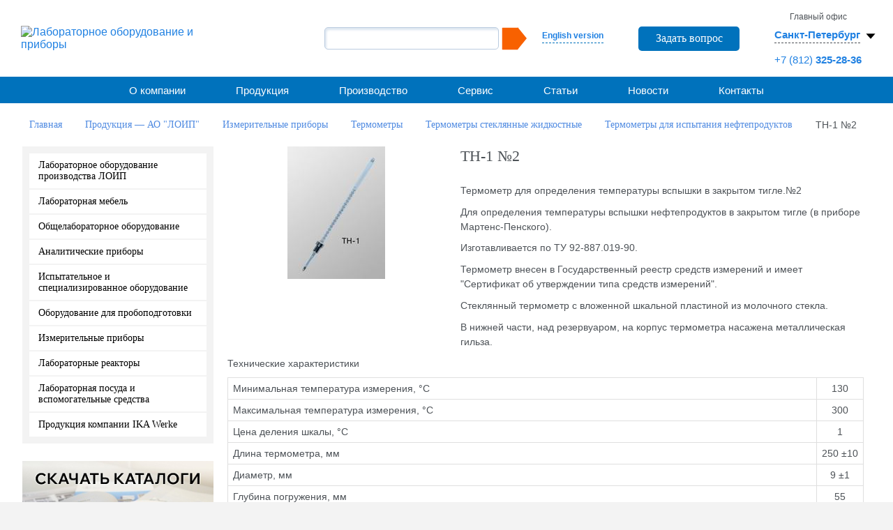

--- FILE ---
content_type: text/html; charset=UTF-8
request_url: https://loip.ru/catalog/izmeritelnye-pribory/termometryi_76642/termometryi-steklyannyie_76142/termometryi-dlya-ispyitaniya-nefteproduktov_81192/tn-1-no_2_76291/
body_size: 136778
content:
<!DOCTYPE html>
<html xmlns="http://www.w3.org/1999/xhtml" xml:lang="ru" lang="ru">
<head>
    
        <title>ТН-1 №2 купить в Санкт-Петербурге и Москве по лучшей цене</title>
<meta name="description" content="ТН-1 №2: приобрести на нашем сайте по лучшей цене. В наличии широкий ассортимент товаров от производителя с быстрой доставкой по РФ." />


        <meta http-equiv="Content-Type" content="text/html; charset=UTF-8" />
<meta name="robots" content="index, follow" />
<meta name="keywords" content="ТН-1 №2" />

<link href="https://fonts.googleapis.com/css?family=Roboto+Condensed:300italic,400italic,700italic,400,700,300&subset=latin,cyrillic" type="text/css"  rel="stylesheet" />
<link href="https://fonts.googleapis.com/css?family=Arimo&subset=latin,cyrillic" type="text/css"  rel="stylesheet" />
<link href="https://fonts.googleapis.com/css?family=PT+Sans+Narrow&subset=latin,cyrillic" type="text/css"  rel="stylesheet" />
<link href="/bitrix/js/ui/design-tokens/dist/ui.design-tokens.min.css?172700155023463" type="text/css"  rel="stylesheet" />
<link href="/bitrix/js/ui/fonts/opensans/ui.font.opensans.min.css?16787931422320" type="text/css"  rel="stylesheet" />
<link href="/bitrix/js/main/popup/dist/main.popup.bundle.min.css?175214968028056" type="text/css"  rel="stylesheet" />
<link href="/bitrix/cache/css/s1/main/page_1eb3e1fae8b9b6681b9bc4a8a8495aba/page_1eb3e1fae8b9b6681b9bc4a8a8495aba_v1.css?176822635149784" type="text/css"  rel="stylesheet" />
<link href="/bitrix/cache/css/s1/main/template_aca74d77f4a02c15fb33e8be72669995/template_aca74d77f4a02c15fb33e8be72669995_v1.css?1768226345196764" type="text/css"  data-template-style="true" rel="stylesheet" />
<script>if(!window.BX)window.BX={};if(!window.BX.message)window.BX.message=function(mess){if(typeof mess==='object'){for(let i in mess) {BX.message[i]=mess[i];} return true;}};</script>
<script>(window.BX||top.BX).message({"JS_CORE_LOADING":"Загрузка...","JS_CORE_NO_DATA":"- Нет данных -","JS_CORE_WINDOW_CLOSE":"Закрыть","JS_CORE_WINDOW_EXPAND":"Развернуть","JS_CORE_WINDOW_NARROW":"Свернуть в окно","JS_CORE_WINDOW_SAVE":"Сохранить","JS_CORE_WINDOW_CANCEL":"Отменить","JS_CORE_WINDOW_CONTINUE":"Продолжить","JS_CORE_H":"ч","JS_CORE_M":"м","JS_CORE_S":"с","JSADM_AI_HIDE_EXTRA":"Скрыть лишние","JSADM_AI_ALL_NOTIF":"Показать все","JSADM_AUTH_REQ":"Требуется авторизация!","JS_CORE_WINDOW_AUTH":"Войти","JS_CORE_IMAGE_FULL":"Полный размер"});</script>

<script src="/bitrix/js/main/core/core.min.js?1755605710229643"></script>

<script>BX.Runtime.registerExtension({"name":"main.core","namespace":"BX","loaded":true});</script>
<script>BX.setJSList(["\/bitrix\/js\/main\/core\/core_ajax.js","\/bitrix\/js\/main\/core\/core_promise.js","\/bitrix\/js\/main\/polyfill\/promise\/js\/promise.js","\/bitrix\/js\/main\/loadext\/loadext.js","\/bitrix\/js\/main\/loadext\/extension.js","\/bitrix\/js\/main\/polyfill\/promise\/js\/promise.js","\/bitrix\/js\/main\/polyfill\/find\/js\/find.js","\/bitrix\/js\/main\/polyfill\/includes\/js\/includes.js","\/bitrix\/js\/main\/polyfill\/matches\/js\/matches.js","\/bitrix\/js\/ui\/polyfill\/closest\/js\/closest.js","\/bitrix\/js\/main\/polyfill\/fill\/main.polyfill.fill.js","\/bitrix\/js\/main\/polyfill\/find\/js\/find.js","\/bitrix\/js\/main\/polyfill\/matches\/js\/matches.js","\/bitrix\/js\/main\/polyfill\/core\/dist\/polyfill.bundle.js","\/bitrix\/js\/main\/core\/core.js","\/bitrix\/js\/main\/polyfill\/intersectionobserver\/js\/intersectionobserver.js","\/bitrix\/js\/main\/lazyload\/dist\/lazyload.bundle.js","\/bitrix\/js\/main\/polyfill\/core\/dist\/polyfill.bundle.js","\/bitrix\/js\/main\/parambag\/dist\/parambag.bundle.js"]);
</script>
<script>BX.Runtime.registerExtension({"name":"ui.dexie","namespace":"BX.DexieExport","loaded":true});</script>
<script>BX.Runtime.registerExtension({"name":"ls","namespace":"window","loaded":true});</script>
<script>BX.Runtime.registerExtension({"name":"fx","namespace":"window","loaded":true});</script>
<script>BX.Runtime.registerExtension({"name":"fc","namespace":"window","loaded":true});</script>
<script>BX.Runtime.registerExtension({"name":"pull.protobuf","namespace":"BX","loaded":true});</script>
<script>BX.Runtime.registerExtension({"name":"rest.client","namespace":"window","loaded":true});</script>
<script>(window.BX||top.BX).message({"pull_server_enabled":"Y","pull_config_timestamp":1752149688,"shared_worker_allowed":"Y","pull_guest_mode":"N","pull_guest_user_id":0,"pull_worker_mtime":1752149655});(window.BX||top.BX).message({"PULL_OLD_REVISION":"Для продолжения корректной работы с сайтом необходимо перезагрузить страницу."});</script>
<script>BX.Runtime.registerExtension({"name":"pull.client","namespace":"BX","loaded":true});</script>
<script>BX.Runtime.registerExtension({"name":"pull","namespace":"window","loaded":true});</script>
<script>BX.Runtime.registerExtension({"name":"jquery","namespace":"window","loaded":true});</script>
<script>BX.Runtime.registerExtension({"name":"ui.design-tokens","namespace":"window","loaded":true});</script>
<script>BX.Runtime.registerExtension({"name":"ui.fonts.opensans","namespace":"window","loaded":true});</script>
<script>BX.Runtime.registerExtension({"name":"main.popup","namespace":"BX.Main","loaded":true});</script>
<script>BX.Runtime.registerExtension({"name":"popup","namespace":"window","loaded":true});</script>
<script>(window.BX||top.BX).message({"MAIN_USER_CONSENT_REQUEST_TITLE":"Согласие пользователя","MAIN_USER_CONSENT_REQUEST_BTN_ACCEPT":"Принимаю","MAIN_USER_CONSENT_REQUEST_BTN_REJECT":"Не принимаю","MAIN_USER_CONSENT_REQUEST_LOADING":"Загрузка..","MAIN_USER_CONSENT_REQUEST_ERR_TEXT_LOAD":"Не удалось загрузить текст соглашения."});</script>
<script>BX.Runtime.registerExtension({"name":"main_user_consent","namespace":"window","loaded":true});</script>
<script>(window.BX||top.BX).message({"LANGUAGE_ID":"ru","FORMAT_DATE":"DD.MM.YYYY","FORMAT_DATETIME":"DD.MM.YYYY HH:MI:SS","COOKIE_PREFIX":"BITRIX_SM","SERVER_TZ_OFFSET":"10800","UTF_MODE":"Y","SITE_ID":"s1","SITE_DIR":"\/","USER_ID":"","SERVER_TIME":1768822509,"USER_TZ_OFFSET":0,"USER_TZ_AUTO":"Y","bitrix_sessid":"e94da5dfb01308b39e4c6ac3fef27d95"});</script>


<script src="/bitrix/js/ui/dexie/dist/dexie.bundle.min.js?1752149716102530"></script>
<script src="/bitrix/js/main/core/core_ls.min.js?17521496702683"></script>
<script src="/bitrix/js/main/core/core_fx.min.js?15383528949768"></script>
<script src="/bitrix/js/main/core/core_frame_cache.min.js?175214971610481"></script>
<script src="/bitrix/js/pull/protobuf/protobuf.min.js?167879243476433"></script>
<script src="/bitrix/js/pull/protobuf/model.min.js?167879243414190"></script>
<script src="/bitrix/js/rest/client/rest.client.min.js?16787924559240"></script>
<script src="/bitrix/js/pull/client/pull.client.min.js?175214965549849"></script>
<script src="/bitrix/js/main/jquery/jquery-1.12.4.min.js?167879316197163"></script>
<script src="/bitrix/js/main/popup/dist/main.popup.bundle.min.js?176242542067480"></script>
<script src="/bitrix/js/sng.up/script-up.js?15383528911026"></script>
<script>BX.setCSSList(["\/bitrix\/templates\/.default\/components\/bitrix\/catalog\/ru_catalog\/style.css","\/bitrix\/templates\/.default\/components\/bitrix\/catalog\/ru_catalog\/bitrix\/catalog.element\/.default\/style.css","\/bitrix\/templates\/main\/components\/bitrix\/main.userconsent.request\/popup\/user_consent.css","\/bitrix\/templates\/main\/libs\/fancybox\/jquery.fancybox.min.css","\/bitrix\/templates\/main\/css\/owl.carousel.css","\/bitrix\/templates\/main\/css\/owl.transitions.css","\/bitrix\/templates\/main\/css\/flexslider.css","\/bitrix\/templates\/main\/css\/reset.css","\/bitrix\/templates\/main\/libs\/jquery\/3.7.1\/jquery.mCustomScrollbar.min.css","\/bitrix\/templates\/main\/css\/style.css","\/bitrix\/templates\/main\/css\/media-queries.css","\/bitrix\/templates\/main\/css\/intlTelInput.min.css","\/bitrix\/templates\/main\/css\/my.css","\/bitrix\/templates\/main\/css\/custom.css","\/bitrix\/templates\/main\/css\/media.css","\/bitrix\/templates\/main\/libs\/slick\/1.8.1\/slick.css","\/bitrix\/templates\/main\/libs\/slick\/1.8.1\/slick-theme.css","\/bitrix\/components\/bitrix\/search.suggest.input\/templates\/.default\/style.css","\/bitrix\/templates\/.default\/components\/bitrix\/news.list\/ru_header_office\/style.css","\/bitrix\/templates\/.default\/components\/bitrix\/menu\/ru_topmenu\/style.css","\/bitrix\/templates\/main\/components\/bitrix\/breadcrumb\/crumb1\/style.css","\/bitrix\/templates\/.default\/components\/bitrix\/menu\/ru_leftmenu\/style.css","\/bitrix\/templates\/.default\/components\/bitrix\/news.list\/ru_banners\/style.css","\/bitrix\/templates\/.default\/components\/bitrix\/news.list\/ru_left_partners\/style.css","\/bitrix\/templates\/.default\/components\/bitrix\/system.pagenavigation\/modern_loip\/style.css","\/bitrix\/templates\/.default\/components\/bitrix\/menu\/footer\/style.css","\/bitrix\/templates\/main\/styles.css","\/bitrix\/templates\/main\/template_styles.css"]);</script>
<link rel='icon' type='image/x-icon' href='/bitrix/templates/main/favicon.ico' />
<link href='/favicon.ico' rel='icon' type='image/x-icon' />
<link href='/favicon.ico' rel='shortcut icon' type='image/x-icon' />
<meta name='viewport' content='width=device-width, initial-scale=1'>
<link rel='stylesheet' href='/bitrix/templates/main/css/iconize.css' media='all' type='text/css' />
<script>BX.message({'BTN_MESSAGE_ADD2BASKET':'Добавить в корзину','BTN_MESSAGE_CLOSE_CART_RESULT_POPUP':'Продолжить покупки','LEFT_SIDEBAR_OFFICE_TITLE':'Головной офис АО "ЛОиП"'})</script>
<link rel="canonical" href="https://loip.ru/catalog/izmeritelnye-pribory/termometryi_76642/termometryi-steklyannyie_76142/termometryi-dlya-ispyitaniya-nefteproduktov_81192/tn-1-no_2_76291/" />
<script>sng_up_button_opacity='100';sng_up_button_width='';sng_up_button='/bitrix/images/sng.up/up1.png'; sng_up_position ='center';sng_up_position_indent_x = '';sng_up_position_indent_y = '55'</script>
<link href='/bitrix/js/sng.up/style-up.css' type='text/css' rel='stylesheet' />



<script src="/bitrix/templates/main/libs/jquery/3.7.1/jquery-3.7.1.min.js?173226890287533"></script>
<script src="/bitrix/templates/main/libs/jquery/3.7.1/jquery.mCustomScrollbar.min.js?173235226940179"></script>
<script src="/bitrix/templates/main/libs/fancybox/jquery.fancybox.min.js?173235188668253"></script>
<script src="/bitrix/templates/main/js/user_consent.js?155550464410601"></script>
<script src="/bitrix/templates/main/js/intl-tel-input-master/intlTelInput.js?170654772794436"></script>
<script src="/bitrix/templates/main/js/jquery.mask.js?170248222622666"></script>
<script src="/bitrix/templates/main/libs/jquery/3.7.1/jquery.mask.min.js?17323526868327"></script>
<script src="/bitrix/templates/main/js/main_new.js?174306267921614"></script>
<script src="/bitrix/templates/main/libs/slick/1.8.1/slick.min.js?173235368042862"></script>
<script src="/bitrix/templates/main/libs/cookie/cookie.js?17340703711046"></script>
<script src="/bitrix/templates/main/js/hover.js?17422071583015"></script>
<script src="/bitrix/templates/main/js/area.js?17629673395218"></script>
<script src="/bitrix/templates/main/js/jquery.carouFredSel-6.2.1-packed.js?155550464254780"></script>
<script src="/bitrix/templates/main/js/owl.carousel.min.js?167955832423890"></script>
<script src="/bitrix/components/bitrix/search.suggest.input/templates/.default/script.min.js?17521496817997"></script>
<script src="/bitrix/templates/.default/components/bitrix/news.list/ru_header_office/script.js?17340767161111"></script>
<script src="/bitrix/templates/.default/components/bitrix/menu/ru_topmenu/script.js?1684239928248"></script>
<script src="/bitrix/templates/.default/components/bitrix/menu/footer/script.js?1684239928248"></script>
<script src="/bitrix/templates/.default/components/bitrix/catalog/ru_catalog/bitrix/catalog.element/.default/script.js?173338897088324"></script>
<script src="/bitrix/templates/main/components/bitrix/main.userconsent.request/popup/user_consent.js?161911545210593"></script>

        <script>
            $(document).ready(function(){
                $(function(){
                    $("a.loip_link_partner").fancybox();
                });
            });
        </script>
                <script async src="https://www.googletagmanager.com/gtag/js?id=UA-146885047-1"></script>
        <script>
            window.dataLayer = window.dataLayer || [];
            function gtag(){dataLayer.push(arguments);}
            gtag('js', new Date());

            gtag('config', 'UA-146885047-1');
        </script>
        <!-- Yandex.Metrika counter -->
<script data-skip-moving='true' type="text/javascript" >
   (function(m,e,t,r,i,k,a){m[i]=m[i]||function(){(m[i].a=m[i].a||[]).push(arguments)};
   m[i].l=1*new Date();
   for (var j = 0; j < document.scripts.length; j++) {if (document.scripts[j].src === r) { return; }}
   k=e.createElement(t),a=e.getElementsByTagName(t)[0],k.async=1,k.src=r,a.parentNode.insertBefore(k,a)})
   (window, document, "script", "https://mc.yandex.ru/metrika/tag.js", "ym");

   ym(92195895, "init", {
        clickmap:true,
        trackLinks:true,
        accurateTrackBounce:true,
        webvisor:true
   });
</script>
<noscript><div><img src="https://mc.yandex.ru/watch/92195895" style="position:absolute; left:-9999px;" alt="" /></div></noscript>
<!-- /Yandex.Metrika counter --><!-- Google tag (gtag.js) -->
<script data-skip-moving='true' async src="https://www.googletagmanager.com/gtag/js?id=UA-56585714-1"></script>
<script data-skip-moving='true'>
  window.dataLayer = window.dataLayer || [];
  function gtag(){dataLayer.push(arguments);}
  gtag('js', new Date());

  gtag('config', 'UA-56585714-1');
</script></head>

<body class="">

<div id="panel"></div>

<div id="page">

  <!--header begin-->
  <header class="header">
    <div class="header__row">
      <div class="header__col">
        <div class="logo">
          <a href="/" class="logo__link"><img src="/bitrix/templates/main/img/logo.png" width="309" height="66" class="logo__img desctop" alt="Лабораторное оборудование и приборы"></a>
        <a href="/" class="logo__link"><img src="/bitrix/templates/main/img/logo.png" width="278" height="59" class="logo__img mobile" alt="Лабораторное оборудование и приборы"></a>
        </div>
      </div>
      <div class="header__col header__col_right">
        <div class="search search_pc">
          <div class="lang">
            <a class="chose-lang" href="/en/">English version</a>
          </div>
                            <a class='btn-1 send_order' id='feedback' href='/forms/feedback.php'>Задать вопрос</a>
                <style>
                    .fancybox-slide--iframe .fancybox-content {
                        background: transparent;
                    }
                    iframe[src="/forms/feedback_new.php"],
                    iframe[src="/forms/feedback.php"] {
                        max-width: 580px;
                        /*max-height: 1101px;*/
                        /*max-height: 1201px;*/
                        padding: 10px;
                    }
                    iframe[src="/forms/anketa_vakansii_new.php"] {
                        max-width: 580px;
                        /*max-height: 576px;*/
                        /*max-height: 676px;*/
                        padding: 10px;
                    }
                    iframe[src="/about/3dvision/tours/tour_2_new/"],
                    iframe[src="/about/3dvision/tours/tour_3_new/"],
                    iframe[src="/about/3dvision/tours/tour_4_new/"],
                    iframe[src="/about/3dvision/tours/tour_5_new/"],
                    iframe[src="/about/3dvision/tours/tour_6_new/"] {
                        max-height: 830px;
                    }

                    @media (max-width: 800px) {
                        iframe[src="/about/3dvision/tours/tour_2_new/"],
                        iframe[src="/about/3dvision/tours/tour_3_new/"],
                        iframe[src="/about/3dvision/tours/tour_4_new/"],
                        iframe[src="/about/3dvision/tours/tour_5_new/"],
                        iframe[src="/about/3dvision/tours/tour_6_new/"] {
                            max-height: 600px;
                        }
                    }
                    @media (max-width: 600px) {
                        iframe[src="/about/3dvision/tours/tour_2_new/"],
                        iframe[src="/about/3dvision/tours/tour_3_new/"],
                        iframe[src="/about/3dvision/tours/tour_4_new/"],
                        iframe[src="/about/3dvision/tours/tour_5_new/"],
                        iframe[src="/about/3dvision/tours/tour_6_new/"] {
                            max-height: 570px;
                        }
                    }
                </style>
                
          <div class="search-form">
    <form action="/search/index.php">
      <div class="form__row">
                <script>
	BX.ready(function(){
		var input = BX("qplSKIW");
		if (input)
			new JsSuggest(input, 'pe:10,md5:,site:s1');
	});
</script>
<IFRAME
	style="width:0px; height:0px; border: 0px;"
	src="javascript:''"
	name="qplSKIW_div_frame"
	id="qplSKIW_div_frame"
></IFRAME><input
			size="15"
		name="q"
	id="qplSKIW"
	value=""
	class="search-suggest"
	type="text"
	autocomplete="off"
/>
                <input name="s" type="submit" value="" />
      </div>                
    </form>
</div>
        </div>
        <div class="addres"> 
    <span class="js_id3414 c1 office_num0 display_none">Главный офис</span>


    <a class="js_id3414 sel-s office_num0 display_none" href=""><span>Санкт-Петербург</span><svg xmlns="http://www.w3.org/2000/svg" width="30" height="30" viewBox="0 0 16 16">
            <path d="M8 10L4.5 6h7L8 10z" fill="#000"/>
        </svg></a>
    <p class="js_id3414 office_num0 display_none">
                                    <a class="header__phone" href="tel:+78123252836">+7 (812)<b> 325-28-36</b></a>
            </p>


    <span class="js_id3415 c1 office_num1 display_none">Представительство</span>


    <a class="js_id3415 sel-s office_num1 display_none" href=""><span>Москва</span><svg xmlns="http://www.w3.org/2000/svg" width="30" height="30" viewBox="0 0 16 16">
            <path d="M8 10L4.5 6h7L8 10z" fill="#000"/>
        </svg></a>
    <p class="js_id3415 office_num1 display_none">
                                    <a class="header__phone" href="tel:+74959406719">+7 (495)<b> 940-67-19 </b></a>
            </p>


    <span class="js_id3416 c1 office_num2 display_none">Представительство</span>


    <a class="js_id3416 sel-s office_num2 display_none" href=""><span>Краснодар</span><svg xmlns="http://www.w3.org/2000/svg" width="30" height="30" viewBox="0 0 16 16">
            <path d="M8 10L4.5 6h7L8 10z" fill="#000"/>
        </svg></a>
    <p class="js_id3416 office_num2 display_none">
                                    <a class="header__phone" href="tel:+78612101977">+7 (861)<b> 210-19-77  </b></a>
            </p>


    <span class="js_id3417 c1 office_num3 display_none">Представительство</span>


    <a class="js_id3417 sel-s office_num3 display_none" href=""><span>Уфа</span><svg xmlns="http://www.w3.org/2000/svg" width="30" height="30" viewBox="0 0 16 16">
            <path d="M8 10L4.5 6h7L8 10z" fill="#000"/>
        </svg></a>
    <p class="js_id3417 office_num3 display_none">
                                    <a class="header__phone" href="tel:+73472460124">+7 (347)<b> 246-01-24</b></a>
            </p>


    <span class="js_id3418 c1 office_num4 display_none">Представительство</span>


    <a class="js_id3418 sel-s office_num4 display_none" href=""><span>Новосибирск</span><svg xmlns="http://www.w3.org/2000/svg" width="30" height="30" viewBox="0 0 16 16">
            <path d="M8 10L4.5 6h7L8 10z" fill="#000"/>
        </svg></a>
    <p class="js_id3418 office_num4 display_none">
                                    <a class="header__phone" href="tel:+73833281390">+7 (383)<b> 328-13-90 </b></a>
            </p>


    <span class="js_id21801 c1 office_num5 display_none">Представительство</span>


    <a class="js_id21801 sel-s office_num5 display_none" href=""><span>Екатеринбург</span><svg xmlns="http://www.w3.org/2000/svg" width="30" height="30" viewBox="0 0 16 16">
            <path d="M8 10L4.5 6h7L8 10z" fill="#000"/>
        </svg></a>
    <p class="js_id21801 office_num5 display_none">
                                    <a class="header__phone" href="tel:+73433573310">+7 (343)<b> 357-33-10</b></a>
            </p>

<div class="over-chose">
    
        <a class="pointer js_my_city"  data-key="0" data-id="3414">

            Санкт-Петербург
        </a>
    
        <a class="pointer js_my_city"  data-key="1" data-id="3415">

            Москва
        </a>
    
        <a class="pointer js_my_city"  data-key="2" data-id="3416">

            Краснодар
        </a>
    
        <a class="pointer js_my_city"  data-key="3" data-id="3417">

            Уфа
        </a>
    
        <a class="pointer js_my_city"  data-key="4" data-id="3418">

            Новосибирск
        </a>
    
        <a class="pointer js_my_city"  data-key="5" data-id="21801">

            Екатеринбург
        </a>
    </div>
        </div>
      </div>
    </div>
  </header>
  <!--header end-->

  <div class="main-menu style1-menu">
    <div class="main-menu__row">
      <div class="main-menu__col">
        <button class="toggle__button toggle__button_menu">
          <img src="/bitrix/templates/main/img/menu.svg" class="toggle__img" alt="Меню">
        </button>
      </div>
      <div class="main-menu__col main-menu__col_right">
        <button class="toggle__button toggle__button_search">
          <img src="/bitrix/templates/main/img/search.svg" class="toggle__img" alt="Поиск">
        </button>
        <a class="toggle__button" href="/en/"><img src="/bitrix/templates/main/img/english.svg" class="toggle__img" alt="en"></a>
      </div>
      <div class="search search_mobile">
        <div class="search-form">
    <form action="/search/index.php">
      <div class="form__row">
                <script>
	BX.ready(function(){
		var input = BX("qT1YQ8m");
		if (input)
			new JsSuggest(input, 'pe:10,md5:,site:s1');
	});
</script>
<IFRAME
	style="width:0px; height:0px; border: 0px;"
	src="javascript:''"
	name="qT1YQ8m_div_frame"
	id="qT1YQ8m_div_frame"
></IFRAME><input
			size="15"
		name="q"
	id="qT1YQ8m"
	value=""
	class="search-suggest"
	type="text"
	autocomplete="off"
/>
                <input name="s" type="submit" value="" />
      </div>                
    </form>
</div>
      </div>
    </div>


  <!--'start_frame_cache_LkGdQn'-->
<!--ul >

			<li><a href="/about/">О компании</a></li>
		
			<li><a href="/about/company_now/">Компания сегодня</a></li>
		
			<li><a href="/about/history/">История</a></li>
		
			<li><a href="/about/politika/">Политика</a></li>
		
			<li><a href="/about/clients/">Клиенты</a></li>
		
			<li><a href="/about/partners/">Партнеры</a></li>
		
			<li><a href="/about/patents/">Сертификаты, товарные знаки, патенты</a></li>
		
			<li><a href="/about/news/">Новости</a></li>
		
			<li><a href="/about/vacancies/">Вакансии</a></li>
		
			<li><a href="/about/reliz-projects/">Реализованные проекты</a></li>
		
			<li><a href="/about/reviews/">Отзывы</a></li>
		
			<li class="active"><a href="/catalog/" >Продукция</a></li>
		
			<li><a href="/proizvodstvo/">Производство</a></li>
		
			<li><a href="/proizvodstvo/#производство_мебели">Производство лабораторной мебели</a></li>
		
			<li><a href="/proizvodstvo/#приборы">Производство лабораторных приборов</a></li>
		
			<li><a href="/proizvodstvo/#станки">Станочный парк</a></li>
		
			<li><a href="/proizvodstvo/#качество">Качество</a></li>
		
			<li><a href="/proizvodstvo/#разработки">Разработки</a></li>
		
			<li><a href="/service/">Сервис</a></li>
		
			<li><a href="/service/sertifikaty-servisnogo-obsluzhivaniya/">Сертификаты сервисного обслуживания</a></li>
		
			<li><a href="/articles/">Статьи</a></li>
		
			<li><a href="/about/news">Новости</a></li>
		
			<li><a href="/contacts/">Контакты</a></li>
		
			<li><a href="/contacts/skladi/">Склады</a></li>
		
			<li><a href="/contacts/belarus/">Представители в Республике Беларусь</a></li>
		
			<li><a href="/contacts/kazakhstan/">Представители в Республике Казахстан</a></li>
		

</ul-->



<ul id="main_menu">
			    
																										<li class="arrow"><a href="/about/" >О компании</a>
								<span class="toogle-block-title"></span>
								<ul class="toogle-block">
																						    
																										<li><a href="/about/company_now/">Компания сегодня</a></li>
																						    
																										<li><a href="/about/history/">История</a></li>
																						    
																										<li><a href="/about/politika/">Политика</a></li>
																						    
																										<li><a href="/about/clients/">Клиенты</a></li>
																						    
																										<li><a href="/about/partners/">Партнеры</a></li>
																						    
																										<li><a href="/about/patents/">Сертификаты, товарные знаки, патенты</a></li>
																						    
																										<li><a href="/about/news/">Новости</a></li>
																						    
																										<li><a href="/about/vacancies/">Вакансии</a></li>
																						    
																										<li><a href="/about/reliz-projects/">Реализованные проекты</a></li>
																						    
																										<li><a href="/about/reviews/">Отзывы</a></li>
																						    
									</ul></li>																										<li><a href="/catalog/" class="active">Продукция</a></li>
																						    
																										<li class="arrow"><a href="/proizvodstvo/" >Производство</a>
								<span class="toogle-block-title"></span>
								<ul class="toogle-block">
																						    
																										<li><a href="/proizvodstvo/#производство_мебели">Производство лабораторной мебели</a></li>
																						    
																										<li><a href="/proizvodstvo/#приборы">Производство лабораторных приборов</a></li>
																						    
																										<li><a href="/proizvodstvo/#станки">Станочный парк</a></li>
																						    
																										<li><a href="/proizvodstvo/#качество">Качество</a></li>
																						    
																										<li><a href="/proizvodstvo/#разработки">Разработки</a></li>
																						    
									</ul></li>																										<li class="arrow"><a href="/service/" >Сервис</a>
								<span class="toogle-block-title"></span>
								<ul class="toogle-block">
																						    
																										<li><a href="/service/sertifikaty-servisnogo-obsluzhivaniya/">Сертификаты сервисного обслуживания</a></li>
																						    
									</ul></li>																										<li><a href="/articles/" class="">Статьи</a></li>
																						    
																										<li><a href="/about/news" class="">Новости</a></li>
																						    
																										<li class="arrow"><a href="/contacts/" >Контакты</a>
								<span class="toogle-block-title"></span>
								<ul class="toogle-block">
																						    
																										<li><a href="/contacts/skladi/">Склады</a></li>
																						    
																										<li><a href="/contacts/belarus/">Представители в Республике Беларусь</a></li>
																						    
																										<li><a href="/contacts/kazakhstan/">Представители в Республике Казахстан</a></li>
																						
							</ul></li>					</ul>
<!--'end_frame_cache_LkGdQn'--></div>
  <section id="content">  <ul itemscope itemtype="http://schema.org/BreadcrumbList" class="navigation"><li itemprop="itemListElement" itemscope="" itemtype="http://schema.org/ListItem"><a  itemprop="item"   href="/" title="Главная"><span itemprop="name">Главная</span></a><meta itemprop="position" content="1"></li><li itemprop="itemListElement" itemscope="" itemtype="http://schema.org/ListItem"><a  itemprop="item"   href="/catalog/" title="Продукция — АО "ЛОИП""><span itemprop="name">Продукция — АО "ЛОИП"</span></a><meta itemprop="position" content="2"></li><li itemprop="itemListElement" itemscope="" itemtype="http://schema.org/ListItem"><a  itemprop="item"   href="/catalog/izmeritelnye-pribory/" title="Измерительные приборы"><span itemprop="name">Измерительные приборы</span></a><meta itemprop="position" content="3"></li><li itemprop="itemListElement" itemscope="" itemtype="http://schema.org/ListItem"><a  itemprop="item"   href="/catalog/izmeritelnye-pribory/termometryi_76642/" title="Термометры"><span itemprop="name">Термометры</span></a><meta itemprop="position" content="4"></li><li itemprop="itemListElement" itemscope="" itemtype="http://schema.org/ListItem"><a  itemprop="item"   href="/catalog/izmeritelnye-pribory/termometryi_76642/termometryi-steklyannyie_76142/" title="Термометры стеклянные жидкостные"><span itemprop="name">Термометры стеклянные жидкостные</span></a><meta itemprop="position" content="5"></li><li itemprop="itemListElement" itemscope="" itemtype="http://schema.org/ListItem"><a  itemprop="item"   href="/catalog/izmeritelnye-pribory/termometryi_76642/termometryi-steklyannyie_76142/termometryi-dlya-ispyitaniya-nefteproduktov_81192/" title="Термометры для испытания нефтепродуктов"><span itemprop="name">Термометры для испытания нефтепродуктов</span></a><meta itemprop="position" content="6"></li><li itemprop="itemListElement" itemscope="" itemtype="http://schema.org/ListItem"><link itemprop="item" href=""><span itemprop="name">ТН-1 №2</span><meta itemprop="position" content="7"></li></ul>      <button class="sidebar__toggle r1111">Каталог</button>
    <div class="left-sidebar">
      <button class="close__sidebar">
        <img width="24" height="24" src="/bitrix/templates/main/img/close.svg" alt="Закрыть">
      </button>
            <div class="left-menu"> <!--'start_frame_cache_XEVOpk'-->        
        <ul >

        

            
            
                                    <li><a  href="/catalog/laboratornoe-oborudovanie-proizvodstva-loip/">Лабораторное оборудование производства ЛОИП</a>
                    <ul>
                
            
            

        

            
            
                
                                            <li><a  href="/catalog/laboratornoe-oborudovanie-proizvodstva-loip/priboryi-dlya-kontrolya-kachestva-nefteproduktov/">Приборы для контроля качества нефтепродуктов</a></li>
                    
                
            
            

        

            
            
                                    <li><a  href="/catalog/laboratornoe-oborudovanie-proizvodstva-loip/obschelaboratornoe-oborudovanie-loip/">Общелабораторное оборудование LOIP</a>
                    <ul>
                
            
            

        

            
            
                
                                            <li><a  href="/catalog/laboratornoe-oborudovanie-proizvodstva-loip/obschelaboratornoe-oborudovanie-loip/bani-vodyanyie/">Водяные бани лабораторные</a></li>
                    
                
            
            

        

            
            
                
                                            <li><a  href="/catalog/laboratornoe-oborudovanie-proizvodstva-loip/obschelaboratornoe-oborudovanie-loip/kolbonagrevateli/">Колбонагреватели</a></li>
                    
                
            
            

        

            
            
                
                                            <li><a  href="/catalog/laboratornoe-oborudovanie-proizvodstva-loip/obschelaboratornoe-oborudovanie-loip/nagrevatelnyie-plityi/">Нагревательные плиты</a></li>
                    
                
            
            

        

            
            
                
                                            <li><a  href="/catalog/laboratornoe-oborudovanie-proizvodstva-loip/obschelaboratornoe-oborudovanie-loip/peremeshivayuschie-ustroystva/">Перемешивающие устройства</a></li>
                    
                
            
            

        

            
            
                
                                            <li><a  href="/catalog/laboratornoe-oborudovanie-proizvodstva-loip/obschelaboratornoe-oborudovanie-loip/akvadistillyatory/">Аквадистилляторы</a></li>
                    
                
            
            

        

            
            
                
                                            <li><a  href="/catalog/laboratornoe-oborudovanie-proizvodstva-loip/obschelaboratornoe-oborudovanie-loip/peristalticheskiy-nasos/">Перистальтический насос</a></li>
                    
                
            
            

        

            
            
                
                                            <li><a  href="/catalog/laboratornoe-oborudovanie-proizvodstva-loip/obschelaboratornoe-oborudovanie-loip/vspomogatelnoe-oborudovanie/">Вспомогательное оборудование</a></li>
                    
                
            
            

        

                            </ul></li>            
            
                                    <li><a  href="/catalog/laboratornoe-oborudovanie-proizvodstva-loip/sushilnyie-shkafyi-i-mufelnyie-pechi-loip/">Сушильные шкафы и муфельные печи LOIP</a>
                    <ul>
                
            
            

        

            
            
                
                                            <li><a  href="/catalog/laboratornoe-oborudovanie-proizvodstva-loip/sushilnyie-shkafyi-i-mufelnyie-pechi-loip/mufelnyie-pechi-loip/">Муфельные печи лабораторные</a></li>
                    
                
            
            

        

            
            
                
                                            <li><a  href="/catalog/laboratornoe-oborudovanie-proizvodstva-loip/sushilnyie-shkafyi-i-mufelnyie-pechi-loip/sushilnyie-shkafyi-loip/">Сушильные шкафы LOIP</a></li>
                    
                
            
            

        

            
            
                
                                            <li><a  href="/catalog/laboratornoe-oborudovanie-proizvodstva-loip/sushilnyie-shkafyi-i-mufelnyie-pechi-loip/pechi-obzhigovye/">Печи шахтные</a></li>
                    
                
            
            

        

            
            
                
                                            <li><a  href="/catalog/laboratornoe-oborudovanie-proizvodstva-loip/sushilnyie-shkafyi-i-mufelnyie-pechi-loip/trubchatye-pechi-loip/">Трубчатые печи лабораторные</a></li>
                    
                
            
            

        

                            </ul></li>            
            
                                    <li><a  href="/catalog/laboratornoe-oborudovanie-proizvodstva-loip/laboratornye-termostaty-i-kriostaty/">Термостатирующее оборудование LOIP</a>
                    <ul>
                
            
            

        

            
            
                
                                            <li><a  href="/catalog/laboratornoe-oborudovanie-proizvodstva-loip/laboratornye-termostaty-i-kriostaty/termostatyi-serii-loip-lt-100/">Термостаты серии LOIP LT-100</a></li>
                    
                
            
            

        

            
            
                
                                            <li><a  href="/catalog/laboratornoe-oborudovanie-proizvodstva-loip/laboratornye-termostaty-i-kriostaty/termostatyi-serii-loip-lt-200/">Термостаты серии LOIP LT-200</a></li>
                    
                
            
            

        

            
            
                
                                            <li><a  href="/catalog/laboratornoe-oborudovanie-proizvodstva-loip/laboratornye-termostaty-i-kriostaty/termostatyi-serii-loip-lt-300/">Термостаты серии LOIP LT-300</a></li>
                    
                
            
            

        

            
            
                
                                            <li><a  href="/catalog/laboratornoe-oborudovanie-proizvodstva-loip/laboratornye-termostaty-i-kriostaty/termostatyi-serii-loip-lt-400/">Термостаты серии LOIP LT-400</a></li>
                    
                
            
            

        

            
            
                
                                            <li><a  href="/catalog/laboratornoe-oborudovanie-proizvodstva-loip/laboratornye-termostaty-i-kriostaty/nizkotemperaturnyie-termostatyi-serii-loip-ft/">Низкотемпературные термостаты (криостаты) серии LOIP FT</a></li>
                    
                
            
            

        

            
            
                
                                            <li><a  href="/catalog/laboratornoe-oborudovanie-proizvodstva-loip/laboratornye-termostaty-i-kriostaty/termostatyi-dlya-analiza-nefteproduktov/">Термостаты для анализа нефтепродуктов</a></li>
                    
                
            
            

        

            
            
                
                                            <li><a  href="/catalog/laboratornoe-oborudovanie-proizvodstva-loip/laboratornye-termostaty-i-kriostaty/pretsizionnyie-termostatiruyuschie-bani/">Прецизионные термостатирующие бани</a></li>
                    
                
            
            

        

            
            
                
                                            <li><a  href="/catalog/laboratornoe-oborudovanie-proizvodstva-loip/laboratornye-termostaty-i-kriostaty/aksessuaryi-dlya-termostatiruyuschih-ustroystv/">Аксессуары для термостатирующих устройств</a></li>
                    
                
            
            

        

            
            
                
                                            <li><a  href="/catalog/laboratornoe-oborudovanie-proizvodstva-loip/laboratornye-termostaty-i-kriostaty/termostat-kalibrovochnyiy-loip-lt-920/">Термостат калибровочный LOIP LT-920</a></li>
                    
                
            
            

        

                            </ul></li>            
            
                
                                            <li><a  href="/catalog/laboratornoe-oborudovanie-proizvodstva-loip/ustanovki-dlya-opredeleniya-azota-po-keldalyu/">Установки для определения азота по Кьельдалю</a></li>
                    
                
            
            

        

            
            
                
                                            <li><a  href="/catalog/laboratornoe-oborudovanie-proizvodstva-loip/oborudovanie-dlya-analiza-polimerov/">Оборудование LOIP для испытаний полимеров </a></li>
                    
                
            
            

        

            
            
                
                                            <li><a  href="/catalog/laboratornoe-oborudovanie-proizvodstva-loip/shkafy-tumby-bezopasnosti-dlya-khraneniya-lvzh/">Шкафы-тумбы безопасности для хранения ЛВЖ</a></li>
                    
                
            
            

        

                            </ul></li>            
            
                                    <li><a  href="/catalog/laboratornaya-mebel/">Лабораторная мебель</a>
                    <ul>
                
            
            

        

            
            
                                    <li><a  href="/catalog/laboratornaya-mebel/laboratornaya-mebel-serii-lab-pro-2015/">Лабораторная мебель серии ЛАБ-PRO </a>
                    <ul>
                
            
            

        

            
            
                
                                            <li><a  href="/catalog/laboratornaya-mebel/laboratornaya-mebel-serii-lab-pro-2015/vytyazhnye-shkafy/">Вытяжные шкафы лабораторные</a></li>
                    
                
            
            

        

            
            
                
                                            <li><a  href="/catalog/laboratornaya-mebel/laboratornaya-mebel-serii-lab-pro-2015/stoly-na-metallokarkase/">Столы на металлокаркасе</a></li>
                    
                
            
            

        

            
            
                
                                            <li><a  href="/catalog/laboratornaya-mebel/laboratornaya-mebel-serii-lab-pro-2015/stolyi-na-opornyih-tumbah/">Столы на опорных тумбах</a></li>
                    
                
            
            

        

            
            
                
                                            <li><a  href="/catalog/laboratornaya-mebel/laboratornaya-mebel-serii-lab-pro-2015/stoly-specializirovannye/">Столы специализированные</a></li>
                    
                
            
            

        

            
            
                
                                            <li><a  href="/catalog/laboratornaya-mebel/laboratornaya-mebel-serii-lab-pro-2015/stoly-moyki-stellaji-sushilnye/">Столы-мойки, стеллажи сушильные</a></li>
                    
                
            
            

        

            
            
                
                                            <li><a  href="/catalog/laboratornaya-mebel/laboratornaya-mebel-serii-lab-pro-2015/laboratornye-shkafy-khraneniya/">Лабораторные шкафы хранения </a></li>
                    
                
            
            

        

            
            
                
                                            <li><a  href="/catalog/laboratornaya-mebel/laboratornaya-mebel-serii-lab-pro-2015/tumby-khraneniya/">Тумбы хранения</a></li>
                    
                
            
            

        

            
            
                
                                            <li><a  href="/catalog/laboratornaya-mebel/laboratornaya-mebel-serii-lab-pro-2015/zontyi-vyityajnyie/">Зонты вытяжные</a></li>
                    
                
            
            

        

            
            
                
                                            <li><a  href="/catalog/laboratornaya-mebel/laboratornaya-mebel-serii-lab-pro-2015/vspomogatelnoe-oborudovanie-lab-pro/">Вспомогательное оборудование</a></li>
                    
                
            
            

        

            
            
                
                                            <li><a  href="/catalog/laboratornaya-mebel/laboratornaya-mebel-serii-lab-pro-2015/stellazhi-tekhnologicheskie-stoyki/">Стеллажи и технологические стойки для столов</a></li>
                    
                
            
            

        

                            </ul></li>            
            
                                    <li><a  href="/catalog/laboratornaya-mebel/laboratornaya-mebel-serii-lab-m/">Лабораторная мебель серии ЛАБ-М</a>
                    <ul>
                
            
            

        

            
            
                
                                            <li><a  href="/catalog/laboratornaya-mebel/laboratornaya-mebel-serii-lab-m/vytyazhnye-shkafy_LAB-M/">Вытяжные шкафы</a></li>
                    
                
            
            

        

            
            
                
                                            <li><a  href="/catalog/laboratornaya-mebel/laboratornaya-mebel-serii-lab-m/laboratornye-shkafy-khraneniya_LAB-M/">Лабораторные шкафы хранения</a></li>
                    
                
            
            

        

            
            
                
                                            <li><a  href="/catalog/laboratornaya-mebel/laboratornaya-mebel-serii-lab-m/stoly-moyki_LAB-M/">Мойки лабораторные</a></li>
                    
                
            
            

        

            
            
                
                                            <li><a  href="/catalog/laboratornaya-mebel/laboratornaya-mebel-serii-lab-m/stellazhi-dlya-stolov-na-metallokarkase/">Стеллажи для столов на металлокаркасе</a></li>
                    
                
            
            

        

            
            
                
                                            <li><a  href="/catalog/laboratornaya-mebel/laboratornaya-mebel-serii-lab-m/stoly-na-metallokarkase_LAB-M/">Столы на металлокаркасе</a></li>
                    
                
            
            

        

            
            
                
                                            <li><a  href="/catalog/laboratornaya-mebel/laboratornaya-mebel-serii-lab-m/stoly-na-opornykh-tumbakh-iz-ldsp/">Столы на опорных тумбах из ЛДСтП</a></li>
                    
                
            
            

        

            
            
                
                                            <li><a  href="/catalog/laboratornaya-mebel/laboratornaya-mebel-serii-lab-m/stoly-spetsializirovannye/">Столы специализированные</a></li>
                    
                
            
            

        

            
            
                
                                            <li><a  href="/catalog/laboratornaya-mebel/laboratornaya-mebel-serii-lab-m/tekhnologicheskie-stoyki-dlya-stolov-na-opornykh-tumbakh/">Технологические стойки для столов на опорных тумбах</a></li>
                    
                
            
            

        

            
            
                
                                            <li><a  href="/catalog/laboratornaya-mebel/laboratornaya-mebel-serii-lab-m/tumba-k-stolam-na-metallokarkase/">Тумбы к столам на металлокаркасе</a></li>
                    
                
            
            

        

                            </ul></li>            
            
                                    <li><a  href="/catalog/laboratornaya-mebel/laboratornaya-mebel-serii-lab/">Лабораторная мебель серии ЛАБ</a>
                    <ul>
                
            
            

        

            
            
                
                                            <li><a  href="/catalog/laboratornaya-mebel/laboratornaya-mebel-serii-lab/vyityajnyie-shkafy-LAB/">Шкафы вытяжные</a></li>
                    
                
            
            

        

            
            
                
                                            <li><a  href="/catalog/laboratornaya-mebel/laboratornaya-mebel-serii-lab/laboratornye-stoly/">Столы лабораторные серии ЛАБ</a></li>
                    
                
            
            

        

            
            
                
                                            <li><a  href="/catalog/laboratornaya-mebel/laboratornaya-mebel-serii-lab/pristennye-stoly/">Столы пристенные</a></li>
                    
                
            
            

        

            
            
                
                                            <li><a  href="/catalog/laboratornaya-mebel/laboratornaya-mebel-serii-lab/stoly-ostrovnye/">Столы островные</a></li>
                    
                
            
            

        

            
            
                
                                            <li><a  href="/catalog/laboratornaya-mebel/laboratornaya-mebel-serii-lab/stolyi-dlya-vesov/">Столы для весов серии ЛАБ</a></li>
                    
                
            
            

        

            
            
                
                                            <li><a  href="/catalog/laboratornaya-mebel/laboratornaya-mebel-serii-lab/stolyi-moyki/">Столы-мойки серии ЛАБ</a></li>
                    
                
            
            

        

            
            
                
                                            <li><a  href="/catalog/laboratornaya-mebel/laboratornaya-mebel-serii-lab/stoly-dlya-titrovaniya/">Столы для титрования</a></li>
                    
                
            
            

        

            
            
                
                                            <li><a  href="/catalog/laboratornaya-mebel/laboratornaya-mebel-serii-lab/stoly-dlya-mikroskopirovaniya/">Столы для микроскопирования</a></li>
                    
                
            
            

        

            
            
                
                                            <li><a  href="/catalog/laboratornaya-mebel/laboratornaya-mebel-serii-lab/pismennyie-i-kompyuternyie-stoly/">Письменные и компьютерные столы</a></li>
                    
                
            
            

        

            
            
                
                                            <li><a  href="/catalog/laboratornaya-mebel/laboratornaya-mebel-serii-lab/stoly-peredvijnyie/">Столы передвижные</a></li>
                    
                
            
            

        

            
            
                
                                            <li><a  href="/catalog/laboratornaya-mebel/laboratornaya-mebel-serii-lab/tumby/">Тумбы лабораторные</a></li>
                    
                
            
            

        

            
            
                
                                            <li><a  href="/catalog/laboratornaya-mebel/laboratornaya-mebel-serii-lab/shkafy-laboratornye/">Шкафы лабораторные</a></li>
                    
                
            
            

        

            
            
                
                                            <li><a  href="/catalog/laboratornaya-mebel/laboratornaya-mebel-serii-lab/shkafiy-navesnye/">Шкафы навесные</a></li>
                    
                
            
            

        

                            </ul></li>            
            
                
                                            <li><a  href="/catalog/laboratornaya-mebel/ofisnaya-mebel-serii-lab-om/">Офисная мебель серии ЛАБ-ОМ</a></li>
                    
                
            
            

        

            
            
                                    <li><a  href="/catalog/laboratornaya-mebel/shkafy-i-nijnie-tumby-bezopasnogo-hraneniya/">Шкафы и нижние тумбы безопасного хранения</a>
                    <ul>
                
            
            

        

            
            
                
                                            <li><a  href="/catalog/laboratornaya-mebel/shkafy-i-nijnie-tumby-bezopasnogo-hraneniya/nijnie-tumby-dlya-hraneniya-lvj/">Нижние тумбы для хранения ЛВЖ</a></li>
                    
                
            
            

        

            
            
                
                                            <li><a  href="/catalog/laboratornaya-mebel/shkafy-i-nijnie-tumby-bezopasnogo-hraneniya/shkafy-dlya-hraneniya-gazovyih-ballonov/">Шкафы для хранения газовых баллонов</a></li>
                    
                
            
            

        

            
            
                
                                            <li><a  href="/catalog/laboratornaya-mebel/shkafy-i-nijnie-tumby-bezopasnogo-hraneniya/shkafy-dlya-hraneniya-lvj/">Шкафы для хранения ЛВЖ</a></li>
                    
                
            
            

        

            
            
                
                                            <li><a  href="/catalog/laboratornaya-mebel/shkafy-i-nijnie-tumby-bezopasnogo-hraneniya/shkafy-i-tumby-dlya-khraneniya-opasnykh-zhidkostey/">Шкафы и тумбы для хранения опасных жидкостей</a></li>
                    
                
            
            

        

            
            
                
                                            <li><a  href="/catalog/laboratornaya-mebel/shkafy-i-nijnie-tumby-bezopasnogo-hraneniya/avtonomnye-ventilyatornye-ustanovki-dlya-shkafov-i-tumb/">Автономные вентиляторные установки для шкафов и тумб</a></li>
                    
                
            
            

        

                            </ul></li>            
            
                
                                            <li><a  href="/catalog/laboratornaya-mebel/rabochie-poverhnosti/">Рабочие поверхности</a></li>
                    
                
            
            

        

            
            
                
                                            <li><a  href="/catalog/laboratornaya-mebel/aksessuaryi-dlya-ventilyatsii/">Аксессуары для вентиляции</a></li>
                    
                
            
            

        

            
            
                                    <li><a  href="/catalog/laboratornaya-mebel/stulya-i-taburetyi-dlya-laboratoriy/">Лабораторные стулья и табуреты</a>
                    <ul>
                
            
            

        

            
            
                
                                            <li><a  href="/catalog/laboratornaya-mebel/stulya-i-taburetyi-dlya-laboratoriy/kresla-i-stulya-iz-plastika/">Кресла и стулья из пластика</a></li>
                    
                
            
            

        

            
            
                
                                            <li><a  href="/catalog/laboratornaya-mebel/stulya-i-taburetyi-dlya-laboratoriy/kresla-i-taburety-iz-poliuritana/">Кресла и табуреты из полиуретана</a></li>
                    
                
            
            

        

            
            
                
                                            <li><a  href="/catalog/laboratornaya-mebel/stulya-i-taburetyi-dlya-laboratoriy/kresla-i-taburety-iz-fanery/">Кресла и табуреты из фанеры</a></li>
                    
                
            
            

        

            
            
                
                                            <li><a  href="/catalog/laboratornaya-mebel/stulya-i-taburetyi-dlya-laboratoriy/stulya-i-taburety-iz-kozhzama/">Стулья и табуреты из кожзама</a></li>
                    
                
            
            

        

                            </ul></li>            
            
                
                                            <li><a  href="/catalog/laboratornaya-mebel/stulya-i-taburety-dlya-laboratoriy-frantsiya/">Стулья и табуреты для лабораторий (Франция)</a></li>
                    
                
            
            

        

            
            
                
                                            <li><a  href="/catalog/laboratornaya-mebel/krany-ventili-patrubki-slivnye-moyki/">Краны, вентили, патрубки, сливные мойки</a></li>
                    
                
            
            

        

                            </ul></li>            
            
                                    <li><a  href="/catalog/obschelaboratornoe-oborudovanie/">Общелабораторное оборудование</a>
                    <ul>
                
            
            

        

            
            
                                    <li><a  href="/catalog/obschelaboratornoe-oborudovanie/vesy-laboratornye/">Лабораторные весы и анализаторы влажности</a>
                    <ul>
                
            
            

        

            
            
                
                                            <li><a  href="/catalog/obschelaboratornoe-oborudovanie/vesy-laboratornye/vesy-gosmetr/">Весы Госметр</a></li>
                    
                
            
            

        

            
            
                
                                            <li><a  href="/catalog/obschelaboratornoe-oborudovanie/vesy-laboratornye/vesy-kompanii-vibra/">Весы VIBRA (Shinko)</a></li>
                    
                
            
            

        

            
            
                
                                            <li><a  href="/catalog/obschelaboratornoe-oborudovanie/vesy-laboratornye/gravimetricheskie-analizatory-vlajnosti/">Гравиметрические анализаторы влажности</a></li>
                    
                
            
            

        

                            </ul></li>            
            
                                    <li><a  href="/catalog/obschelaboratornoe-oborudovanie/nagrevatelnoe_-ohlajdayuschee-i-termostatirueschee-oborudovanie_76734/">Нагревательное, охлаждающее и термостатируещее оборудование</a>
                    <ul>
                
            
            

        

            
            
                
                                            <li><a  href="/catalog/obschelaboratornoe-oborudovanie/nagrevatelnoe_-ohlajdayuschee-i-termostatirueschee-oborudovanie_76734/laboratornye-elektroplitki/">Лабораторные электроплитки</a></li>
                    
                
            
            

        

            
            
                
                                            <li><a  href="/catalog/obschelaboratornoe-oborudovanie/nagrevatelnoe_-ohlajdayuschee-i-termostatirueschee-oborudovanie_76734/kolbonagrevateli-laboratornye/">Колбонагреватели</a></li>
                    
                
            
            

        

            
            
                
                                            <li><a  href="/catalog/obschelaboratornoe-oborudovanie/nagrevatelnoe_-ohlajdayuschee-i-termostatirueschee-oborudovanie_76734/termobloki/">Термоблоки (сухие блочные нагреватели)</a></li>
                    
                
            
            

        

            
            
                
                                            <li><a  href="/catalog/obschelaboratornoe-oborudovanie/nagrevatelnoe_-ohlajdayuschee-i-termostatirueschee-oborudovanie_76734/vozdushnyie-termostatyi-i-inkubatoryi_76738/">Воздушные термостаты и инкубаторы</a></li>
                    
                
            
            

        

            
            
                
                                            <li><a  href="/catalog/obschelaboratornoe-oborudovanie/nagrevatelnoe_-ohlajdayuschee-i-termostatirueschee-oborudovanie_76734/vyisokotemperaturnyie-pechi_76735/">Высокотемпературные печи</a></li>
                    
                
            
            

        

            
            
                
                                            <li><a  href="/catalog/obschelaboratornoe-oborudovanie/nagrevatelnoe_-ohlajdayuschee-i-termostatirueschee-oborudovanie_76734/jidkostnyie-termostatyi-i-bani_76741/">Жидкостные термостаты и бани</a></li>
                    
                
            
            

        

            
            
                
                                            <li><a  href="/catalog/obschelaboratornoe-oborudovanie/nagrevatelnoe_-ohlajdayuschee-i-termostatirueschee-oborudovanie_76734/morozilnyie-kameryi_76740/">Лабораторные морозильники</a></li>
                    
                
            
            

        

            
            
                
                                            <li><a  href="/catalog/obschelaboratornoe-oborudovanie/nagrevatelnoe_-ohlajdayuschee-i-termostatirueschee-oborudovanie_76734/maslyanyie-bani_76746/">Масляные бани</a></li>
                    
                
            
            

        

            
            
                
                                            <li><a  href="/catalog/obschelaboratornoe-oborudovanie/nagrevatelnoe_-ohlajdayuschee-i-termostatirueschee-oborudovanie_76734/sterilizatoryi_76737/">Стерилизаторы</a></li>
                    
                
            
            

        

            
            
                
                                            <li><a  href="/catalog/obschelaboratornoe-oborudovanie/nagrevatelnoe_-ohlajdayuschee-i-termostatirueschee-oborudovanie_76734/sushilnyie-shkafyi_76736/">Сушильные шкафы лабораторные</a></li>
                    
                
            
            

        

                            </ul></li>            
            
                                    <li><a  href="/catalog/obschelaboratornoe-oborudovanie/peremeshivayuschie-ustroystva_76748/">Перемешивающие устройства</a>
                    <ul>
                
            
            

        

            
            
                
                                            <li><a  href="/catalog/obschelaboratornoe-oborudovanie/peremeshivayuschie-ustroystva_76748/vstryahivateli-_sheykeryi__76760/">Встряхиватели (шейкеры)</a></li>
                    
                
            
            

        

            
            
                
                                            <li><a  href="/catalog/obschelaboratornoe-oborudovanie/peremeshivayuschie-ustroystva_76748/magnitnyie-meshalki/">Магнитные лабораторные мешалки</a></li>
                    
                
            
            

        

            
            
                
                                            <li><a  href="/catalog/obschelaboratornoe-oborudovanie/peremeshivayuschie-ustroystva_76748/lopastnyie-meshalki_76762/">Лопастные мешалки</a></li>
                    
                
            
            

        

                            </ul></li>            
            
                                    <li><a  href="/catalog/obschelaboratornoe-oborudovanie/apparatura-dlya-podgotovki-chistoy-vody/">Аппаратура для подготовки чистой воды</a>
                    <ul>
                
            
            

        

            
            
                
                                            <li><a  href="/catalog/obschelaboratornoe-oborudovanie/apparatura-dlya-podgotovki-chistoy-vody/distillyatory/">Аквадистилляторы, дистилляторы</a></li>
                    
                
            
            

        

            
            
                
                                            <li><a  href="/catalog/obschelaboratornoe-oborudovanie/apparatura-dlya-podgotovki-chistoy-vody/bidistillyatoryi_76766/">Бидистилляторы</a></li>
                    
                
            
            

        

                            </ul></li>            
            
                
                                            <li><a  href="/catalog/obschelaboratornoe-oborudovanie/rotatsionnyie-ispariteli/">Ротационные испарители</a></li>
                    
                
            
            

        

            
            
                                    <li><a  href="/catalog/obschelaboratornoe-oborudovanie/vakuumnaya-tehnika_76753/">Лабораторные вакуумные насосы</a>
                    <ul>
                
            
            

        

            
            
                
                                            <li><a  href="/catalog/obschelaboratornoe-oborudovanie/vakuumnaya-tehnika_76753/otechestvennyie-nasosyi_76768/">Отечественные насосы</a></li>
                    
                
            
            

        

                            </ul></li>            
            
                
                                            <li><a  href="/catalog/obschelaboratornoe-oborudovanie/tsentrifugi_76754/">Центрифуги лабораторные</a></li>
                    
                
            
            

        

            
            
                
                                            <li><a  href="/catalog/obschelaboratornoe-oborudovanie/ustroystva-dlya-dozirovaniya-i-perekachki-jidkostey_76755/">Устройства для дозирования</a></li>
                    
                
            
            

        

            
            
                
                                            <li><a  href="/catalog/obschelaboratornoe-oborudovanie/ustroystva-dlya-ochistki_-myitya-i-sushki-oborudovaniya_76756/">Устройства для очистки, мытья и сушки оборудования</a></li>
                    
                
            
            

        

            
            
                
                                            <li><a  href="/catalog/obschelaboratornoe-oborudovanie/oborudovanie-dlya-chistyih-pomescheniy_76757/">Оборудование для чистых помещений</a></li>
                    
                
            
            

        

            
            
                
                                            <li><a  href="/catalog/obschelaboratornoe-oborudovanie/perchatochnye-boksy/">Перчаточные боксы</a></li>
                    
                
            
            

        

            
            
                
                                            <li><a  href="/catalog/obschelaboratornoe-oborudovanie/mikroskopy/">Микроскопы лабораторные</a></li>
                    
                
            
            

        

            
            
                                    <li><a  href="/catalog/obschelaboratornoe-oborudovanie/pribory-vakuumnogo-i-napornogo-filtrovaniya-dlya-laboratornykh-issledovaniy/">Приборы вакуумного и напорного фильтрования</a>
                    <ul>
                
            
            

        

            
            
                
                                            <li><a  href="/catalog/obschelaboratornoe-oborudovanie/pribory-vakuumnogo-i-napornogo-filtrovaniya-dlya-laboratornykh-issledovaniy/virusologicheskie-issledovaniya/">Вирусологические исследования</a></li>
                    
                
            
            

        

            
            
                
                                            <li><a  href="/catalog/obschelaboratornoe-oborudovanie/pribory-vakuumnogo-i-napornogo-filtrovaniya-dlya-laboratornykh-issledovaniy/gravimetricheskie-issledovaniya/">Гравиметрические исследования</a></li>
                    
                
            
            

        

            
            
                
                                            <li><a  href="/catalog/obschelaboratornoe-oborudovanie/pribory-vakuumnogo-i-napornogo-filtrovaniya-dlya-laboratornykh-issledovaniy/mikrobiologicheskie-issledovaniya/">Микробиологические исследования</a></li>
                    
                
            
            

        

            
            
                
                                            <li><a  href="/catalog/obschelaboratornoe-oborudovanie/pribory-vakuumnogo-i-napornogo-filtrovaniya-dlya-laboratornykh-issledovaniy/mutnost-i-tsvetnost/">Мутность и цветность</a></li>
                    
                
            
            

        

            
            
                
                                            <li><a  href="/catalog/obschelaboratornoe-oborudovanie/pribory-vakuumnogo-i-napornogo-filtrovaniya-dlya-laboratornykh-issledovaniy/opredelenie-chistoty-masel-i-topliv/">Определение чистоты масел и топлив</a></li>
                    
                
            
            

        

            
            
                
                                            <li><a  href="/catalog/obschelaboratornoe-oborudovanie/pribory-vakuumnogo-i-napornogo-filtrovaniya-dlya-laboratornykh-issledovaniy/parazitologicheskie-issledovaniya/">Паразитологические исследования</a></li>
                    
                
            
            

        

                            </ul></li></ul></li>            
            
                                    <li><a  href="/catalog/analiticheskie-pribory/">Аналитические приборы</a>
                    <ul>
                
            
            

        

            
            
                                    <li><a  href="/catalog/analiticheskie-pribory/opticheskie-pribory/">Оптические приборы</a>
                    <ul>
                
            
            

        

            
            
                
                                            <li><a  href="/catalog/analiticheskie-pribory/opticheskie-pribory/refraktometryi_76706/">Рефрактометры</a></li>
                    
                
            
            

        

            
            
                
                                            <li><a  href="/catalog/analiticheskie-pribory/opticheskie-pribory/fluorimetricheskie-analizatoryi_76707/">Флуориметрические анализаторы</a></li>
                    
                
            
            

        

            
            
                
                                            <li><a  href="/catalog/analiticheskie-pribory/opticheskie-pribory/polyarimetryi_84908/">Поляриметры</a></li>
                    
                
            
            

        

                            </ul></li>            
            
                                    <li><a  href="/catalog/analiticheskie-pribory/spektrometry-i-spektrofotometry/">Спектрофотометры и спектрометры </a>
                    <ul>
                
            
            

        

            
            
                
                                            <li><a  href="/catalog/analiticheskie-pribory/spektrometry-i-spektrofotometry/atomno-absorbtsionnyie-spektrometryi_76710/">Атомно-абсорбционные спектрометры</a></li>
                    
                
            
            

        

            
            
                
                                            <li><a  href="/catalog/analiticheskie-pribory/spektrometry-i-spektrofotometry/spektrofotometry/">Спектрофотометры УФ-видимой области спектра</a></li>
                    
                
            
            

        

            
            
                
                                            <li><a  href="/catalog/analiticheskie-pribory/spektrometry-i-spektrofotometry/rentgeno-fluorestsentnyie-priboryi_76711/">Рентгено-флуоресцентные приборы</a></li>
                    
                
            
            

        

            
            
                
                                            <li><a  href="/catalog/analiticheskie-pribory/spektrometry-i-spektrofotometry/ik-fure-spektrofotometryi_83359/">ИК-Фурье спектрофотометры</a></li>
                    
                
            
            

        

            
            
                
                                            <li><a  href="/catalog/analiticheskie-pribory/spektrometry-i-spektrofotometry/spektrometryi-s-induktsionno-svyazannoy-plazmoy_84934/">Спектрометры с индукционно связанной плазмой</a></li>
                    
                
            
            

        

                            </ul></li>            
            
                
                                            <li><a  href="/catalog/analiticheskie-pribory/titratory/">Титраторы</a></li>
                    
                
            
            

        

            
            
                                    <li><a  href="/catalog/analiticheskie-pribory/chromatografy/">Хроматографы. Хроматографическое оборудование.</a>
                    <ul>
                
            
            

        

            
            
                
                                            <li><a  href="/catalog/analiticheskie-pribory/chromatografy/oborudovanie-dlya-gazovoy-hromatografii_76719/">Оборудование для газовой хроматографии</a></li>
                    
                
            
            

        

            
            
                
                                            <li><a  href="/catalog/analiticheskie-pribory/chromatografy/oborudovanie-dlya-jidkostnoy-hromatografii_76720/">Оборудование для жидкостной хроматографии</a></li>
                    
                
            
            

        

                            </ul></li>            
            
                                    <li><a  href="/catalog/analiticheskie-pribory/elektrohimicheskie-priboryi_76723/">Электрохимические приборы</a>
                    <ul>
                
            
            

        

            
            
                
                                            <li><a  href="/catalog/analiticheskie-pribory/elektrohimicheskie-priboryi_76723/rn-metryi-i-ionomeryi_76724/">pH-метры и иономеры</a></li>
                    
                
            
            

        

            
            
                
                                            <li><a  href="/catalog/analiticheskie-pribory/elektrohimicheskie-priboryi_76723/kislorodomeryi-_oksimetryi__4034/">Кислородомеры (оксиметры)</a></li>
                    
                
            
            

        

            
            
                
                                            <li><a  href="/catalog/analiticheskie-pribory/elektrohimicheskie-priboryi_76723/konduktometryi_76726/">Кондуктометры лабораторные</a></li>
                    
                
            
            

        

            
            
                
                                            <li><a  href="/catalog/analiticheskie-pribory/elektrohimicheskie-priboryi_76723/mnogoparametrovyie-elektrohimicheskie-priboryi_76727/">Многопараметровые электрохимические приборы</a></li>
                    
                
            
            

        

            
            
                
                                            <li><a  href="/catalog/analiticheskie-pribory/elektrohimicheskie-priboryi_76723/voltamperometricheskie-analizatoryi_4036/">Вольтамперометрические анализаторы</a></li>
                    
                
            
            

        

            
            
                
                                            <li><a  href="/catalog/analiticheskie-pribory/elektrohimicheskie-priboryi_76723/na-metry/">Na - метры</a></li>
                    
                
            
            

        

            
            
                
                                            <li><a  href="/catalog/analiticheskie-pribory/elektrohimicheskie-priboryi_76723/analizatory-rastvorennogo-vodoroda/">Анализаторы растворенного водорода</a></li>
                    
                
            
            

        

                            </ul></li>            
            
                
                                            <li><a  href="/catalog/analiticheskie-pribory/elementnyie-analizatoryi_84344/">Элементные анализаторы</a></li>
                    
                
            
            

        

            
            
                
                                            <li><a  href="/catalog/analiticheskie-pribory/sistemyi-kapillyarnogo-elektroforeza_4063/">Системы капиллярного электрофореза</a></li>
                    
                
            
            

        

            
            
                
                                            <li><a  href="/catalog/analiticheskie-pribory/kolorimetry-mutnomery/">Мутномеры, спектрофотометры, колориметры</a></li>
                    
                
            
            

        

                            </ul></li>            
            
                                    <li><a  href="/catalog/ispyitatelnoe-i-spetsializirovannoe-oborudovanie/">Испытательное и специализированное оборудование</a>
                    <ul>
                
            
            

        

            
            
                
                                            <li><a  href="/catalog/ispyitatelnoe-i-spetsializirovannoe-oborudovanie/oborudovanie-dlya-analiza-nefteproduktov_81277/">Оборудование для анализа нефтепродуктов</a></li>
                    
                
            
            

        

            
            
                                    <li><a  href="/catalog/ispyitatelnoe-i-spetsializirovannoe-oborudovanie/oborudovanie-dlya-ispyitaniy-polimerov_83703/">Оборудование для испытаний полимеров</a>
                    <ul>
                
            
            

        

            
            
                
                                            <li><a  href="/catalog/ispyitatelnoe-i-spetsializirovannoe-oborudovanie/oborudovanie-dlya-ispyitaniy-polimerov_83703/ispyitatelnoe-oborudovanie-goettfert_85653/">Испытательное оборудование Goettfert</a></li>
                    
                
            
            

        

            
            
                
                                            <li><a  href="/catalog/ispyitatelnoe-i-spetsializirovannoe-oborudovanie/oborudovanie-dlya-ispyitaniy-polimerov_83703/oborudovanie-loip-dlya-ispytaniy-polimerov/">Оборудование LOIP для испытаний полимеров</a></li>
                    
                
            
            

        

            
            
                
                                            <li><a  href="/catalog/ispyitatelnoe-i-spetsializirovannoe-oborudovanie/oborudovanie-dlya-ispyitaniy-polimerov_83703/ekstruzionnyi-plastometer/">Приборы для определения показателя текучести расплава (экструзионные пластомеры)</a></li>
                    
                
            
            

        

                            </ul></li>            
            
                
                                            <li><a  href="/catalog/ispyitatelnoe-i-spetsializirovannoe-oborudovanie/oborudovanie-dlya-granulometricheskogo-analiza-_rassevyi_-grohotyi_-sita__9/">Оборудование для гранулометрического анализа (рассевы, грохоты, сита)</a></li>
                    
                
            
            

        

            
            
                                    <li><a  href="/catalog/ispyitatelnoe-i-spetsializirovannoe-oborudovanie/oborudovanie-dlya-predpriyatiy-pischevoy-promyishlennosti_81276/">Оборудование для предприятий пищевой промышленности</a>
                    <ul>
                
            
            

        

            
            
                
                                            <li><a  href="/catalog/ispyitatelnoe-i-spetsializirovannoe-oborudovanie/oborudovanie-dlya-predpriyatiy-pischevoy-promyishlennosti_81276/analiz-azota-i-belka/">Анализ азота и белка</a></li>
                    
                
            
            

        

            
            
                
                                            <li><a  href="/catalog/ispyitatelnoe-i-spetsializirovannoe-oborudovanie/oborudovanie-dlya-predpriyatiy-pischevoy-promyishlennosti_81276/analiz-jirov_84450/">Анализ жиров</a></li>
                    
                
            
            

        

            
            
                
                                            <li><a  href="/catalog/ispyitatelnoe-i-spetsializirovannoe-oborudovanie/oborudovanie-dlya-predpriyatiy-pischevoy-promyishlennosti_81276/analiz-zerna_84451/">Анализ зерна</a></li>
                    
                
            
            

        

            
            
                
                                            <li><a  href="/catalog/ispyitatelnoe-i-spetsializirovannoe-oborudovanie/oborudovanie-dlya-predpriyatiy-pischevoy-promyishlennosti_81276/analiz-piva_84452/">Анализ пива</a></li>
                    
                
            
            

        

            
            
                
                                            <li><a  href="/catalog/ispyitatelnoe-i-spetsializirovannoe-oborudovanie/oborudovanie-dlya-predpriyatiy-pischevoy-promyishlennosti_81276/analiz-moloka_84453/">Анализ молока</a></li>
                    
                
            
            

        

            
            
                
                                            <li><a  href="/catalog/ispyitatelnoe-i-spetsializirovannoe-oborudovanie/oborudovanie-dlya-predpriyatiy-pischevoy-promyishlennosti_81276/analizatoryi-vlajnosti_84454/">Анализаторы влажности</a></li>
                    
                
            
            

        

                            </ul></li>            
            
                                    <li><a  href="/catalog/ispyitatelnoe-i-spetsializirovannoe-oborudovanie/oborudovanie-dlya-farmatsevticheskoy-promyishlennosti/">Оборудование для фармацевтической промышленности</a>
                    <ul>
                
            
            

        

            
            
                
                                            <li><a  href="/catalog/ispyitatelnoe-i-spetsializirovannoe-oborudovanie/oborudovanie-dlya-farmatsevticheskoy-promyishlennosti/stantsii-dlya-opredeleniya-rastvorimosti-teledyne-hanson-research/">Станции для определения растворимости Teledyne Hanson Research</a></li>
                    
                
            
            

        

            
            
                
                                            <li><a  href="/catalog/ispyitatelnoe-i-spetsializirovannoe-oborudovanie/oborudovanie-dlya-farmatsevticheskoy-promyishlennosti/ustanovki-dlya-opredeleniya-fizicheskikh-svoystv-farmatsevticheskikh-substantsiy/">Установки для определения физических свойств фармацевтических субстанций</a></li>
                    
                
            
            

        

            
            
                
                                            <li><a  href="/catalog/ispyitatelnoe-i-spetsializirovannoe-oborudovanie/oborudovanie-dlya-farmatsevticheskoy-promyishlennosti/sistemyi-transdermalnoy-diffuzii_85357/">Системы трансдермальной диффузии</a></li>
                    
                
            
            

        

            
            
                
                                            <li><a  href="/catalog/ispyitatelnoe-i-spetsializirovannoe-oborudovanie/oborudovanie-dlya-farmatsevticheskoy-promyishlennosti/ustanovki-dlya-opredeleniya-vremeni-raspadaemosti_85358/">Установки для определения времени распадаемости</a></li>
                    
                
            
            

        

            
            
                
                                            <li><a  href="/catalog/ispyitatelnoe-i-spetsializirovannoe-oborudovanie/oborudovanie-dlya-farmatsevticheskoy-promyishlennosti/ustanovki-dlya-opredeleniya-prochnosti-tabletok_85359/">Установки для определения прочности таблеток</a></li>
                    
                
            
            

        

            
            
                
                                            <li><a  href="/catalog/ispyitatelnoe-i-spetsializirovannoe-oborudovanie/oborudovanie-dlya-farmatsevticheskoy-promyishlennosti/ustanovki-dlya-opredeleniya-tolschinyi-tabletok_85361/">Установки для определения толщины таблеток</a></li>
                    
                
            
            

        

            
            
                
                                            <li><a  href="/catalog/ispyitatelnoe-i-spetsializirovannoe-oborudovanie/oborudovanie-dlya-farmatsevticheskoy-promyishlennosti/ustanovki-dlya-opredeleniya-istiraemosti-tabletok/">Установки для определения истираемости таблеток</a></li>
                    
                
            
            

        

            
            
                
                                            <li><a  href="/catalog/ispyitatelnoe-i-spetsializirovannoe-oborudovanie/oborudovanie-dlya-farmatsevticheskoy-promyishlennosti/reaktory-vyisokogo-davleniya/">Реакторы высокого давления</a></li>
                    
                
            
            

        

                            </ul></li></ul></li>            
            
                                    <li><a  href="/catalog/oborudovanie-dlya-probopodgotovki/">Оборудование для пробоподготовки</a>
                    <ul>
                
            
            

        

            
            
                                    <li><a  href="/catalog/oborudovanie-dlya-probopodgotovki/drobilno-melnichnoe-oborudovanie_76690/">Дробильно-мельничное оборудование</a>
                    <ul>
                
            
            

        

            
            
                
                                            <li><a  href="/catalog/oborudovanie-dlya-probopodgotovki/drobilno-melnichnoe-oborudovanie_76690/oborudovanie-kompanii-vibrotehnik_84887/">Оборудование компании Вибротехник</a></li>
                    
                
            
            

        

            
            
                
                                            <li><a  href="/catalog/oborudovanie-dlya-probopodgotovki/drobilno-melnichnoe-oborudovanie_76690/oborudovanie-kompanii-ika/">Оборудование компании IKA</a></li>
                    
                
            
            

        

                            </ul></li>            
            
                
                                            <li><a  href="/catalog/oborudovanie-dlya-probopodgotovki/probodeliteli_76692/">Прободелители</a></li>
                    
                
            
            

        

            
            
                
                                            <li><a  href="/catalog/oborudovanie-dlya-probopodgotovki/dispergatoryi-ultra-turrax/">Диспергаторы Ultra Turrax</a></li>
                    
                
            
            

        

            
            
                
                                            <li><a  href="/catalog/oborudovanie-dlya-probopodgotovki/smesiteli-prob_76694/">Смесители проб</a></li>
                    
                
            
            

        

            
            
                
                                            <li><a  href="/catalog/oborudovanie-dlya-probopodgotovki/pitateli_76695/">Питатели</a></li>
                    
                
            
            

        

            
            
                
                                            <li><a  href="/catalog/oborudovanie-dlya-probopodgotovki/oborudovanie-dlya-mineralizatsii_76696/">Оборудование для минерализации</a></li>
                    
                
            
            

        

                            </ul></li>            
            
                                    <li><a  href="/catalog/izmeritelnye-pribory/">Измерительные приборы</a>
                    <ul>
                
            
            

        

            
            
                                    <li><a  href="/catalog/izmeritelnye-pribory/termometryi_76642/">Термометры</a>
                    <ul>
                
            
            

        

            
            
                
                                            <li><a class="active_item" href="/catalog/izmeritelnye-pribory/termometryi_76642/termometryi-steklyannyie_76142/">Термометры стеклянные жидкостные</a></li>
                    
                
            
            

        

            
            
                
                                            <li><a  href="/catalog/izmeritelnye-pribory/termometryi_76642/termometryi-elektronnyie_76644/">Термометры лабораторные электронные</a></li>
                    
                
            
            

        

            
            
                
                                            <li><a  href="/catalog/izmeritelnye-pribory/termometryi_76642/pirometryi_76645/">Пирометры</a></li>
                    
                
            
            

        

                            </ul></li>            
            
                
                                            <li><a  href="/catalog/izmeritelnye-pribory/viskozimetryi_76646/">Вискозиметры</a></li>
                    
                
            
            

        

            
            
                                    <li><a  href="/catalog/izmeritelnye-pribory/meteorologicheskie-priboryi_76662/">Метеорологические приборы</a>
                    <ul>
                
            
            

        

            
            
                
                                            <li><a  href="/catalog/izmeritelnye-pribory/meteorologicheskie-priboryi_76662/anemometryi_5111/">Анемометры</a></li>
                    
                
            
            

        

            
            
                
                                            <li><a  href="/catalog/izmeritelnye-pribory/meteorologicheskie-priboryi_76662/barometryi-aneroidyi_5112/">Барометры-анероиды</a></li>
                    
                
            
            

        

            
            
                
                                            <li><a  href="/catalog/izmeritelnye-pribory/meteorologicheskie-priboryi_76662/psihrometryi-i-gigrometryi_5113/">Психрометры и гигрометры</a></li>
                    
                
            
            

        

            
            
                
                                            <li><a  href="/catalog/izmeritelnye-pribory/meteorologicheskie-priboryi_76662/meteometryi_5114/">Метеометры</a></li>
                    
                
            
            

        

                            </ul></li>            
            
                
                                            <li><a  href="/catalog/izmeritelnye-pribory/izmeriteli-parametrov-elektricheskih-i-magnitnyih-poley_76663/">Измерители параметров электрических и магнитных полей</a></li>
                    
                
            
            

        

            
            
                
                                            <li><a  href="/catalog/izmeritelnye-pribory/izmeriteli-osveschennosti_76664/">Измерители освещенности</a></li>
                    
                
            
            

        

            
            
                
                                            <li><a  href="/catalog/izmeritelnye-pribory/priboryi-kontrolya-vozduha_76665/">Приборы контроля воздуха</a></li>
                    
                
            
            

        

            
            
                
                                            <li><a  href="/catalog/izmeritelnye-pribory/izmeriteli-parametrov-shuma-i-vibratsii_76666/">Измерители параметров шума и вибрации</a></li>
                    
                
            
            

        

            
            
                
                                            <li><a  href="/catalog/izmeritelnye-pribory/gazoanaliticheskoe-oborudovanie_76668/">Газоаналитическое оборудование</a></li>
                    
                
            
            

        

            
            
                
                                            <li><a  href="/catalog/izmeritelnye-pribory/mnogofunktsionalnyie-priboryi_81225/">Многофункциональные приборы</a></li>
                    
                
            
            

        

                            </ul></li>            
            
                
                                            <li><a  href="/catalog/laboratornyie-reaktoryi_10/">Лабораторные реакторы</a></li>
                    
                
            
            

        

            
            
                                    <li><a  href="/catalog/laboratornaya-posuda/">Лабораторная посуда и вспомогательные средства</a>
                    <ul>
                
            
            

        

            
            
                                    <li><a  href="/catalog/laboratornaya-posuda/laboratornaya-posuda-is-stekla-i-plastika/">Лабораторная посуда</a>
                    <ul>
                
            
            

        

            
            
                
                                            <li><a  href="/catalog/laboratornaya-posuda/laboratornaya-posuda-is-stekla-i-plastika/mernaya-laboratornaya-posuda-steklyannaya_-rossiya_82625/">Мерная лабораторная посуда стеклянная, Россия</a></li>
                    
                
            
            

        

            
            
                
                                            <li><a  href="/catalog/laboratornaya-posuda/laboratornaya-posuda-is-stekla-i-plastika/posuda-i-oborudovanie-laboratornyie-steklyannyie_-rossiya_81234/">Посуда и оборудование лабораторные стеклянные, Россия</a></li>
                    
                
            
            

        

                            </ul></li>            
            
                                    <li><a  href="/catalog/laboratornaya-posuda/sredstva-izmereniy-iz-stekla_76685/">Средства измерений из стекла</a>
                    <ul>
                
            
            

        

            
            
                
                                            <li><a  href="/catalog/laboratornaya-posuda/sredstva-izmereniy-iz-stekla_76685/areometryi_81239/">Ареометры лабораторные</a></li>
                    
                
            
            

        

            
            
                
                                            <li><a  href="/catalog/laboratornaya-posuda/sredstva-izmereniy-iz-stekla_76685/butirometryi_81246/">Бутирометры</a></li>
                    
                
            
            

        

            
            
                
                                            <li><a  href="/catalog/laboratornaya-posuda/sredstva-izmereniy-iz-stekla_76685/viskozimetryi_81247/">Вискозиметры</a></li>
                    
                
            
            

        

                            </ul></li>            
            
                                    <li><a  href="/catalog/laboratornaya-posuda/priboryi-i-apparatyi-iz-stekla_76687/">Приборы и аппараты из стекла</a>
                    <ul>
                
            
            

        

            
            
                
                                            <li><a  href="/catalog/laboratornaya-posuda/priboryi-i-apparatyi-iz-stekla_76687/priboryi-i-apparatyi-iz-stekla_-rossiya_81248/">Приборы и аппараты из стекла, Россия</a></li>
                    
                
            
            

        

                            </ul></li></ul></li>            
            
                                    <li><a  href="/catalog/ika/">Продукция компании IKA Werke</a>
                    <ul>
                
            
            

        

            
            
                
                                            <li><a  href="/catalog/ika/kalorimetry/">Калориметры IKA</a></li>
                    
                
            
            

        

            
            
                                    <li><a  href="/catalog/ika/magnitnye-meshalki-ika/">Магнитные мешалки IKA</a>
                    <ul>
                
            
            

        

            
            
                
                                            <li><a  href="/catalog/ika/magnitnye-meshalki-ika/magnitnye-meshalki-bez-nagreva/">Магнитные мешалки без подогрева</a></li>
                    
                
            
            

        

            
            
                
                                            <li><a  href="/catalog/ika/magnitnye-meshalki-ika/magnitnye-meshalki-s-nagrevom/">Магнитные мешалки с нагревом</a></li>
                    
                
            
            

        

                            </ul></li>            
            
                
                                            <li><a  href="/catalog/ika/verkhneprivodnye-meshalki-ika/">Верхнеприводные мешалки IKA </a></li>
                    
                
            
            

        

            
            
                
                                            <li><a  href="/catalog/ika/vstryakhivateli-ika/">Встряхиватели IKA</a></li>
                    
                
            
            

        

            
            
                
                                            <li><a  href="/catalog/ika/dispergatory-ika/">Диспергаторы IKA</a></li>
                    
                
            
            

        

            
            
                
                                            <li><a  href="/catalog/ika/melnitsy-ika/">Мельницы лабораторные IKA</a></li>
                    
                
            
            

        

            
            
                
                                            <li><a  href="/catalog/ika/dry-block-heater-ika/">Сухие нагревательные блоки IKA</a></li>
                    
                
            
            

        

            
            
                
                                            <li><a  href="/catalog/ika/maslyanye-bani-ika/">Масляные бани IKA</a></li>
                    
                
            
            

        

            
            
                
                                            <li><a  href="/catalog/ika/nagrevatelnye-plitki-ika/">Нагревательные плитки IKA</a></li>
                    
                
            
            

        

            
            
                
                                            <li><a  href="/catalog/ika/zhidkostnye-termostaty-ika/">Жидкостные термостаты IKA</a></li>
                    
                
            
            

        

            
            
                
                                            <li><a  href="/catalog/ika/tsentrifugi-ika/">Центрифуги IKA</a></li>
                    
                
            
            

        

            
            
                
                                            <li><a  href="/catalog/ika/rotatsionnye-ispariteli-ika/">Ротационные испарители IKA</a></li>
                    
                
            
            

        

            
            
                
                                            <li><a  href="/catalog/ika/cushilnye-shkafy-ika/">Cушильные шкафы IKA</a></li>
                    
                
            
            

        

            
            
                
                                            <li><a  href="/catalog/ika/vakuumnye-nasosy-ika/">Вакуумные насосы IKA</a></li>
                    
                
            
            

        

            
            
                
                                            <li><a  href="/catalog/ika/viskozimetry-ika/">Вискозиметры IKA</a></li>
                    
                
            
            

        

            
            
                
                                            <li><a  href="/catalog/ika/gomogenizatory-visokogo-davleniya/">Гомогенизаторы высокого давления</a></li>
                    
                
            
            

        

            
            
                
                                            <li><a  href="/catalog/ika/dozatory-ika/">Дозаторы IKA</a></li>
                    
                
            
            

        

            
            
                
                                            <li><a  href="/catalog/ika/inkubatory-ika-/">Инкубаторы IKA </a></li>
                    
                
            
            

        

            
            
                
                                            <li><a  href="/catalog/ika/laboratornye-reaktory-ika/">Лабораторные реакторы IKA</a></li>
                    
                
            
            

        

            
            
                
                                            <li><a  href="/catalog/ika/pilotnoe-oborudovanie-/">Пилотное оборудование IKA</a></li>
                    
                
            
            

        

            
            
                
                                            <li><a  href="/catalog/ika/sistemy-dlya-razlozheniya-ika/">Системы для разложения IKA</a></li>
                    
                
            
            

        

            
            
                
                                            <li><a  href="/catalog/ika/aksessuary-komplektuyushchie/">Аксессуары (Комплектующие)</a></li>
                    
                
            
            

        
        </ul>
            <!--'end_frame_cache_XEVOpk'--> </div>
 


	                    <a id="bx_651765591_3423" class="ban" href="/catalog/download/"><img src="/upload/resize_cache/iblock/e3e/vu8rq2uog5oe5idf1yazirar1lfxd5ps/300_400_1/SK_LOIP2.jpg" alt="Скачать каталоги"/></a>
    	                    <a id="bx_651765591_3424" class="ban" href="/about/reliz-projects/"><img src="/upload/resize_cache/iblock/6a0/o9tysg8fnagl4601wa0rgk3rwpdo0un2/300_400_1/RP_LOIP2.jpg" alt="Реализованные проекты"/></a>
    		  <!-- Компонент отключён -->

	      </div>

    <div class="main-text"> 	    	    

<script src="/bitrix/templates/main/js/intl-tel-input-master/intlTelInput.js"></script>
<script src="/bitrix/templates/main/js/jquery.mask.js"></script>
<script src="/bitrix/templates/main/js/country_mask.js"></script>

<link rel="stylesheet" href="/bitrix/templates/main/css/intlTelInput.min.css" media="all" type="text/css" />
<link rel="stylesheet" href="/bitrix/templates/main/css/my.css"/>

<div class="text-main-t no-pd js-element js-elementid28445" id="bx_117848907_28445"
data-elementid="28445" data-detailpageurl="/catalog/izmeritelnye-pribory/termometryi_76642/termometryi-steklyannyie_76142/termometryi-dlya-ispyitaniya-nefteproduktov_81192/tn-1-no_2_76291/" data-elementname="ТН-1 №2" data-curerntofferid="28445" >


    
    <section class="slider_content roxy1">

        <div class="catalog-slider">

                            <div>
                    <a data-caption=""
                       class="slider_content_pic"
                       href="#popup_slide_0"
                       data-fancybox="sliderProduct">
                        <img src="/upload/iblock/796/tn_1.jpg"
                             alt="ТН-1 №2_0">
                    </a>
                </div>

                    </div>
        
            
                <div style="display: none" id="popup_slide_0">

                    <div class="popup_slide_content">

                        <div class="popup_slide_content__img">
                            <img src="/upload/iblock/796/tn_1.jpg"
                                 alt="ТН-1 №2_0">
                        </div>

                        
                    </div>

                </div>

                                        <a class="btn-1 move_to_form cur-p">Сделать запрос</a>
            </section>
    <script src="https://cdn.jsdelivr.net/npm/@fancyapps/ui@5.0/dist/fancybox/fancybox.umd.js"></script>
    <link
            rel="stylesheet"
            href="https://cdn.jsdelivr.net/npm/@fancyapps/ui@5.0/dist/fancybox/fancybox.css"
    />
    <script>

        $(() => {
            $(document).ready(() => {

                $('.catalog-slider').slick({
                    slidesToShow: 1,
                    slidesToScroll: 1,
                    arrows: false,

                    autoplay: Boolean(1),
                    autoplaySpeed: "3000",
                    fade: false,
                    asNavFor: '.catalog-slider_nav',
                    speed: 300,
                    infinite: true,
                });

                $('.catalog-slider_nav').slick({
                    slidesToShow: 5,
                    slidesToScroll: 1,
                    //autoplay: true,
                    arrows: true,
                    asNavFor: '.catalog-slider',
                    dots: false,
                    centerMode: false,
                    focusOnSelect: true,
                    speed: 300,
                    infinite: true,
                    prevArrow: "<img src='https://loip.ru/bitrix/templates/main/img/nav-carousel-left.svg' class='slick_prev_custom_row'>",
                    nextArrow: "<img src='https://loip.ru/bitrix/templates/main/img/nav-carousel.svg' class='slick_next_custom_row'>",
                });

                // $('[data-fancybox3="sliderProduct"]').fancybox({
                //     groupAll: true
                // });
                // Fancybox.bind('[data-fancybox="sliderProduct"]', {
                //     groupAttr:true
                // });
                $('[data-fancybox="sliderProduct"]').fancybox({
                    //selector : '[data-fancybox3="sliderProduct"]',
                    backFocus : false,
                    autoFocus: true,
                    trapFocus: true,
                });
                // $().fancybox({
                //     selector : '[data-fancybox2="sliderProduct"]',
                //     backFocus : false,
                //     autoFocus: true,
                //     trapFocus: true,
                // });
                //console.log(Fancybox);
                console.log(100);

            })
        });

    </script>



    <div class="right-over-s item-inner">
        <h1>ТН-1 №2</h1>
		<div class="product-item-detail-info-container">
						<div class="product-item-detail-price-current" id="bx_117848907_28445_price">
											</div>
					</div>
		
		
                



        <p><p>
	Термометр для определения температуры вспышки в закрытом тигле.№2
</p>
<p>
	Для определения температуры вспышки нефтепродуктов в закрытом тигле (в приборе Мартенс-Пенского).
</p>
<p>
	Изготавливается по ТУ 92-887.019-90.
</p>
<p>
	Термометр внесен в Государственный реестр средств измерений и имеет "Сертификат об утверждении типа средств измерений".
</p>
<p>
	Стеклянный термометр с вложенной шкальной пластиной из молочного стекла.
</p>
<p>
	В нижней части, над резервуаром, на корпус термометра насажена металлическая гильза.
</p>
<p>
	Технические характеристики
</p>
<table class="itemtable">
<tbody>
<tr>
	<td>
		Минимальная температура измерения, °С
	</td>
	<td>
		130
	</td>
</tr>
<tr>
	<td>
		Максимальная температура измерения, °С
	</td>
	<td>
		300
	</td>
</tr>
<tr>
	<td>
		Цена деления шкалы, °С
	</td>
	<td>
		1
	</td>
</tr>
<tr>
	<td>
		Длина термометра, мм
	</td>
	<td>
		250 ±10
	</td>
</tr>
<tr>
	<td>
		Диаметр, мм
	</td>
	<td>
		9 ±1
	</td>
</tr>
<tr>
	<td>
		Глубина погружения, мм
	</td>
	<td>
		55
	</td>
</tr>
<tr>
	<td>
		Термометрическая жидкость
	</td>
	<td>
		ртуть
	</td>
</tr>
</tbody>
</table></p>

    </div>

    	
    <div class="clear"></div>
    
	
            	
        <div class="hh1"></div>
</div>
<script>
BX.message({
	MESS_BTN_BUY: 'Купить',
	MESS_BTN_ADD_TO_BASKET: 'Купить',
	MESS_NOT_AVAILABLE: 'Нет в наличии',
	TITLE_ERROR: 'Ошибка',
	TITLE_BASKET_PROPS: 'Свойства товара, добавляемые в корзину',
	BASKET_UNKNOWN_ERROR: 'Неизвестная ошибка при добавлении товара в корзину',
	BTN_SEND_PROPS: 'Выбрать',
	BTN_MESSAGE_CLOSE: 'Закрыть',
	SITE_ID: 's1'
});
</script>
<script>
	BX.message({
		ECONOMY_INFO_MESSAGE: 'Скидка #ECONOMY#',
		TITLE_ERROR: 'Ошибка',
		TITLE_BASKET_PROPS: 'Свойства товара, добавляемые в корзину',
		BASKET_UNKNOWN_ERROR: 'Неизвестная ошибка при добавлении товара в корзину',
		BTN_SEND_PROPS: 'Выбрать',
		BTN_MESSAGE_BASKET_REDIRECT: 'Перейти в корзину',
		BTN_MESSAGE_CLOSE: 'Закрыть',
		BTN_MESSAGE_CLOSE_POPUP: 'Продолжить покупки',
		TITLE_SUCCESSFUL: 'Товар добавлен в корзину',
		COMPARE_MESSAGE_OK: 'Товар добавлен в список сравнения',
		COMPARE_UNKNOWN_ERROR: 'При добавлении товара в список сравнения произошла ошибка',
		COMPARE_TITLE: 'Сравнение товаров',
		BTN_MESSAGE_COMPARE_REDIRECT: 'Перейти в список сравнения',
		PRODUCT_GIFT_LABEL: 'Подарок',
		PRICE_TOTAL_PREFIX: 'на сумму',
		RELATIVE_QUANTITY_MANY: 'много',
		RELATIVE_QUANTITY_FEW: 'мало',
		BTN_MESSAGE_ORDER: 'Заказать',
		SITE_ID: 's1'
	});

	var obbx_117848907_28445 = new JCCatalogElement({'CONFIG':{'USE_CATALOG':true,'SHOW_QUANTITY':false,'SHOW_PRICE':false,'SHOW_DISCOUNT_PERCENT':false,'SHOW_OLD_PRICE':false,'USE_PRICE_COUNT':false,'DISPLAY_COMPARE':'N','MAIN_PICTURE_MODE':'IMG','ADD_TO_BASKET_ACTION':['ADD'],'SHOW_CLOSE_POPUP':false,'SHOW_MAX_QUANTITY':'N','RELATIVE_QUANTITY_FACTOR':'','TEMPLATE_THEME':'blue','USE_STICKERS':true,'USE_SUBSCRIBE':false,'SHOW_SLIDER':false,'SLIDER_INTERVAL':'','ALT':'ТН-1 №2','TITLE':'ТН-1 №2','MAGNIFIER_ZOOM_PERCENT':'200','USE_ENHANCED_ECOMMERCE':'','DATA_LAYER_NAME':'','BRAND_PROPERTY':''},'VISUAL':{'ID':'bx_117848907_28445','DISCOUNT_PERCENT_ID':'bx_117848907_28445_dsc_pict','STICKER_ID':'bx_117848907_28445_sticker','BIG_SLIDER_ID':'bx_117848907_28445_big_slider','BIG_IMG_CONT_ID':'bx_117848907_28445_bigimg_cont','SLIDER_CONT_ID':'bx_117848907_28445_slider_cont','OLD_PRICE_ID':'bx_117848907_28445_old_price','PRICE_ID':'bx_117848907_28445_price','DISCOUNT_PRICE_ID':'bx_117848907_28445_price_discount','PRICE_TOTAL':'bx_117848907_28445_price_total','SLIDER_CONT_OF_ID':'bx_117848907_28445_slider_cont_','QUANTITY_ID':'bx_117848907_28445_quantity','QUANTITY_DOWN_ID':'bx_117848907_28445_quant_down','QUANTITY_UP_ID':'bx_117848907_28445_quant_up','QUANTITY_MEASURE':'bx_117848907_28445_quant_measure','QUANTITY_LIMIT':'bx_117848907_28445_quant_limit','BUY_LINK':'bx_117848907_28445_buy_link','ADD_BASKET_LINK':'bx_117848907_28445_add_basket_link','BASKET_ACTIONS_ID':'bx_117848907_28445_basket_actions','NOT_AVAILABLE_MESS':'bx_117848907_28445_not_avail','COMPARE_LINK':'bx_117848907_28445_compare_link','TREE_ID':'bx_117848907_28445_skudiv','DISPLAY_PROP_DIV':'bx_117848907_28445_sku_prop','DISPLAY_MAIN_PROP_DIV':'bx_117848907_28445_main_sku_prop','OFFER_GROUP':'bx_117848907_28445_set_group_','BASKET_PROP_DIV':'bx_117848907_28445_basket_prop','SUBSCRIBE_LINK':'bx_117848907_28445_subscribe','TABS_ID':'bx_117848907_28445_tabs','TAB_CONTAINERS_ID':'bx_117848907_28445_tab_containers','SMALL_CARD_PANEL_ID':'bx_117848907_28445_small_card_panel','TABS_PANEL_ID':'bx_117848907_28445_tabs_panel'},'PRODUCT_TYPE':'1','PRODUCT':{'ID':'28445','ACTIVE':'Y','PICT':{'ID':'29677','SRC':'/upload/iblock/796/tn_1.jpg','WIDTH':'140','HEIGHT':'190'},'NAME':'ТН-1 №2','SUBSCRIPTION':true,'ITEM_PRICE_MODE':'','ITEM_PRICES':[],'ITEM_PRICE_SELECTED':'','ITEM_QUANTITY_RANGES':[],'ITEM_QUANTITY_RANGE_SELECTED':'','ITEM_MEASURE_RATIOS':{'9304':{'ID':'9304','RATIO':'1','IS_DEFAULT':'Y','PRODUCT_ID':'28445'}},'ITEM_MEASURE_RATIO_SELECTED':'9304','SLIDER_COUNT':'1','SLIDER':[{'ID':'29677','SRC':'/upload/iblock/796/tn_1.jpg','WIDTH':'140','HEIGHT':'190'}],'CAN_BUY':false,'CHECK_QUANTITY':true,'QUANTITY_FLOAT':true,'MAX_QUANTITY':'0','STEP_QUANTITY':'1','CATEGORY':'Измерительные приборы/Термометры/Термометры стеклянные жидкостные/Термометры для испытания нефтепродуктов'},'BASKET':{'ADD_PROPS':false,'QUANTITY':'quantity','PROPS':'prop','EMPTY_PROPS':'','BASKET_URL':'/personal/cart/','ADD_URL_TEMPLATE':'/catalog/izmeritelnye-pribory/termometryi_76642/termometryi-steklyannyie_76142/termometryi-dlya-ispyitaniya-nefteproduktov_81192/tn-1-no_2_76291/?action=ADD2BASKET&id=#ID#','BUY_URL_TEMPLATE':'/catalog/izmeritelnye-pribory/termometryi_76642/termometryi-steklyannyie_76142/termometryi-dlya-ispyitaniya-nefteproduktov_81192/tn-1-no_2_76291/?action=BUY&id=#ID#'}});
</script>



<script>
BX.ready(
	BX.defer(function(){
		if (!!window.obbx_117848907_28445)
		{
			window.obbx_117848907_28445.allowViewedCount(true);
		}
	})
);
</script>


<p><a href="/catalog/izmeritelnye-pribory/termometryi_76642/termometryi-steklyannyie_76142/termometryi-dlya-ispyitaniya-nefteproduktov_81192/" class="prev-link-s">Назад в раздел “Термометры для испытания нефтепродуктов”</a></p>
<div class="hh1"></div>
<div class="inquiry_form" id="inquiryform">
    <div class="head">Запрос на продукцию ТН-1 №2</div>
    <div class="subhead">Если вы заинтересованы в приобретении товара или хотите задать вопрос, то заполните форму ниже:</div>
    <form name="iblock_add" action="/catalog/izmeritelnye-pribory/termometryi_76642/termometryi-steklyannyie_76142/termometryi-dlya-ispyitaniya-nefteproduktov_81192/tn-1-no_2_76291/" method="post" enctype="multipart/form-data">
        <div class="flex-wrap">
            <div class="flex-item">
                <div class="form__row">
                    <div class="form__label">Название организации<span class="starrequired">&nbsp*</span></div>
                    <div class="form__element">
                        <input class="inp" type="text" name="COMPANY" placeholder="Организация" required>
                    </div>
                </div>
                <div class="form__row">
                    <div class="form__label">Контактное лицо<span class="starrequired">&nbsp*</span></div>
                    <div class="form__element">
                        <input class="inp" type="text" name="FIO" placeholder="Фамилия Имя Отчество" required>
                    </div>
                </div>
                <div class="form__row">
                    <div class="form__label">Должность<span class="starrequired">&nbsp*</span></div>
                    <div class="form__element">
                        <input class="inp" type="text" name="POSITION" placeholder="Должность" required>
                    </div>
                </div>
                <div class="form__row">
                    <div class="form__label">Город<span class="starrequired">&nbsp*</span></div>
                    <div class="form__element">
                        <input class="inp" type="text" name="CITY" placeholder="Город" required>
                    </div>
                </div>
                <div class="form__row">
                    <div class="form__label">Адрес организации<span class="starrequired">&nbsp*</span></div>
                    <div class="form__element">
                        <input class="inp" type="text" name="ADDRESS" placeholder="Адрес" required>
                    </div>
                </div>
                <div class="form__row">
                    <div class="form__label">Телефон<span class="starrequired">&nbsp*</span></div>
                    <div class="form__element">
                        <input class="inp" type="text" name="PHONE" id="phoneProduct" required>
                    </div>
                </div>
                <div class="form__row">
                    <div class="form__label">Электронная почта<span class="starrequired">&nbsp*</span></div>
                    <div class="form__element">
                        <input class="inp" type="text" name="EMAIL" placeholder="E-mail" required>
                    </div>
                </div>
            </div>
            <div class="flex-item">
                <div class="form__row">
                    <div class="form__label w-100">Товар: ТН-1 №2</div>
                    <input type="hidden" name="PRODUCT" value="28445" required>
                </div>
                <div class="form__row">
                    <div class="form__label">Вопросы и комментарии</div>
                </div>
                <div class="form__row">
                    <div class="form__element">
                        <textarea name="TEXT"></textarea>
                    </div>
                </div>
                <div class="form__row">
                    <label data-bx-user-consent="{"id":1,"sec":"5v3kl0","autoSave":true,"actionUrl":"\/bitrix\/components\/bitrix\/main.userconsent.request\/ajax.php","replace":{"button_caption":"Отправить запрос","fields":["IP-адрес"]},"url":null,"required":null}" class="main-user-consent-request">
	<input type="checkbox" value="Y" checked name="IS_CONSEND">
	<a>Нажимая кнопку «Отправить запрос», я даю свое согласие на обработку моих персональных данных, в соответствии с Федеральным законом от 27.07.2006 года №152-ФЗ «О персональных данных», на условиях и для целей, определенных в Согласии на обработку персональных данных</a>
</label>
<script type="text/html" data-bx-template="main-user-consent-request-loader">
	<div class="main-user-consent-request-popup">
		<div class="main-user-consent-request-popup-cont">
			<div data-bx-head="" class="main-user-consent-request-popup-header"></div>
			<div class="main-user-consent-request-popup-body">
				<div data-bx-loader="" class="main-user-consent-request-loader">
					<svg class="main-user-consent-request-circular" viewBox="25 25 50 50">
						<circle class="main-user-consent-request-path" cx="50" cy="50" r="20" fill="none" stroke-width="1" stroke-miterlimit="10"></circle>
					</svg>
				</div>
				<div data-bx-content="" class="main-user-consent-request-popup-content">
					<div class="main-user-consent-request-popup-textarea-block">
						<textarea data-bx-textarea="" class="main-user-consent-request-popup-text"></textarea>
					</div>
					<div class="main-user-consent-request-popup-buttons">
						<span data-bx-btn-accept="" class="main-user-consent-request-popup-button main-user-consent-request-popup-button-acc">Y</span>
						<span data-bx-btn-reject="" class="main-user-consent-request-popup-button main-user-consent-request-popup-button-rej">N</span>
					</div>
				</div>
			</div>
		</div>
	</div>
</script>                </div>
            </div>
        </div>
        <div class="form__row send-response">
            <input class="form__button btn-1" type="submit" name="iblock_submit" value="Отправить запрос" />
        </div>
    </form>
</div>
 </div><!-- закрывающий <div class="main-text">-->

<div class="clear"></div>
</section>


<!--footer begin-->
<footer class="footer footer-new">
  <div class="footer__row">
    <div class="footer__column first ">

		<img class="footer-logo" loading="lazy" src="/images/logo_footer.jpg" alt="АО «Лабораторное Оборудование и Приборы»" style="width: 300px;">

      <!--'start_frame_cache_g8taYv'-->




<ul>
			    
																										<li><a href="/catalog/" class="active">Продукция</a></li>
																						    
																										<li><a href="/catalog/download/" class="">Каталоги</a></li>
																						
					</ul>
<!--'end_frame_cache_g8taYv'-->
    </div>

    <div class="footer__column menu">
      <div class="footer__title">Компания</div>
      <!--'start_frame_cache_rIpOz9'-->




<ul>
			    
																										<li><a href="/about/" class="">О компании</a></li>
																						    
																										<li><a href="/about/patents/" class="">Сертификаты</a></li>
																						    
																										<li><a href="/about/partners/" class="">Партнеры</a></li>
																						    
																										<li><a href="/about/reliz-projects/" class="">Реализованные проекты</a></li>
																						    
																										<li><a href="/about/reviews/" class="">Отзывы</a></li>
																						    
																										<li><a href="/about/vacancies/" class="">Вакансии</a></li>
																						
					</ul>
<!--'end_frame_cache_rIpOz9'-->    </div>

    <div class="footer__column menu">
      <div class="footer__title">Информация</div>
      <!--'start_frame_cache_NMQc3w'-->




<ul>
			    
																										<li><a href="/proizvodstvo/" class="">Производство</a></li>
																						    
																										<li><a href="/service/" class="">Сервис</a></li>
																						    
																										<li><a href="/service/stranitsa-121/" class="">Отдел рекламаций</a></li>
																						    
																										<li><a href="/about/news" class="">Новости</a></li>
																						
					</ul>
<!--'end_frame_cache_NMQc3w'-->    </div>

    <div class="footer__column contacts">
      <a href="/contacts/" class="footer__title">Контакты</a>

      <div class="addres">
      
    <span class="js_id3414 c1 office_num0 display_none">Главный офис</span>


    <a class="js_id3414 sel-s office_num0 display_none" href=""><span>Санкт-Петербург</span><svg xmlns="http://www.w3.org/2000/svg" width="30" height="30" viewBox="0 0 16 16">
            <path d="M8 10L4.5 6h7L8 10z" fill="#000"/>
        </svg></a>
    <p class="js_id3414 office_num0 display_none">
                                    <a class="header__phone" href="tel:+78123252836">+7 (812)<b> 325-28-36</b></a>
            </p>


    <span class="js_id3415 c1 office_num1 display_none">Представительство</span>


    <a class="js_id3415 sel-s office_num1 display_none" href=""><span>Москва</span><svg xmlns="http://www.w3.org/2000/svg" width="30" height="30" viewBox="0 0 16 16">
            <path d="M8 10L4.5 6h7L8 10z" fill="#000"/>
        </svg></a>
    <p class="js_id3415 office_num1 display_none">
                                    <a class="header__phone" href="tel:+74959406719">+7 (495)<b> 940-67-19 </b></a>
            </p>


    <span class="js_id3416 c1 office_num2 display_none">Представительство</span>


    <a class="js_id3416 sel-s office_num2 display_none" href=""><span>Краснодар</span><svg xmlns="http://www.w3.org/2000/svg" width="30" height="30" viewBox="0 0 16 16">
            <path d="M8 10L4.5 6h7L8 10z" fill="#000"/>
        </svg></a>
    <p class="js_id3416 office_num2 display_none">
                                    <a class="header__phone" href="tel:+78612101977">+7 (861)<b> 210-19-77  </b></a>
            </p>


    <span class="js_id3417 c1 office_num3 display_none">Представительство</span>


    <a class="js_id3417 sel-s office_num3 display_none" href=""><span>Уфа</span><svg xmlns="http://www.w3.org/2000/svg" width="30" height="30" viewBox="0 0 16 16">
            <path d="M8 10L4.5 6h7L8 10z" fill="#000"/>
        </svg></a>
    <p class="js_id3417 office_num3 display_none">
                                    <a class="header__phone" href="tel:+73472460124">+7 (347)<b> 246-01-24</b></a>
            </p>


    <span class="js_id3418 c1 office_num4 display_none">Представительство</span>


    <a class="js_id3418 sel-s office_num4 display_none" href=""><span>Новосибирск</span><svg xmlns="http://www.w3.org/2000/svg" width="30" height="30" viewBox="0 0 16 16">
            <path d="M8 10L4.5 6h7L8 10z" fill="#000"/>
        </svg></a>
    <p class="js_id3418 office_num4 display_none">
                                    <a class="header__phone" href="tel:+73833281390">+7 (383)<b> 328-13-90 </b></a>
            </p>


    <span class="js_id21801 c1 office_num5 display_none">Представительство</span>


    <a class="js_id21801 sel-s office_num5 display_none" href=""><span>Екатеринбург</span><svg xmlns="http://www.w3.org/2000/svg" width="30" height="30" viewBox="0 0 16 16">
            <path d="M8 10L4.5 6h7L8 10z" fill="#000"/>
        </svg></a>
    <p class="js_id21801 office_num5 display_none">
                                    <a class="header__phone" href="tel:+73433573310">+7 (343)<b> 357-33-10</b></a>
            </p>

<div class="over-chose">
    
        <a class="pointer js_my_city"  data-key="0" data-id="3414">

            Санкт-Петербург
        </a>
    
        <a class="pointer js_my_city"  data-key="1" data-id="3415">

            Москва
        </a>
    
        <a class="pointer js_my_city"  data-key="2" data-id="3416">

            Краснодар
        </a>
    
        <a class="pointer js_my_city"  data-key="3" data-id="3417">

            Уфа
        </a>
    
        <a class="pointer js_my_city"  data-key="4" data-id="3418">

            Новосибирск
        </a>
    
        <a class="pointer js_my_city"  data-key="5" data-id="21801">

            Екатеринбург
        </a>
    </div>
      </div>
      

      <a class="footer__mail" href="mailto:info@loip.ru">info@loip.ru</a>

    </div>

  </div>

  <div class="footer__row">
    <div class="copyright">

      <div class="copyright__text copyright__text_big">
        Copyright 2026 © АО "Лабораторное Оборудование и Приборы".
        <p class="copyright__text copyright__text_small">
          Перепечатка текста или фотографий без согласования с администрацией запрещена.        </p>

      </div>

      <p class="copyright__text copyright__text_big"><a style="color: #95989c;" href="/privacy_policy/">
          Политика конфиденциальности</a>
      </p>

      

    </div>
  </div>


</footer>
<!--footer end-->




</div>
<div class="overlay"></div>
<!--'start_frame_cache_basketitems-block'-->
				<script>
			var arBasketLoip = {'BASKET':[],'DELAY':[],'SUBSCRIBE':[],'NOT_AVAILABLE':[],'COMPARE':[]};
			$(document).ready(function(){
				if(window.setBasketStatusBtn)
					setBasketStatusBtn();
			});
		</script>
		<!--'end_frame_cache_basketitems-block'-->		
<!-- Yandex.Metrika counter -->
<script>
  (function(d, w, c) {
    (w[c] = w[c] || []).push(function() {
      try {
        w.yaCounter26962503 = new Ya.Metrika({
          id: 26962503,
          webvisor: true,
          clickmap: true,
          trackLinks: true,
          accurateTrackBounce: true
        });
      } catch (e) {}
    });

    var n = d.getElementsByTagName("script")[0],
      s = d.createElement("script"),
      f = function() {
        n.parentNode.insertBefore(s, n);
      };
    s.type = "text/javascript";
    s.async = true;
    s.src = (d.location.protocol == "https:" ? "https:" : "http:") + "//mc.yandex.ru/metrika/watch.js";

    if (w.opera == "[object Opera]") {
      d.addEventListener("DOMContentLoaded", f, false);
    } else {
      f();
    }
  })(document, window, "yandex_metrika_callbacks");
</script>
<noscript>
  <div><img src="//mc.yandex.ru/watch/26962503" style="position:absolute; left:-9999px;" alt="" /></div>
</noscript>
<!-- /Yandex.Metrika counter -->

<style>
    .descr a{
        display: inline;
    }
    .wiki-preview-container .wiki-preview-text {
        margin: 5px 0 0 0;
        font-size: 14px;
        color: #333;
        line-height: 1.4!important;
        text-align: left!important;
        padding-left: 5px!important;
        padding-right: 5px!important;
    }
</style>

</body>

</html>


--- FILE ---
content_type: text/css
request_url: https://loip.ru/bitrix/cache/css/s1/main/template_aca74d77f4a02c15fb33e8be72669995/template_aca74d77f4a02c15fb33e8be72669995_v1.css?1768226345196764
body_size: 196880
content:


/* Start:/bitrix/templates/main/libs/fancybox/jquery.fancybox.min.css?173235187412795*/
body.compensate-for-scrollbar{overflow:hidden}.fancybox-active{height:auto}.fancybox-is-hidden{left:-9999px;margin:0;position:absolute!important;top:-9999px;visibility:hidden}.fancybox-container{-webkit-backface-visibility:hidden;height:100%;left:0;outline:none;position:fixed;-webkit-tap-highlight-color:transparent;top:0;-ms-touch-action:manipulation;touch-action:manipulation;transform:translateZ(0);width:100%;z-index:99992}.fancybox-container *{box-sizing:border-box}.fancybox-bg,.fancybox-inner,.fancybox-outer,.fancybox-stage{bottom:0;left:0;position:absolute;right:0;top:0}.fancybox-outer{-webkit-overflow-scrolling:touch;overflow-y:auto}.fancybox-bg{background:#1e1e1e;opacity:0;transition-duration:inherit;transition-property:opacity;transition-timing-function:cubic-bezier(.47,0,.74,.71)}.fancybox-is-open .fancybox-bg{opacity:.9;transition-timing-function:cubic-bezier(.22,.61,.36,1)}.fancybox-caption,.fancybox-infobar,.fancybox-navigation .fancybox-button,.fancybox-toolbar{direction:ltr;opacity:0;position:absolute;transition:opacity .25s ease,visibility 0s ease .25s;visibility:hidden;z-index:99997}.fancybox-show-caption .fancybox-caption,.fancybox-show-infobar .fancybox-infobar,.fancybox-show-nav .fancybox-navigation .fancybox-button,.fancybox-show-toolbar .fancybox-toolbar{opacity:1;transition:opacity .25s ease 0s,visibility 0s ease 0s;visibility:visible}.fancybox-infobar{color:#ccc;font-size:13px;-webkit-font-smoothing:subpixel-antialiased;height:44px;left:0;line-height:44px;min-width:44px;mix-blend-mode:difference;padding:0 10px;pointer-events:none;top:0;-webkit-touch-callout:none;-webkit-user-select:none;-moz-user-select:none;-ms-user-select:none;user-select:none}.fancybox-toolbar{right:0;top:0}.fancybox-stage{direction:ltr;overflow:visible;transform:translateZ(0);z-index:99994}.fancybox-is-open .fancybox-stage{overflow:hidden}.fancybox-slide{-webkit-backface-visibility:hidden;display:none;height:100%;left:0;outline:none;overflow:auto;-webkit-overflow-scrolling:touch;padding:44px;position:absolute;text-align:center;top:0;transition-property:transform,opacity;white-space:normal;width:100%;z-index:99994}.fancybox-slide:before{content:"";display:inline-block;font-size:0;height:100%;vertical-align:middle;width:0}.fancybox-is-sliding .fancybox-slide,.fancybox-slide--current,.fancybox-slide--next,.fancybox-slide--previous{display:block}.fancybox-slide--image{overflow:hidden;padding:44px 0}.fancybox-slide--image:before{display:none}.fancybox-slide--html{padding:6px}.fancybox-content{background:#fff;display:inline-block;margin:0;max-width:100%;overflow:auto;-webkit-overflow-scrolling:touch;padding:44px;position:relative;text-align:left;vertical-align:middle}.fancybox-slide--image .fancybox-content{animation-timing-function:cubic-bezier(.5,0,.14,1);-webkit-backface-visibility:hidden;background:transparent;background-repeat:no-repeat;background-size:100% 100%;left:0;max-width:none;overflow:visible;padding:0;position:absolute;top:0;transform-origin:top left;transition-property:transform,opacity;-webkit-user-select:none;-moz-user-select:none;-ms-user-select:none;user-select:none;z-index:99995}.fancybox-can-zoomOut .fancybox-content{cursor:zoom-out}.fancybox-can-zoomIn .fancybox-content{cursor:zoom-in}.fancybox-can-pan .fancybox-content,.fancybox-can-swipe .fancybox-content{cursor:grab}.fancybox-is-grabbing .fancybox-content{cursor:grabbing}.fancybox-container [data-selectable=true]{cursor:text}.fancybox-image,.fancybox-spaceball{background:transparent;border:0;height:100%;left:0;margin:0;max-height:none;max-width:none;padding:0;position:absolute;top:0;-webkit-user-select:none;-moz-user-select:none;-ms-user-select:none;user-select:none;width:100%}.fancybox-spaceball{z-index:1}.fancybox-slide--iframe .fancybox-content,.fancybox-slide--map .fancybox-content,.fancybox-slide--pdf .fancybox-content,.fancybox-slide--video .fancybox-content{height:100%;overflow:visible;padding:0;width:100%}.fancybox-slide--video .fancybox-content{background:#000}.fancybox-slide--map .fancybox-content{background:#e5e3df}.fancybox-slide--iframe .fancybox-content{background:#fff}.fancybox-iframe,.fancybox-video{background:transparent;border:0;display:block;height:100%;margin:0;overflow:hidden;padding:0;width:100%}.fancybox-iframe{left:0;position:absolute;top:0}.fancybox-error{background:#fff;cursor:default;max-width:400px;padding:40px;width:100%}.fancybox-error p{color:#444;font-size:16px;line-height:20px;margin:0;padding:0}.fancybox-button{background:rgba(30,30,30,.6);border:0;border-radius:0;box-shadow:none;cursor:pointer;display:inline-block;height:44px;margin:0;padding:10px;position:relative;transition:color .2s;vertical-align:top;visibility:inherit;width:44px}.fancybox-button,.fancybox-button:link,.fancybox-button:visited{color:#ccc}.fancybox-button:hover{color:#fff}.fancybox-button:focus{outline:none}.fancybox-button.fancybox-focus{outline:1px dotted}.fancybox-button[disabled],.fancybox-button[disabled]:hover{color:#888;cursor:default;outline:none}.fancybox-button div{height:100%}.fancybox-button svg{display:block;height:100%;overflow:visible;position:relative;width:100%}.fancybox-button svg path{fill:currentColor;stroke-width:0}.fancybox-button--fsenter svg:nth-child(2),.fancybox-button--fsexit svg:first-child,.fancybox-button--pause svg:first-child,.fancybox-button--play svg:nth-child(2){display:none}.fancybox-progress{background:#ff5268;height:2px;left:0;position:absolute;right:0;top:0;transform:scaleX(0);transform-origin:0;transition-property:transform;transition-timing-function:linear;z-index:99998}.fancybox-close-small{background:transparent;border:0;border-radius:0;color:#ccc;cursor:pointer;opacity:.8;padding:8px;position:absolute;right:-12px;top:-44px;z-index:401}.fancybox-close-small:hover{color:#fff;opacity:1}.fancybox-slide--html .fancybox-close-small{color:currentColor;padding:10px;right:0;top:0}.fancybox-slide--image.fancybox-is-scaling .fancybox-content{overflow:hidden}.fancybox-is-scaling .fancybox-close-small,.fancybox-is-zoomable.fancybox-can-pan .fancybox-close-small{display:none}.fancybox-navigation .fancybox-button{background-clip:content-box;height:100px;opacity:0;position:absolute;top:calc(50% - 50px);width:70px}.fancybox-navigation .fancybox-button div{padding:7px}.fancybox-navigation .fancybox-button--arrow_left{left:0;left:env(safe-area-inset-left);padding:31px 26px 31px 6px}.fancybox-navigation .fancybox-button--arrow_right{padding:31px 6px 31px 26px;right:0;right:env(safe-area-inset-right)}.fancybox-caption{background:linear-gradient(0deg,rgba(0,0,0,.85) 0,rgba(0,0,0,.3) 50%,rgba(0,0,0,.15) 65%,rgba(0,0,0,.075) 75.5%,rgba(0,0,0,.037) 82.85%,rgba(0,0,0,.019) 88%,transparent);bottom:0;color:#eee;font-size:14px;font-weight:400;left:0;line-height:1.5;padding:75px 44px 25px;pointer-events:none;right:0;text-align:center;z-index:99996}@supports (padding:max(0px)){.fancybox-caption{padding:75px max(44px,env(safe-area-inset-right)) max(25px,env(safe-area-inset-bottom)) max(44px,env(safe-area-inset-left))}}.fancybox-caption--separate{margin-top:-50px}.fancybox-caption__body{max-height:50vh;overflow:auto;pointer-events:all}.fancybox-caption a,.fancybox-caption a:link,.fancybox-caption a:visited{color:#ccc;text-decoration:none}.fancybox-caption a:hover{color:#fff;text-decoration:underline}.fancybox-loading{animation:a 1s linear infinite;background:transparent;border:4px solid #888;border-bottom-color:#fff;border-radius:50%;height:50px;left:50%;margin:-25px 0 0 -25px;opacity:.7;padding:0;position:absolute;top:50%;width:50px;z-index:99999}@keyframes a{to{transform:rotate(1turn)}}.fancybox-animated{transition-timing-function:cubic-bezier(0,0,.25,1)}.fancybox-fx-slide.fancybox-slide--previous{opacity:0;transform:translate3d(-100%,0,0)}.fancybox-fx-slide.fancybox-slide--next{opacity:0;transform:translate3d(100%,0,0)}.fancybox-fx-slide.fancybox-slide--current{opacity:1;transform:translateZ(0)}.fancybox-fx-fade.fancybox-slide--next,.fancybox-fx-fade.fancybox-slide--previous{opacity:0;transition-timing-function:cubic-bezier(.19,1,.22,1)}.fancybox-fx-fade.fancybox-slide--current{opacity:1}.fancybox-fx-zoom-in-out.fancybox-slide--previous{opacity:0;transform:scale3d(1.5,1.5,1.5)}.fancybox-fx-zoom-in-out.fancybox-slide--next{opacity:0;transform:scale3d(.5,.5,.5)}.fancybox-fx-zoom-in-out.fancybox-slide--current{opacity:1;transform:scaleX(1)}.fancybox-fx-rotate.fancybox-slide--previous{opacity:0;transform:rotate(-1turn)}.fancybox-fx-rotate.fancybox-slide--next{opacity:0;transform:rotate(1turn)}.fancybox-fx-rotate.fancybox-slide--current{opacity:1;transform:rotate(0deg)}.fancybox-fx-circular.fancybox-slide--previous{opacity:0;transform:scale3d(0,0,0) translate3d(-100%,0,0)}.fancybox-fx-circular.fancybox-slide--next{opacity:0;transform:scale3d(0,0,0) translate3d(100%,0,0)}.fancybox-fx-circular.fancybox-slide--current{opacity:1;transform:scaleX(1) translateZ(0)}.fancybox-fx-tube.fancybox-slide--previous{transform:translate3d(-100%,0,0) scale(.1) skew(-10deg)}.fancybox-fx-tube.fancybox-slide--next{transform:translate3d(100%,0,0) scale(.1) skew(10deg)}.fancybox-fx-tube.fancybox-slide--current{transform:translateZ(0) scale(1)}@media (max-height:576px){.fancybox-slide{padding-left:6px;padding-right:6px}.fancybox-slide--image{padding:6px 0}.fancybox-close-small{right:-6px}.fancybox-slide--image .fancybox-close-small{background:#4e4e4e;color:#f2f4f6;height:36px;opacity:1;padding:6px;right:0;top:0;width:36px}.fancybox-caption{padding-left:12px;padding-right:12px}@supports (padding:max(0px)){.fancybox-caption{padding-left:max(12px,env(safe-area-inset-left));padding-right:max(12px,env(safe-area-inset-right))}}}.fancybox-share{background:#f4f4f4;border-radius:3px;max-width:90%;padding:30px;text-align:center}.fancybox-share h1{color:#222;font-size:35px;font-weight:700;margin:0 0 20px}.fancybox-share p{margin:0;padding:0}.fancybox-share__button{border:0;border-radius:3px;display:inline-block;font-size:14px;font-weight:700;line-height:40px;margin:0 5px 10px;min-width:130px;padding:0 15px;text-decoration:none;transition:all .2s;-webkit-user-select:none;-moz-user-select:none;-ms-user-select:none;user-select:none;white-space:nowrap}.fancybox-share__button:link,.fancybox-share__button:visited{color:#fff}.fancybox-share__button:hover{text-decoration:none}.fancybox-share__button--fb{background:#3b5998}.fancybox-share__button--fb:hover{background:#344e86}.fancybox-share__button--pt{background:#bd081d}.fancybox-share__button--pt:hover{background:#aa0719}.fancybox-share__button--tw{background:#1da1f2}.fancybox-share__button--tw:hover{background:#0d95e8}.fancybox-share__button svg{height:25px;margin-right:7px;position:relative;top:-1px;vertical-align:middle;width:25px}.fancybox-share__button svg path{fill:#fff}.fancybox-share__input{background:transparent;border:0;border-bottom:1px solid #d7d7d7;border-radius:0;color:#5d5b5b;font-size:14px;margin:10px 0 0;outline:none;padding:10px 15px;width:100%}.fancybox-thumbs{background:#ddd;bottom:0;display:none;margin:0;-webkit-overflow-scrolling:touch;-ms-overflow-style:-ms-autohiding-scrollbar;padding:2px 2px 4px;position:absolute;right:0;-webkit-tap-highlight-color:rgba(0,0,0,0);top:0;width:212px;z-index:99995}.fancybox-thumbs-x{overflow-x:auto;overflow-y:hidden}.fancybox-show-thumbs .fancybox-thumbs{display:block}.fancybox-show-thumbs .fancybox-inner{right:212px}.fancybox-thumbs__list{font-size:0;height:100%;list-style:none;margin:0;overflow-x:hidden;overflow-y:auto;padding:0;position:absolute;position:relative;white-space:nowrap;width:100%}.fancybox-thumbs-x .fancybox-thumbs__list{overflow:hidden}.fancybox-thumbs-y .fancybox-thumbs__list::-webkit-scrollbar{width:7px}.fancybox-thumbs-y .fancybox-thumbs__list::-webkit-scrollbar-track{background:#fff;border-radius:10px;box-shadow:inset 0 0 6px rgba(0,0,0,.3)}.fancybox-thumbs-y .fancybox-thumbs__list::-webkit-scrollbar-thumb{background:#2a2a2a;border-radius:10px}.fancybox-thumbs__list a{-webkit-backface-visibility:hidden;backface-visibility:hidden;background-color:rgba(0,0,0,.1);background-position:50%;background-repeat:no-repeat;background-size:cover;cursor:pointer;float:left;height:75px;margin:2px;max-height:calc(100% - 8px);max-width:calc(50% - 4px);outline:none;overflow:hidden;padding:0;position:relative;-webkit-tap-highlight-color:transparent;width:100px}.fancybox-thumbs__list a:before{border:6px solid #ff5268;bottom:0;content:"";left:0;opacity:0;position:absolute;right:0;top:0;transition:all .2s cubic-bezier(.25,.46,.45,.94);z-index:99991}.fancybox-thumbs__list a:focus:before{opacity:.5}.fancybox-thumbs__list a.fancybox-thumbs-active:before{opacity:1}@media (max-width:576px){.fancybox-thumbs{width:110px}.fancybox-show-thumbs .fancybox-inner{right:110px}.fancybox-thumbs__list a{max-width:calc(100% - 10px)}}
/* End */


/* Start:/bitrix/templates/main/css/owl.carousel.css?15555046271476*/
/* 
 * 	Core Owl Carousel CSS File
 *	v1.3.3
 */

/* clearfix */
.owl-carousel .owl-wrapper:after {
	content: ".";
	display: block;
	clear: both;
	visibility: hidden;
	line-height: 0;
	height: 0;
}
/* display none until init */
.owl-carousel{
	display: none;
	position: relative;
	width: 100%;
	-ms-touch-action: pan-y;
}
.owl-carousel .owl-wrapper{
	display: none;
	position: relative;
	-webkit-transform: translate3d(0px, 0px, 0px);
}
.owl-carousel .owl-wrapper-outer{
	overflow: hidden;
	position: relative;
	width: 100%;
}
.owl-carousel .owl-wrapper-outer.autoHeight{
	-webkit-transition: height 500ms ease-in-out;
	-moz-transition: height 500ms ease-in-out;
	-ms-transition: height 500ms ease-in-out;
	-o-transition: height 500ms ease-in-out;
	transition: height 500ms ease-in-out;
}
	
.owl-carousel .owl-item{
	float: left;
}
.owl-controls .owl-page,
.owl-controls .owl-buttons div{
	cursor: pointer;
}
.owl-controls {
	-webkit-user-select: none;
	-khtml-user-select: none;
	-moz-user-select: none;
	-ms-user-select: none;
	user-select: none;
	-webkit-tap-highlight-color: rgba(0, 0, 0, 0);
}

/* mouse grab icon */
.grabbing { 
    cursor:url(/bitrix/templates/main/css/grabbing.png) 8 8, move;
}

/* fix */
.owl-carousel  .owl-wrapper,
.owl-carousel  .owl-item{
	-webkit-backface-visibility: hidden;
	-moz-backface-visibility:    hidden;
	-ms-backface-visibility:     hidden;
  -webkit-transform: translate3d(0,0,0);
  -moz-transform: translate3d(0,0,0);
  -ms-transform: translate3d(0,0,0);
}


/* End */


/* Start:/bitrix/templates/main/css/owl.transitions.css?15555046274476*/
/* 
 *  Owl Carousel CSS3 Transitions 
 *  v1.3.2
 */

.owl-origin {
	-webkit-perspective: 1200px;
	-webkit-perspective-origin-x : 50%;
	-webkit-perspective-origin-y : 50%;
	-moz-perspective : 1200px;
	-moz-perspective-origin-x : 50%;
	-moz-perspective-origin-y : 50%;
	perspective : 1200px;
}
/* fade */
.owl-fade-out {
  z-index: 10;
  -webkit-animation: fadeOut .7s both ease;
  -moz-animation: fadeOut .7s both ease;
  animation: fadeOut .7s both ease;
}
.owl-fade-in {
  -webkit-animation: fadeIn .7s both ease;
  -moz-animation: fadeIn .7s both ease;
  animation: fadeIn .7s both ease;
}
/* backSlide */
.owl-backSlide-out {
  -webkit-animation: backSlideOut 1s both ease;
  -moz-animation: backSlideOut 1s both ease;
  animation: backSlideOut 1s both ease;
}
.owl-backSlide-in {
  -webkit-animation: backSlideIn 1s both ease;
  -moz-animation: backSlideIn 1s both ease;
  animation: backSlideIn 1s both ease;
}
/* goDown */
.owl-goDown-out {
  -webkit-animation: scaleToFade .7s ease both;
  -moz-animation: scaleToFade .7s ease both;
  animation: scaleToFade .7s ease both;
}
.owl-goDown-in {
  -webkit-animation: goDown .6s ease both;
  -moz-animation: goDown .6s ease both;
  animation: goDown .6s ease both;
}
/* scaleUp */
.owl-fadeUp-in {
  -webkit-animation: scaleUpFrom .5s ease both;
  -moz-animation: scaleUpFrom .5s ease both;
  animation: scaleUpFrom .5s ease both;
}

.owl-fadeUp-out {
  -webkit-animation: scaleUpTo .5s ease both;
  -moz-animation: scaleUpTo .5s ease both;
  animation: scaleUpTo .5s ease both;
}
/* Keyframes */
/*empty*/
@-webkit-keyframes empty {
  0% {opacity: 1}
}
@-moz-keyframes empty {
  0% {opacity: 1}
}
@keyframes empty {
  0% {opacity: 1}
}
@-webkit-keyframes fadeIn {
  0% { opacity:0; }
  100% { opacity:1; }
}
@-moz-keyframes fadeIn {
  0% { opacity:0; }
  100% { opacity:1; }
}
@keyframes fadeIn {
  0% { opacity:0; }
  100% { opacity:1; }
}
@-webkit-keyframes fadeOut {
  0% { opacity:1; }
  100% { opacity:0; }
}
@-moz-keyframes fadeOut {
  0% { opacity:1; }
  100% { opacity:0; }
}
@keyframes fadeOut {
  0% { opacity:1; }
  100% { opacity:0; }
}
@-webkit-keyframes backSlideOut {
  25% { opacity: .5; -webkit-transform: translateZ(-500px); }
  75% { opacity: .5; -webkit-transform: translateZ(-500px) translateX(-200%); }
  100% { opacity: .5; -webkit-transform: translateZ(-500px) translateX(-200%); }
}
@-moz-keyframes backSlideOut {
  25% { opacity: .5; -moz-transform: translateZ(-500px); }
  75% { opacity: .5; -moz-transform: translateZ(-500px) translateX(-200%); }
  100% { opacity: .5; -moz-transform: translateZ(-500px) translateX(-200%); }
}
@keyframes backSlideOut {
  25% { opacity: .5; transform: translateZ(-500px); }
  75% { opacity: .5; transform: translateZ(-500px) translateX(-200%); }
  100% { opacity: .5; transform: translateZ(-500px) translateX(-200%); }
}
@-webkit-keyframes backSlideIn {
  0%, 25% { opacity: .5; -webkit-transform: translateZ(-500px) translateX(200%); }
  75% { opacity: .5; -webkit-transform: translateZ(-500px); }
  100% { opacity: 1; -webkit-transform: translateZ(0) translateX(0); }
}
@-moz-keyframes backSlideIn {
  0%, 25% { opacity: .5; -moz-transform: translateZ(-500px) translateX(200%); }
  75% { opacity: .5; -moz-transform: translateZ(-500px); }
  100% { opacity: 1; -moz-transform: translateZ(0) translateX(0); }
}
@keyframes backSlideIn {
  0%, 25% { opacity: .5; transform: translateZ(-500px) translateX(200%); }
  75% { opacity: .5; transform: translateZ(-500px); }
  100% { opacity: 1; transform: translateZ(0) translateX(0); }
}
@-webkit-keyframes scaleToFade {
  to { opacity: 0; -webkit-transform: scale(.8); }
}
@-moz-keyframes scaleToFade {
  to { opacity: 0; -moz-transform: scale(.8); }
}
@keyframes scaleToFade {
  to { opacity: 0; transform: scale(.8); }
}
@-webkit-keyframes goDown {
  from { -webkit-transform: translateY(-100%); }
}
@-moz-keyframes goDown {
  from { -moz-transform: translateY(-100%); }
}
@keyframes goDown {
  from { transform: translateY(-100%); }
}

@-webkit-keyframes scaleUpFrom {
  from { opacity: 0; -webkit-transform: scale(1.5); }
}
@-moz-keyframes scaleUpFrom {
  from { opacity: 0; -moz-transform: scale(1.5); }
}
@keyframes scaleUpFrom {
  from { opacity: 0; transform: scale(1.5); }
}

@-webkit-keyframes scaleUpTo {
  to { opacity: 0; -webkit-transform: scale(1.5); }
}
@-moz-keyframes scaleUpTo {
  to { opacity: 0; -moz-transform: scale(1.5); }
}
@keyframes scaleUpTo {
  to { opacity: 0; transform: scale(1.5); }
}
/* End */


/* Start:/bitrix/templates/main/css/flexslider.css?15555046265190*/
/*
 * jQuery FlexSlider v2.2.0
 * http://www.woothemes.com/flexslider/
 *
 * Copyright 2012 WooThemes
 * Free to use under the GPLv2 license.
 * http://www.gnu.org/licenses/gpl-2.0.html
 *
 * Contributing author: Tyler Smith (@mbmufffin)
 */


/* Browser Resets
*********************************/
.flex-container a:active,
.flexslider a:active,
.flex-container a:focus,
.flexslider a:focus  {outline: none;}
.slides,
.flex-control-nav,
.flex-direction-nav {margin: 0; padding: 0; list-style: none;}

/* Icon Fonts
*********************************/
/* Font-face Icons */
@font-face {
	font-family: 'flexslider-icon';
	src:url('/bitrix/templates/main/css/fonts/flexslider-icon.eot');
	src:url('/bitrix/templates/main/css/fonts/flexslider-icon.eot?#iefix') format('embedded-opentype'),
		url('/bitrix/templates/main/css/fonts/flexslider-icon.woff') format('woff'),
		url('/bitrix/templates/main/css/fonts/flexslider-icon.ttf') format('truetype'),
		url('/bitrix/templates/main/css/fonts/flexslider-icon.svg#flexslider-icon') format('svg');
	font-weight: normal;
	font-style: normal;
}

/* FlexSlider Necessary Styles
*********************************/
.flexslider {margin: 0; padding: 0;}
.flexslider .slides > li {display: none; -webkit-backface-visibility: hidden;} /* Hide the slides before the JS is loaded. Avoids image jumping */
.flexslider .slides img {width: 100%; display: block;}
.flex-pauseplay span {text-transform: capitalize;}

/* Clearfix for the .slides element */
.slides:after {content: "\0020"; display: block; clear: both; visibility: hidden; line-height: 0; height: 0;}
html[xmlns] .slides {display: block;}
* html .slides {height: 1%;}

/* No JavaScript Fallback */
/* If you are not using another script, such as Modernizr, make sure you
 * include js that eliminates this class on page load */
.no-js .slides > li:first-child {display: block;}

/* FlexSlider Default Theme
*********************************/
.flexslider { margin: 0 0 60px; background: #fff; border: 4px solid #fff; position: relative; -webkit-border-radius: 4px; -moz-border-radius: 4px; -o-border-radius: 4px; border-radius: 4px; -webkit-box-shadow: 0 1px 4px rgba(0,0,0,.2); -moz-box-shadow: 0 1px 4px rgba(0,0,0,.2); -o-box-shadow: 0 1px 4px rgba(0,0,0,.2); box-shadow: 0 1px 4px rgba(0,0,0,.2); zoom: 1; }
.flex-viewport { max-height: 2000px; -webkit-transition: all 1s ease; -moz-transition: all 1s ease; -o-transition: all 1s ease; transition: all 1s ease; }
.loading .flex-viewport { max-height: 300px; }
.flexslider .slides { zoom: 1; }
.carousel li { margin-right: 5px; }

/* Direction Nav */
.flex-direction-nav {*height: 0;}
.flex-direction-nav a  { display: block; width: 40px; height: 40px; margin: -20px 0 0; position: absolute; top: 50%; z-index: 10; overflow: hidden; opacity: 0; cursor: pointer; color: rgba(0,0,0,0.8); text-shadow: 1px 1px 0 rgba(255,255,255,0.3); -webkit-transition: all .3s ease; -moz-transition: all .3s ease; transition: all .3s ease; }
.flex-direction-nav .flex-prev { left: -50px; }
.flex-direction-nav .flex-next { right: -50px; text-align: right; }
.flexslider:hover .flex-prev { opacity: 0.7; left: 10px; }
.flexslider:hover .flex-next { opacity: 0.7; right: 10px; }
.flexslider:hover .flex-next:hover, .flexslider:hover .flex-prev:hover { opacity: 1; }
.flex-direction-nav .flex-disabled { opacity: 0!important; filter:alpha(opacity=0); cursor: default; }
.flex-direction-nav a:before  { font-family: "flexslider-icon"; font-size: 40px; display: inline-block; content: '\f001'; }
.flex-direction-nav a.flex-next:before  { content: '\f002'; }

/* Pause/Play */
.flex-pauseplay a { display: block; width: 20px; height: 20px; position: absolute; bottom: 5px; left: 10px; opacity: 0.8; z-index: 10; overflow: hidden; cursor: pointer; color: #000; }
.flex-pauseplay a:before  { font-family: "flexslider-icon"; font-size: 20px; display: inline-block; content: '\f004'; }
.flex-pauseplay a:hover  { opacity: 1; }
.flex-pauseplay a.flex-play:before { content: '\f003'; }

/* Control Nav */
.flex-control-nav {width: 100%; position: absolute; bottom: -40px; text-align: center;}
.flex-control-nav li {margin: 0 6px; display: inline-block; zoom: 1; *display: inline;}
.flex-control-paging li a {width: 11px; height: 11px; display: block; background: #666; background: rgba(0,0,0,0.5); cursor: pointer; text-indent: -9999px; -webkit-border-radius: 20px; -moz-border-radius: 20px; -o-border-radius: 20px; border-radius: 20px; -webkit-box-shadow: inset 0 0 3px rgba(0,0,0,0.3); -moz-box-shadow: inset 0 0 3px rgba(0,0,0,0.3); -o-box-shadow: inset 0 0 3px rgba(0,0,0,0.3); box-shadow: inset 0 0 3px rgba(0,0,0,0.3); }
.flex-control-paging li a:hover { background: #333; background: rgba(0,0,0,0.7); }
.flex-control-paging li a.flex-active { background: #000; background: rgba(0,0,0,0.9); cursor: default; }

.flex-control-thumbs {margin: 5px 0 0; position: static; overflow: hidden;}
.flex-control-thumbs li {width: 25%; float: left; margin: 0;}
.flex-control-thumbs img {width: 100%; display: block; opacity: .7; cursor: pointer;}
.flex-control-thumbs img:hover {opacity: 1;}
.flex-control-thumbs .flex-active {opacity: 1; cursor: default;}

@media screen and (max-width: 860px) {
  .flex-direction-nav .flex-prev { opacity: 1; left: 10px;}
  .flex-direction-nav .flex-next { opacity: 1; right: 10px;}
}
/* End */


/* Start:/bitrix/templates/main/css/reset.css?16975484882714*/
@charset "utf-8";
/* CSS Document */

/* --------------- reset.css --------------- */
html, body, div, span, h1, h2, h3, h4, h5, h6, p, em, img, strong, sub, sup, b, u, i,  dl, dt, dd, ol, ul, li, fieldset, form, label, table, tbody, tfoot, thead, tr, th, td {
	margin: 0;
	padding: 0;
	border: 0;
	outline: 0;                               /* обнуляем отступы и убираем бордюры */
	vertical-align: baseline;          /* приводим все к одной базовой линии */
	background: transparent;      /* чтобы не проскакивали левые фоны, установленные по умолчанию */
	font-size: 100%;                     /* размер шрифта всем одинаковый */
}
h1, h2, h3, h4, h5, h6{
	font-weight:normal;}
a {                                      	     /* ссылка не в общем списке чтобы не сбрасывать outline по умолчанию */
	margin:0;
	padding:0;
	font-size:100%;
	vertical-align:baseline;
	background:transparent;
}

table {						/* устраняем отступы между ячейками таблицы */
	border-collapse: collapse; 
	border-spacing: 0;
}
td, td img {
	vertical-align: top;			/* возвращаем привычное вертикальное выравнивание */
} 
input, select, button, textarea {
	margin: 0; 				/* убираем отступы по умолчанию для элементов форм (в частности для checkbox и radio) */
	font-size: 100%; 			/* делаем размер шрифтов везде одинаковым */
}
input[type="text"], input[type="password"], textarea {
	padding: 0; 				/* убираем внутренние отступы для текстовых полей */
}
input[type="checkbox"] { 		/* вертикальное выравнивание чекбоксов и радиобатонов относительно меток */
	vertical-align: bottom;
}
input[type="radio"] {
	vertical-align: text-bottom;
}
sub {
	vertical-align: sub;
	font-size: smaller;
}
sup {
	vertical-align: super;
	font-size: smaller;
}
/* --------------- /reset.css --------------- */

/* --------------- базовые настройки ---------*/
input, select, button, textarea {
	font-family: 'RubikRegular', sans-serif /* чтобы шрифт был такой же как и везде */
}
label, input[type="button"], input[type="submit"], button {
	cursor: pointer; /* курсор в виде руки для всех кликабельных элементов форм */
}
img{
	border:none;}
/* --------------- /базовые настройки ---------*/

/* End */


/* Start:/bitrix/templates/main/libs/jquery/3.7.1/jquery.mCustomScrollbar.min.css?173235305542839*/
.mCustomScrollbar{-ms-touch-action:pinch-zoom;touch-action:pinch-zoom}.mCustomScrollbar.mCS_no_scrollbar,.mCustomScrollbar.mCS_touch_action{-ms-touch-action:auto;touch-action:auto}.mCustomScrollBox{position:relative;overflow:hidden;height:100%;max-width:100%;outline:0;direction:ltr}.mCSB_container{overflow:hidden;width:auto;height:auto}.mCSB_inside>.mCSB_container{margin-right:30px}.mCSB_container.mCS_no_scrollbar_y.mCS_y_hidden{margin-right:0}.mCS-dir-rtl>.mCSB_inside>.mCSB_container{margin-right:0;margin-left:30px}.mCS-dir-rtl>.mCSB_inside>.mCSB_container.mCS_no_scrollbar_y.mCS_y_hidden{margin-left:0}.mCSB_scrollTools{position:absolute;width:16px;height:auto;left:auto;top:0;right:0;bottom:0;opacity:.75;filter:"alpha(opacity=75)";-ms-filter:"alpha(opacity=75)"}.mCSB_outside+.mCSB_scrollTools{right:-26px}.mCS-dir-rtl>.mCSB_inside>.mCSB_scrollTools,.mCS-dir-rtl>.mCSB_outside+.mCSB_scrollTools{right:auto;left:0}.mCS-dir-rtl>.mCSB_outside+.mCSB_scrollTools{left:-26px}.mCSB_scrollTools .mCSB_draggerContainer{position:absolute;top:0;left:0;bottom:0;right:0;height:auto}.mCSB_scrollTools a+.mCSB_draggerContainer{margin:20px 0}.mCSB_scrollTools .mCSB_draggerRail{width:2px;height:100%;margin:0 auto;-webkit-border-radius:16px;-moz-border-radius:16px;border-radius:16px}.mCSB_scrollTools .mCSB_dragger{cursor:pointer;width:100%;height:30px;z-index:1}.mCSB_scrollTools .mCSB_dragger .mCSB_dragger_bar{position:relative;width:4px;height:100%;margin:0 auto;-webkit-border-radius:16px;-moz-border-radius:16px;border-radius:16px;text-align:center}.mCSB_scrollTools_vertical.mCSB_scrollTools_onDrag_expand .mCSB_dragger.mCSB_dragger_onDrag_expanded .mCSB_dragger_bar,.mCSB_scrollTools_vertical.mCSB_scrollTools_onDrag_expand .mCSB_draggerContainer:hover .mCSB_dragger .mCSB_dragger_bar{width:12px}.mCSB_scrollTools_vertical.mCSB_scrollTools_onDrag_expand .mCSB_dragger.mCSB_dragger_onDrag_expanded+.mCSB_draggerRail,.mCSB_scrollTools_vertical.mCSB_scrollTools_onDrag_expand .mCSB_draggerContainer:hover .mCSB_draggerRail{width:8px}.mCSB_scrollTools .mCSB_buttonDown,.mCSB_scrollTools .mCSB_buttonUp{display:block;position:absolute;height:20px;width:100%;overflow:hidden;margin:0 auto;cursor:pointer}.mCSB_scrollTools .mCSB_buttonDown{bottom:0}.mCSB_horizontal.mCSB_inside>.mCSB_container{margin-right:0;margin-bottom:30px}.mCSB_horizontal.mCSB_outside>.mCSB_container{min-height:100%}.mCSB_horizontal>.mCSB_container.mCS_no_scrollbar_x.mCS_x_hidden{margin-bottom:0}.mCSB_scrollTools.mCSB_scrollTools_horizontal{width:auto;height:16px;top:auto;right:0;bottom:0;left:0}.mCustomScrollBox+.mCSB_scrollTools+.mCSB_scrollTools.mCSB_scrollTools_horizontal,.mCustomScrollBox+.mCSB_scrollTools.mCSB_scrollTools_horizontal{bottom:-26px}.mCSB_scrollTools.mCSB_scrollTools_horizontal a+.mCSB_draggerContainer{margin:0 20px}.mCSB_scrollTools.mCSB_scrollTools_horizontal .mCSB_draggerRail{width:100%;height:2px;margin:7px 0}.mCSB_scrollTools.mCSB_scrollTools_horizontal .mCSB_dragger{width:30px;height:100%;left:0}.mCSB_scrollTools.mCSB_scrollTools_horizontal .mCSB_dragger .mCSB_dragger_bar{width:100%;height:4px;margin:6px auto}.mCSB_scrollTools_horizontal.mCSB_scrollTools_onDrag_expand .mCSB_dragger.mCSB_dragger_onDrag_expanded .mCSB_dragger_bar,.mCSB_scrollTools_horizontal.mCSB_scrollTools_onDrag_expand .mCSB_draggerContainer:hover .mCSB_dragger .mCSB_dragger_bar{height:12px;margin:2px auto}.mCSB_scrollTools_horizontal.mCSB_scrollTools_onDrag_expand .mCSB_dragger.mCSB_dragger_onDrag_expanded+.mCSB_draggerRail,.mCSB_scrollTools_horizontal.mCSB_scrollTools_onDrag_expand .mCSB_draggerContainer:hover .mCSB_draggerRail{height:8px;margin:4px 0}.mCSB_scrollTools.mCSB_scrollTools_horizontal .mCSB_buttonLeft,.mCSB_scrollTools.mCSB_scrollTools_horizontal .mCSB_buttonRight{display:block;position:absolute;width:20px;height:100%;overflow:hidden;margin:0 auto;cursor:pointer}.mCSB_scrollTools.mCSB_scrollTools_horizontal .mCSB_buttonLeft{left:0}.mCSB_scrollTools.mCSB_scrollTools_horizontal .mCSB_buttonRight{right:0}.mCSB_container_wrapper{position:absolute;height:auto;width:auto;overflow:hidden;top:0;left:0;right:0;bottom:0;margin-right:30px;margin-bottom:30px}.mCSB_container_wrapper>.mCSB_container{padding-right:30px;padding-bottom:30px;-webkit-box-sizing:border-box;-moz-box-sizing:border-box;box-sizing:border-box}.mCSB_vertical_horizontal>.mCSB_scrollTools.mCSB_scrollTools_vertical{bottom:20px}.mCSB_vertical_horizontal>.mCSB_scrollTools.mCSB_scrollTools_horizontal{right:20px}.mCSB_container_wrapper.mCS_no_scrollbar_x.mCS_x_hidden+.mCSB_scrollTools.mCSB_scrollTools_vertical{bottom:0}.mCS-dir-rtl>.mCustomScrollBox.mCSB_vertical_horizontal.mCSB_inside>.mCSB_scrollTools.mCSB_scrollTools_horizontal,.mCSB_container_wrapper.mCS_no_scrollbar_y.mCS_y_hidden+.mCSB_scrollTools~.mCSB_scrollTools.mCSB_scrollTools_horizontal{right:0}.mCS-dir-rtl>.mCustomScrollBox.mCSB_vertical_horizontal.mCSB_inside>.mCSB_scrollTools.mCSB_scrollTools_horizontal{left:20px}.mCS-dir-rtl>.mCustomScrollBox.mCSB_vertical_horizontal.mCSB_inside>.mCSB_container_wrapper.mCS_no_scrollbar_y.mCS_y_hidden+.mCSB_scrollTools~.mCSB_scrollTools.mCSB_scrollTools_horizontal{left:0}.mCS-dir-rtl>.mCSB_inside>.mCSB_container_wrapper{margin-right:0;margin-left:30px}.mCSB_container_wrapper.mCS_no_scrollbar_y.mCS_y_hidden>.mCSB_container{padding-right:0}.mCSB_container_wrapper.mCS_no_scrollbar_x.mCS_x_hidden>.mCSB_container{padding-bottom:0}.mCustomScrollBox.mCSB_vertical_horizontal.mCSB_inside>.mCSB_container_wrapper.mCS_no_scrollbar_y.mCS_y_hidden{margin-right:0;margin-left:0}.mCustomScrollBox.mCSB_vertical_horizontal.mCSB_inside>.mCSB_container_wrapper.mCS_no_scrollbar_x.mCS_x_hidden{margin-bottom:0}.mCSB_scrollTools,.mCSB_scrollTools .mCSB_buttonDown,.mCSB_scrollTools .mCSB_buttonLeft,.mCSB_scrollTools .mCSB_buttonRight,.mCSB_scrollTools .mCSB_buttonUp,.mCSB_scrollTools .mCSB_dragger .mCSB_dragger_bar{-webkit-transition:opacity .2s ease-in-out,background-color .2s ease-in-out;-moz-transition:opacity .2s ease-in-out,background-color .2s ease-in-out;-o-transition:opacity .2s ease-in-out,background-color .2s ease-in-out;transition:opacity .2s ease-in-out,background-color .2s ease-in-out}.mCSB_scrollTools_horizontal.mCSB_scrollTools_onDrag_expand .mCSB_draggerRail,.mCSB_scrollTools_horizontal.mCSB_scrollTools_onDrag_expand .mCSB_dragger_bar,.mCSB_scrollTools_vertical.mCSB_scrollTools_onDrag_expand .mCSB_draggerRail,.mCSB_scrollTools_vertical.mCSB_scrollTools_onDrag_expand .mCSB_dragger_bar{-webkit-transition:width .2s ease-out .2s,height .2s ease-out .2s,margin-left .2s ease-out .2s,margin-right .2s ease-out .2s,margin-top .2s ease-out .2s,margin-bottom .2s ease-out .2s,opacity .2s ease-in-out,background-color .2s ease-in-out;-moz-transition:width .2s ease-out .2s,height .2s ease-out .2s,margin-left .2s ease-out .2s,margin-right .2s ease-out .2s,margin-top .2s ease-out .2s,margin-bottom .2s ease-out .2s,opacity .2s ease-in-out,background-color .2s ease-in-out;-o-transition:width .2s ease-out .2s,height .2s ease-out .2s,margin-left .2s ease-out .2s,margin-right .2s ease-out .2s,margin-top .2s ease-out .2s,margin-bottom .2s ease-out .2s,opacity .2s ease-in-out,background-color .2s ease-in-out;transition:width .2s ease-out .2s,height .2s ease-out .2s,margin-left .2s ease-out .2s,margin-right .2s ease-out .2s,margin-top .2s ease-out .2s,margin-bottom .2s ease-out .2s,opacity .2s ease-in-out,background-color .2s ease-in-out}.mCS-autoHide>.mCustomScrollBox>.mCSB_scrollTools,.mCS-autoHide>.mCustomScrollBox~.mCSB_scrollTools{opacity:0;filter:"alpha(opacity=0)";-ms-filter:"alpha(opacity=0)"}.mCS-autoHide:hover>.mCustomScrollBox>.mCSB_scrollTools,.mCS-autoHide:hover>.mCustomScrollBox~.mCSB_scrollTools,.mCustomScrollBox:hover>.mCSB_scrollTools,.mCustomScrollBox:hover~.mCSB_scrollTools,.mCustomScrollbar>.mCustomScrollBox>.mCSB_scrollTools.mCSB_scrollTools_onDrag,.mCustomScrollbar>.mCustomScrollBox~.mCSB_scrollTools.mCSB_scrollTools_onDrag{opacity:1;filter:"alpha(opacity=100)";-ms-filter:"alpha(opacity=100)"}.mCSB_scrollTools .mCSB_draggerRail{background-color:#000;background-color:rgba(0,0,0,.4);filter:"alpha(opacity=40)";-ms-filter:"alpha(opacity=40)"}.mCSB_scrollTools .mCSB_dragger .mCSB_dragger_bar{background-color:#fff;background-color:rgba(255,255,255,.75);filter:"alpha(opacity=75)";-ms-filter:"alpha(opacity=75)"}.mCSB_scrollTools .mCSB_dragger:hover .mCSB_dragger_bar{background-color:#fff;background-color:rgba(255,255,255,.85);filter:"alpha(opacity=85)";-ms-filter:"alpha(opacity=85)"}.mCSB_scrollTools .mCSB_dragger.mCSB_dragger_onDrag .mCSB_dragger_bar,.mCSB_scrollTools .mCSB_dragger:active .mCSB_dragger_bar{background-color:#fff;background-color:rgba(255,255,255,.9);filter:"alpha(opacity=90)";-ms-filter:"alpha(opacity=90)"}.mCSB_scrollTools .mCSB_buttonDown,.mCSB_scrollTools .mCSB_buttonLeft,.mCSB_scrollTools .mCSB_buttonRight,.mCSB_scrollTools .mCSB_buttonUp{background-image:url(/bitrix/templates/main/libs/jquery/3.7.1/mCSB_buttons.png);background-repeat:no-repeat;opacity:.4;filter:"alpha(opacity=40)";-ms-filter:"alpha(opacity=40)"}.mCSB_scrollTools .mCSB_buttonUp{background-position:0 0}.mCSB_scrollTools .mCSB_buttonDown{background-position:0 -20px}.mCSB_scrollTools .mCSB_buttonLeft{background-position:0 -40px}.mCSB_scrollTools .mCSB_buttonRight{background-position:0 -56px}.mCSB_scrollTools .mCSB_buttonDown:hover,.mCSB_scrollTools .mCSB_buttonLeft:hover,.mCSB_scrollTools .mCSB_buttonRight:hover,.mCSB_scrollTools .mCSB_buttonUp:hover{opacity:.75;filter:"alpha(opacity=75)";-ms-filter:"alpha(opacity=75)"}.mCSB_scrollTools .mCSB_buttonDown:active,.mCSB_scrollTools .mCSB_buttonLeft:active,.mCSB_scrollTools .mCSB_buttonRight:active,.mCSB_scrollTools .mCSB_buttonUp:active{opacity:.9;filter:"alpha(opacity=90)";-ms-filter:"alpha(opacity=90)"}.mCS-dark.mCSB_scrollTools .mCSB_draggerRail{background-color:#000;background-color:rgba(0,0,0,.15)}.mCS-dark.mCSB_scrollTools .mCSB_dragger .mCSB_dragger_bar{background-color:#000;background-color:rgba(0,0,0,.75)}.mCS-dark.mCSB_scrollTools .mCSB_dragger:hover .mCSB_dragger_bar{background-color:rgba(0,0,0,.85)}.mCS-dark.mCSB_scrollTools .mCSB_dragger.mCSB_dragger_onDrag .mCSB_dragger_bar,.mCS-dark.mCSB_scrollTools .mCSB_dragger:active .mCSB_dragger_bar{background-color:rgba(0,0,0,.9)}.mCS-dark.mCSB_scrollTools .mCSB_buttonUp{background-position:-80px 0}.mCS-dark.mCSB_scrollTools .mCSB_buttonDown{background-position:-80px -20px}.mCS-dark.mCSB_scrollTools .mCSB_buttonLeft{background-position:-80px -40px}.mCS-dark.mCSB_scrollTools .mCSB_buttonRight{background-position:-80px -56px}.mCS-dark-2.mCSB_scrollTools .mCSB_draggerRail,.mCS-light-2.mCSB_scrollTools .mCSB_draggerRail{width:4px;background-color:#fff;background-color:rgba(255,255,255,.1);-webkit-border-radius:1px;-moz-border-radius:1px;border-radius:1px}.mCS-dark-2.mCSB_scrollTools .mCSB_dragger .mCSB_dragger_bar,.mCS-light-2.mCSB_scrollTools .mCSB_dragger .mCSB_dragger_bar{width:4px;background-color:#fff;background-color:rgba(255,255,255,.75);-webkit-border-radius:1px;-moz-border-radius:1px;border-radius:1px}.mCS-dark-2.mCSB_scrollTools_horizontal .mCSB_dragger .mCSB_dragger_bar,.mCS-dark-2.mCSB_scrollTools_horizontal .mCSB_draggerRail,.mCS-light-2.mCSB_scrollTools_horizontal .mCSB_dragger .mCSB_dragger_bar,.mCS-light-2.mCSB_scrollTools_horizontal .mCSB_draggerRail{width:100%;height:4px;margin:6px auto}.mCS-light-2.mCSB_scrollTools .mCSB_dragger:hover .mCSB_dragger_bar{background-color:#fff;background-color:rgba(255,255,255,.85)}.mCS-light-2.mCSB_scrollTools .mCSB_dragger.mCSB_dragger_onDrag .mCSB_dragger_bar,.mCS-light-2.mCSB_scrollTools .mCSB_dragger:active .mCSB_dragger_bar{background-color:#fff;background-color:rgba(255,255,255,.9)}.mCS-light-2.mCSB_scrollTools .mCSB_buttonUp{background-position:-32px 0}.mCS-light-2.mCSB_scrollTools .mCSB_buttonDown{background-position:-32px -20px}.mCS-light-2.mCSB_scrollTools .mCSB_buttonLeft{background-position:-40px -40px}.mCS-light-2.mCSB_scrollTools .mCSB_buttonRight{background-position:-40px -56px}.mCS-dark-2.mCSB_scrollTools .mCSB_draggerRail{background-color:#000;background-color:rgba(0,0,0,.1);-webkit-border-radius:1px;-moz-border-radius:1px;border-radius:1px}.mCS-dark-2.mCSB_scrollTools .mCSB_dragger .mCSB_dragger_bar{background-color:#000;background-color:rgba(0,0,0,.75);-webkit-border-radius:1px;-moz-border-radius:1px;border-radius:1px}.mCS-dark-2.mCSB_scrollTools .mCSB_dragger:hover .mCSB_dragger_bar{background-color:#000;background-color:rgba(0,0,0,.85)}.mCS-dark-2.mCSB_scrollTools .mCSB_dragger.mCSB_dragger_onDrag .mCSB_dragger_bar,.mCS-dark-2.mCSB_scrollTools .mCSB_dragger:active .mCSB_dragger_bar{background-color:#000;background-color:rgba(0,0,0,.9)}.mCS-dark-2.mCSB_scrollTools .mCSB_buttonUp{background-position:-112px 0}.mCS-dark-2.mCSB_scrollTools .mCSB_buttonDown{background-position:-112px -20px}.mCS-dark-2.mCSB_scrollTools .mCSB_buttonLeft{background-position:-120px -40px}.mCS-dark-2.mCSB_scrollTools .mCSB_buttonRight{background-position:-120px -56px}.mCS-dark-thick.mCSB_scrollTools .mCSB_draggerRail,.mCS-light-thick.mCSB_scrollTools .mCSB_draggerRail{width:4px;background-color:#fff;background-color:rgba(255,255,255,.1);-webkit-border-radius:2px;-moz-border-radius:2px;border-radius:2px}.mCS-dark-thick.mCSB_scrollTools .mCSB_dragger .mCSB_dragger_bar,.mCS-light-thick.mCSB_scrollTools .mCSB_dragger .mCSB_dragger_bar{width:6px;background-color:#fff;background-color:rgba(255,255,255,.75);-webkit-border-radius:2px;-moz-border-radius:2px;border-radius:2px}.mCS-dark-thick.mCSB_scrollTools_horizontal .mCSB_draggerRail,.mCS-light-thick.mCSB_scrollTools_horizontal .mCSB_draggerRail{width:100%;height:4px;margin:6px 0}.mCS-dark-thick.mCSB_scrollTools_horizontal .mCSB_dragger .mCSB_dragger_bar,.mCS-light-thick.mCSB_scrollTools_horizontal .mCSB_dragger .mCSB_dragger_bar{width:100%;height:6px;margin:5px auto}.mCS-light-thick.mCSB_scrollTools .mCSB_dragger:hover .mCSB_dragger_bar{background-color:#fff;background-color:rgba(255,255,255,.85)}.mCS-light-thick.mCSB_scrollTools .mCSB_dragger.mCSB_dragger_onDrag .mCSB_dragger_bar,.mCS-light-thick.mCSB_scrollTools .mCSB_dragger:active .mCSB_dragger_bar{background-color:#fff;background-color:rgba(255,255,255,.9)}.mCS-light-thick.mCSB_scrollTools .mCSB_buttonUp{background-position:-16px 0}.mCS-light-thick.mCSB_scrollTools .mCSB_buttonDown{background-position:-16px -20px}.mCS-light-thick.mCSB_scrollTools .mCSB_buttonLeft{background-position:-20px -40px}.mCS-light-thick.mCSB_scrollTools .mCSB_buttonRight{background-position:-20px -56px}.mCS-dark-thick.mCSB_scrollTools .mCSB_draggerRail{background-color:#000;background-color:rgba(0,0,0,.1);-webkit-border-radius:2px;-moz-border-radius:2px;border-radius:2px}.mCS-dark-thick.mCSB_scrollTools .mCSB_dragger .mCSB_dragger_bar{background-color:#000;background-color:rgba(0,0,0,.75);-webkit-border-radius:2px;-moz-border-radius:2px;border-radius:2px}.mCS-dark-thick.mCSB_scrollTools .mCSB_dragger:hover .mCSB_dragger_bar{background-color:#000;background-color:rgba(0,0,0,.85)}.mCS-dark-thick.mCSB_scrollTools .mCSB_dragger.mCSB_dragger_onDrag .mCSB_dragger_bar,.mCS-dark-thick.mCSB_scrollTools .mCSB_dragger:active .mCSB_dragger_bar{background-color:#000;background-color:rgba(0,0,0,.9)}.mCS-dark-thick.mCSB_scrollTools .mCSB_buttonUp{background-position:-96px 0}.mCS-dark-thick.mCSB_scrollTools .mCSB_buttonDown{background-position:-96px -20px}.mCS-dark-thick.mCSB_scrollTools .mCSB_buttonLeft{background-position:-100px -40px}.mCS-dark-thick.mCSB_scrollTools .mCSB_buttonRight{background-position:-100px -56px}.mCS-light-thin.mCSB_scrollTools .mCSB_draggerRail{background-color:#fff;background-color:rgba(255,255,255,.1)}.mCS-dark-thin.mCSB_scrollTools .mCSB_dragger .mCSB_dragger_bar,.mCS-light-thin.mCSB_scrollTools .mCSB_dragger .mCSB_dragger_bar{width:2px}.mCS-dark-thin.mCSB_scrollTools_horizontal .mCSB_draggerRail,.mCS-light-thin.mCSB_scrollTools_horizontal .mCSB_draggerRail{width:100%}.mCS-dark-thin.mCSB_scrollTools_horizontal .mCSB_dragger .mCSB_dragger_bar,.mCS-light-thin.mCSB_scrollTools_horizontal .mCSB_dragger .mCSB_dragger_bar{width:100%;height:2px;margin:7px auto}.mCS-dark-thin.mCSB_scrollTools .mCSB_draggerRail{background-color:#000;background-color:rgba(0,0,0,.15)}.mCS-dark-thin.mCSB_scrollTools .mCSB_dragger .mCSB_dragger_bar{background-color:#000;background-color:rgba(0,0,0,.75)}.mCS-dark-thin.mCSB_scrollTools .mCSB_dragger:hover .mCSB_dragger_bar{background-color:#000;background-color:rgba(0,0,0,.85)}.mCS-dark-thin.mCSB_scrollTools .mCSB_dragger.mCSB_dragger_onDrag .mCSB_dragger_bar,.mCS-dark-thin.mCSB_scrollTools .mCSB_dragger:active .mCSB_dragger_bar{background-color:#000;background-color:rgba(0,0,0,.9)}.mCS-dark-thin.mCSB_scrollTools .mCSB_buttonUp{background-position:-80px 0}.mCS-dark-thin.mCSB_scrollTools .mCSB_buttonDown{background-position:-80px -20px}.mCS-dark-thin.mCSB_scrollTools .mCSB_buttonLeft{background-position:-80px -40px}.mCS-dark-thin.mCSB_scrollTools .mCSB_buttonRight{background-position:-80px -56px}.mCS-rounded.mCSB_scrollTools .mCSB_draggerRail{background-color:#fff;background-color:rgba(255,255,255,.15)}.mCS-rounded-dark.mCSB_scrollTools .mCSB_dragger,.mCS-rounded-dots-dark.mCSB_scrollTools .mCSB_dragger,.mCS-rounded-dots.mCSB_scrollTools .mCSB_dragger,.mCS-rounded.mCSB_scrollTools .mCSB_dragger{height:14px}.mCS-rounded-dark.mCSB_scrollTools .mCSB_dragger .mCSB_dragger_bar,.mCS-rounded-dots-dark.mCSB_scrollTools .mCSB_dragger .mCSB_dragger_bar,.mCS-rounded-dots.mCSB_scrollTools .mCSB_dragger .mCSB_dragger_bar,.mCS-rounded.mCSB_scrollTools .mCSB_dragger .mCSB_dragger_bar{width:14px;margin:0 1px}.mCS-rounded-dark.mCSB_scrollTools_horizontal .mCSB_dragger,.mCS-rounded-dots-dark.mCSB_scrollTools_horizontal .mCSB_dragger,.mCS-rounded-dots.mCSB_scrollTools_horizontal .mCSB_dragger,.mCS-rounded.mCSB_scrollTools_horizontal .mCSB_dragger{width:14px}.mCS-rounded-dark.mCSB_scrollTools_horizontal .mCSB_dragger .mCSB_dragger_bar,.mCS-rounded-dots-dark.mCSB_scrollTools_horizontal .mCSB_dragger .mCSB_dragger_bar,.mCS-rounded-dots.mCSB_scrollTools_horizontal .mCSB_dragger .mCSB_dragger_bar,.mCS-rounded.mCSB_scrollTools_horizontal .mCSB_dragger .mCSB_dragger_bar{height:14px;margin:1px 0}.mCS-rounded-dark.mCSB_scrollTools_vertical.mCSB_scrollTools_onDrag_expand .mCSB_dragger.mCSB_dragger_onDrag_expanded .mCSB_dragger_bar,.mCS-rounded-dark.mCSB_scrollTools_vertical.mCSB_scrollTools_onDrag_expand .mCSB_draggerContainer:hover .mCSB_dragger .mCSB_dragger_bar,.mCS-rounded.mCSB_scrollTools_vertical.mCSB_scrollTools_onDrag_expand .mCSB_dragger.mCSB_dragger_onDrag_expanded .mCSB_dragger_bar,.mCS-rounded.mCSB_scrollTools_vertical.mCSB_scrollTools_onDrag_expand .mCSB_draggerContainer:hover .mCSB_dragger .mCSB_dragger_bar{width:16px;height:16px;margin:-1px 0}.mCS-rounded-dark.mCSB_scrollTools_vertical.mCSB_scrollTools_onDrag_expand .mCSB_dragger.mCSB_dragger_onDrag_expanded+.mCSB_draggerRail,.mCS-rounded-dark.mCSB_scrollTools_vertical.mCSB_scrollTools_onDrag_expand .mCSB_draggerContainer:hover .mCSB_draggerRail,.mCS-rounded.mCSB_scrollTools_vertical.mCSB_scrollTools_onDrag_expand .mCSB_dragger.mCSB_dragger_onDrag_expanded+.mCSB_draggerRail,.mCS-rounded.mCSB_scrollTools_vertical.mCSB_scrollTools_onDrag_expand .mCSB_draggerContainer:hover .mCSB_draggerRail{width:4px}.mCS-rounded-dark.mCSB_scrollTools_horizontal.mCSB_scrollTools_onDrag_expand .mCSB_dragger.mCSB_dragger_onDrag_expanded .mCSB_dragger_bar,.mCS-rounded-dark.mCSB_scrollTools_horizontal.mCSB_scrollTools_onDrag_expand .mCSB_draggerContainer:hover .mCSB_dragger .mCSB_dragger_bar,.mCS-rounded.mCSB_scrollTools_horizontal.mCSB_scrollTools_onDrag_expand .mCSB_dragger.mCSB_dragger_onDrag_expanded .mCSB_dragger_bar,.mCS-rounded.mCSB_scrollTools_horizontal.mCSB_scrollTools_onDrag_expand .mCSB_draggerContainer:hover .mCSB_dragger .mCSB_dragger_bar{height:16px;width:16px;margin:0 -1px}.mCS-rounded-dark.mCSB_scrollTools_horizontal.mCSB_scrollTools_onDrag_expand .mCSB_dragger.mCSB_dragger_onDrag_expanded+.mCSB_draggerRail,.mCS-rounded-dark.mCSB_scrollTools_horizontal.mCSB_scrollTools_onDrag_expand .mCSB_draggerContainer:hover .mCSB_draggerRail,.mCS-rounded.mCSB_scrollTools_horizontal.mCSB_scrollTools_onDrag_expand .mCSB_dragger.mCSB_dragger_onDrag_expanded+.mCSB_draggerRail,.mCS-rounded.mCSB_scrollTools_horizontal.mCSB_scrollTools_onDrag_expand .mCSB_draggerContainer:hover .mCSB_draggerRail{height:4px;margin:6px 0}.mCS-rounded.mCSB_scrollTools .mCSB_buttonUp{background-position:0 -72px}.mCS-rounded.mCSB_scrollTools .mCSB_buttonDown{background-position:0 -92px}.mCS-rounded.mCSB_scrollTools .mCSB_buttonLeft{background-position:0 -112px}.mCS-rounded.mCSB_scrollTools .mCSB_buttonRight{background-position:0 -128px}.mCS-rounded-dark.mCSB_scrollTools .mCSB_dragger .mCSB_dragger_bar,.mCS-rounded-dots-dark.mCSB_scrollTools .mCSB_dragger .mCSB_dragger_bar{background-color:#000;background-color:rgba(0,0,0,.75)}.mCS-rounded-dark.mCSB_scrollTools .mCSB_draggerRail{background-color:#000;background-color:rgba(0,0,0,.15)}.mCS-rounded-dark.mCSB_scrollTools .mCSB_dragger:hover .mCSB_dragger_bar,.mCS-rounded-dots-dark.mCSB_scrollTools .mCSB_dragger:hover .mCSB_dragger_bar{background-color:#000;background-color:rgba(0,0,0,.85)}.mCS-rounded-dark.mCSB_scrollTools .mCSB_dragger.mCSB_dragger_onDrag .mCSB_dragger_bar,.mCS-rounded-dark.mCSB_scrollTools .mCSB_dragger:active .mCSB_dragger_bar,.mCS-rounded-dots-dark.mCSB_scrollTools .mCSB_dragger.mCSB_dragger_onDrag .mCSB_dragger_bar,.mCS-rounded-dots-dark.mCSB_scrollTools .mCSB_dragger:active .mCSB_dragger_bar{background-color:#000;background-color:rgba(0,0,0,.9)}.mCS-rounded-dark.mCSB_scrollTools .mCSB_buttonUp{background-position:-80px -72px}.mCS-rounded-dark.mCSB_scrollTools .mCSB_buttonDown{background-position:-80px -92px}.mCS-rounded-dark.mCSB_scrollTools .mCSB_buttonLeft{background-position:-80px -112px}.mCS-rounded-dark.mCSB_scrollTools .mCSB_buttonRight{background-position:-80px -128px}.mCS-rounded-dots-dark.mCSB_scrollTools_vertical .mCSB_draggerRail,.mCS-rounded-dots.mCSB_scrollTools_vertical .mCSB_draggerRail{width:4px}.mCS-rounded-dots-dark.mCSB_scrollTools .mCSB_draggerRail,.mCS-rounded-dots-dark.mCSB_scrollTools_horizontal .mCSB_draggerRail,.mCS-rounded-dots.mCSB_scrollTools .mCSB_draggerRail,.mCS-rounded-dots.mCSB_scrollTools_horizontal .mCSB_draggerRail{background-color:transparent;background-position:center}.mCS-rounded-dots-dark.mCSB_scrollTools .mCSB_draggerRail,.mCS-rounded-dots.mCSB_scrollTools .mCSB_draggerRail{background-image:url([data-uri]);background-repeat:repeat-y;opacity:.3;filter:"alpha(opacity=30)";-ms-filter:"alpha(opacity=30)"}.mCS-rounded-dots-dark.mCSB_scrollTools_horizontal .mCSB_draggerRail,.mCS-rounded-dots.mCSB_scrollTools_horizontal .mCSB_draggerRail{height:4px;margin:6px 0;background-repeat:repeat-x}.mCS-rounded-dots.mCSB_scrollTools .mCSB_buttonUp{background-position:-16px -72px}.mCS-rounded-dots.mCSB_scrollTools .mCSB_buttonDown{background-position:-16px -92px}.mCS-rounded-dots.mCSB_scrollTools .mCSB_buttonLeft{background-position:-20px -112px}.mCS-rounded-dots.mCSB_scrollTools .mCSB_buttonRight{background-position:-20px -128px}.mCS-rounded-dots-dark.mCSB_scrollTools .mCSB_draggerRail{background-image:url([data-uri])}.mCS-rounded-dots-dark.mCSB_scrollTools .mCSB_buttonUp{background-position:-96px -72px}.mCS-rounded-dots-dark.mCSB_scrollTools .mCSB_buttonDown{background-position:-96px -92px}.mCS-rounded-dots-dark.mCSB_scrollTools .mCSB_buttonLeft{background-position:-100px -112px}.mCS-rounded-dots-dark.mCSB_scrollTools .mCSB_buttonRight{background-position:-100px -128px}.mCS-3d-dark.mCSB_scrollTools .mCSB_dragger .mCSB_dragger_bar,.mCS-3d-thick-dark.mCSB_scrollTools .mCSB_dragger .mCSB_dragger_bar,.mCS-3d-thick.mCSB_scrollTools .mCSB_dragger .mCSB_dragger_bar,.mCS-3d.mCSB_scrollTools .mCSB_dragger .mCSB_dragger_bar{background-repeat:repeat-y;background-image:-moz-linear-gradient(left,rgba(255,255,255,.5) 0,rgba(255,255,255,0) 100%);background-image:-webkit-gradient(linear,left top,right top,color-stop(0,rgba(255,255,255,.5)),color-stop(100%,rgba(255,255,255,0)));background-image:-webkit-linear-gradient(left,rgba(255,255,255,.5) 0,rgba(255,255,255,0) 100%);background-image:-o-linear-gradient(left,rgba(255,255,255,.5) 0,rgba(255,255,255,0) 100%);background-image:-ms-linear-gradient(left,rgba(255,255,255,.5) 0,rgba(255,255,255,0) 100%);background-image:linear-gradient(to right,rgba(255,255,255,.5) 0,rgba(255,255,255,0) 100%)}.mCS-3d-dark.mCSB_scrollTools_horizontal .mCSB_dragger .mCSB_dragger_bar,.mCS-3d-thick-dark.mCSB_scrollTools_horizontal .mCSB_dragger .mCSB_dragger_bar,.mCS-3d-thick.mCSB_scrollTools_horizontal .mCSB_dragger .mCSB_dragger_bar,.mCS-3d.mCSB_scrollTools_horizontal .mCSB_dragger .mCSB_dragger_bar{background-repeat:repeat-x;background-image:-moz-linear-gradient(top,rgba(255,255,255,.5) 0,rgba(255,255,255,0) 100%);background-image:-webkit-gradient(linear,left top,left bottom,color-stop(0,rgba(255,255,255,.5)),color-stop(100%,rgba(255,255,255,0)));background-image:-webkit-linear-gradient(top,rgba(255,255,255,.5) 0,rgba(255,255,255,0) 100%);background-image:-o-linear-gradient(top,rgba(255,255,255,.5) 0,rgba(255,255,255,0) 100%);background-image:-ms-linear-gradient(top,rgba(255,255,255,.5) 0,rgba(255,255,255,0) 100%);background-image:linear-gradient(to bottom,rgba(255,255,255,.5) 0,rgba(255,255,255,0) 100%)}.mCS-3d-dark.mCSB_scrollTools_vertical .mCSB_dragger,.mCS-3d.mCSB_scrollTools_vertical .mCSB_dragger{height:70px}.mCS-3d-dark.mCSB_scrollTools_horizontal .mCSB_dragger,.mCS-3d.mCSB_scrollTools_horizontal .mCSB_dragger{width:70px}.mCS-3d-dark.mCSB_scrollTools,.mCS-3d.mCSB_scrollTools{opacity:1;filter:"alpha(opacity=30)";-ms-filter:"alpha(opacity=30)"}.mCS-3d-dark.mCSB_scrollTools .mCSB_dragger .mCSB_dragger_bar,.mCS-3d-dark.mCSB_scrollTools .mCSB_draggerRail,.mCS-3d.mCSB_scrollTools .mCSB_dragger .mCSB_dragger_bar,.mCS-3d.mCSB_scrollTools .mCSB_draggerRail{-webkit-border-radius:16px;-moz-border-radius:16px;border-radius:16px}.mCS-3d-dark.mCSB_scrollTools .mCSB_draggerRail,.mCS-3d.mCSB_scrollTools .mCSB_draggerRail{width:8px;background-color:#000;background-color:rgba(0,0,0,.2);box-shadow:inset 1px 0 1px rgba(0,0,0,.5),inset -1px 0 1px rgba(255,255,255,.2)}.mCS-3d-dark.mCSB_scrollTools .mCSB_dragger .mCSB_dragger_bar,.mCS-3d-dark.mCSB_scrollTools .mCSB_dragger.mCSB_dragger_onDrag .mCSB_dragger_bar,.mCS-3d-dark.mCSB_scrollTools .mCSB_dragger:active .mCSB_dragger_bar,.mCS-3d-dark.mCSB_scrollTools .mCSB_dragger:hover .mCSB_dragger_bar,.mCS-3d.mCSB_scrollTools .mCSB_dragger .mCSB_dragger_bar,.mCS-3d.mCSB_scrollTools .mCSB_dragger.mCSB_dragger_onDrag .mCSB_dragger_bar,.mCS-3d.mCSB_scrollTools .mCSB_dragger:active .mCSB_dragger_bar,.mCS-3d.mCSB_scrollTools .mCSB_dragger:hover .mCSB_dragger_bar{background-color:#555}.mCS-3d-dark.mCSB_scrollTools .mCSB_dragger .mCSB_dragger_bar,.mCS-3d.mCSB_scrollTools .mCSB_dragger .mCSB_dragger_bar{width:8px}.mCS-3d-dark.mCSB_scrollTools_horizontal .mCSB_draggerRail,.mCS-3d.mCSB_scrollTools_horizontal .mCSB_draggerRail{width:100%;height:8px;margin:4px 0;box-shadow:inset 0 1px 1px rgba(0,0,0,.5),inset 0 -1px 1px rgba(255,255,255,.2)}.mCS-3d-dark.mCSB_scrollTools_horizontal .mCSB_dragger .mCSB_dragger_bar,.mCS-3d.mCSB_scrollTools_horizontal .mCSB_dragger .mCSB_dragger_bar{width:100%;height:8px;margin:4px auto}.mCS-3d.mCSB_scrollTools .mCSB_buttonUp{background-position:-32px -72px}.mCS-3d.mCSB_scrollTools .mCSB_buttonDown{background-position:-32px -92px}.mCS-3d.mCSB_scrollTools .mCSB_buttonLeft{background-position:-40px -112px}.mCS-3d.mCSB_scrollTools .mCSB_buttonRight{background-position:-40px -128px}.mCS-3d-dark.mCSB_scrollTools .mCSB_draggerRail{background-color:#000;background-color:rgba(0,0,0,.1);box-shadow:inset 1px 0 1px rgba(0,0,0,.1)}.mCS-3d-dark.mCSB_scrollTools_horizontal .mCSB_draggerRail{box-shadow:inset 0 1px 1px rgba(0,0,0,.1)}.mCS-3d-dark.mCSB_scrollTools .mCSB_buttonUp{background-position:-112px -72px}.mCS-3d-dark.mCSB_scrollTools .mCSB_buttonDown{background-position:-112px -92px}.mCS-3d-dark.mCSB_scrollTools .mCSB_buttonLeft{background-position:-120px -112px}.mCS-3d-dark.mCSB_scrollTools .mCSB_buttonRight{background-position:-120px -128px}.mCS-3d-thick-dark.mCSB_scrollTools,.mCS-3d-thick.mCSB_scrollTools{opacity:1;filter:"alpha(opacity=30)";-ms-filter:"alpha(opacity=30)"}.mCS-3d-thick-dark.mCSB_scrollTools,.mCS-3d-thick-dark.mCSB_scrollTools .mCSB_draggerContainer,.mCS-3d-thick.mCSB_scrollTools,.mCS-3d-thick.mCSB_scrollTools .mCSB_draggerContainer{-webkit-border-radius:7px;-moz-border-radius:7px;border-radius:7px}.mCSB_inside+.mCS-3d-thick-dark.mCSB_scrollTools_vertical,.mCSB_inside+.mCS-3d-thick.mCSB_scrollTools_vertical{right:1px}.mCS-3d-thick-dark.mCSB_scrollTools_vertical,.mCS-3d-thick.mCSB_scrollTools_vertical{box-shadow:inset 1px 0 1px rgba(0,0,0,.1),inset 0 0 14px rgba(0,0,0,.5)}.mCS-3d-thick-dark.mCSB_scrollTools_horizontal,.mCS-3d-thick.mCSB_scrollTools_horizontal{bottom:1px;box-shadow:inset 0 1px 1px rgba(0,0,0,.1),inset 0 0 14px rgba(0,0,0,.5)}.mCS-3d-thick-dark.mCSB_scrollTools .mCSB_dragger .mCSB_dragger_bar,.mCS-3d-thick.mCSB_scrollTools .mCSB_dragger .mCSB_dragger_bar{-webkit-border-radius:5px;-moz-border-radius:5px;border-radius:5px;box-shadow:inset 1px 0 0 rgba(255,255,255,.4);width:12px;margin:2px;position:absolute;height:auto;top:0;bottom:0;left:0;right:0}.mCS-3d-thick-dark.mCSB_scrollTools_horizontal .mCSB_dragger .mCSB_dragger_bar,.mCS-3d-thick.mCSB_scrollTools_horizontal .mCSB_dragger .mCSB_dragger_bar{box-shadow:inset 0 1px 0 rgba(255,255,255,.4);height:12px;width:auto}.mCS-3d-thick.mCSB_scrollTools .mCSB_dragger .mCSB_dragger_bar,.mCS-3d-thick.mCSB_scrollTools .mCSB_dragger.mCSB_dragger_onDrag .mCSB_dragger_bar,.mCS-3d-thick.mCSB_scrollTools .mCSB_dragger:active .mCSB_dragger_bar,.mCS-3d-thick.mCSB_scrollTools .mCSB_dragger:hover .mCSB_dragger_bar{background-color:#555}.mCS-3d-thick.mCSB_scrollTools .mCSB_draggerContainer{background-color:#000;background-color:rgba(0,0,0,.05);box-shadow:inset 1px 1px 16px rgba(0,0,0,.1)}.mCS-3d-thick.mCSB_scrollTools .mCSB_draggerRail{background-color:transparent}.mCS-3d-thick.mCSB_scrollTools .mCSB_buttonUp{background-position:-32px -72px}.mCS-3d-thick.mCSB_scrollTools .mCSB_buttonDown{background-position:-32px -92px}.mCS-3d-thick.mCSB_scrollTools .mCSB_buttonLeft{background-position:-40px -112px}.mCS-3d-thick.mCSB_scrollTools .mCSB_buttonRight{background-position:-40px -128px}.mCS-3d-thick-dark.mCSB_scrollTools{box-shadow:inset 0 0 14px rgba(0,0,0,.2)}.mCS-3d-thick-dark.mCSB_scrollTools_horizontal{box-shadow:inset 0 1px 1px rgba(0,0,0,.1),inset 0 0 14px rgba(0,0,0,.2)}.mCS-3d-thick-dark.mCSB_scrollTools .mCSB_dragger .mCSB_dragger_bar{box-shadow:inset 1px 0 0 rgba(255,255,255,.4),inset -1px 0 0 rgba(0,0,0,.2)}.mCS-3d-thick-dark.mCSB_scrollTools_horizontal .mCSB_dragger .mCSB_dragger_bar{box-shadow:inset 0 1px 0 rgba(255,255,255,.4),inset 0 -1px 0 rgba(0,0,0,.2)}.mCS-3d-thick-dark.mCSB_scrollTools .mCSB_dragger .mCSB_dragger_bar,.mCS-3d-thick-dark.mCSB_scrollTools .mCSB_dragger.mCSB_dragger_onDrag .mCSB_dragger_bar,.mCS-3d-thick-dark.mCSB_scrollTools .mCSB_dragger:active .mCSB_dragger_bar,.mCS-3d-thick-dark.mCSB_scrollTools .mCSB_dragger:hover .mCSB_dragger_bar{background-color:#777}.mCS-3d-thick-dark.mCSB_scrollTools .mCSB_draggerContainer{background-color:#fff;background-color:rgba(0,0,0,.05);box-shadow:inset 1px 1px 16px rgba(0,0,0,.1)}.mCS-3d-thick-dark.mCSB_scrollTools .mCSB_draggerRail,.mCS-minimal-dark.mCSB_scrollTools .mCSB_draggerRail,.mCS-minimal.mCSB_scrollTools .mCSB_draggerRail{background-color:transparent}.mCS-3d-thick-dark.mCSB_scrollTools .mCSB_buttonUp{background-position:-112px -72px}.mCS-3d-thick-dark.mCSB_scrollTools .mCSB_buttonDown{background-position:-112px -92px}.mCS-3d-thick-dark.mCSB_scrollTools .mCSB_buttonLeft{background-position:-120px -112px}.mCS-3d-thick-dark.mCSB_scrollTools .mCSB_buttonRight{background-position:-120px -128px}.mCSB_outside+.mCS-minimal-dark.mCSB_scrollTools_vertical,.mCSB_outside+.mCS-minimal.mCSB_scrollTools_vertical{right:0;margin:12px 0}.mCustomScrollBox.mCS-minimal+.mCSB_scrollTools+.mCSB_scrollTools.mCSB_scrollTools_horizontal,.mCustomScrollBox.mCS-minimal+.mCSB_scrollTools.mCSB_scrollTools_horizontal,.mCustomScrollBox.mCS-minimal-dark+.mCSB_scrollTools+.mCSB_scrollTools.mCSB_scrollTools_horizontal,.mCustomScrollBox.mCS-minimal-dark+.mCSB_scrollTools.mCSB_scrollTools_horizontal{bottom:0;margin:0 12px}.mCS-dir-rtl>.mCSB_outside+.mCS-minimal-dark.mCSB_scrollTools_vertical,.mCS-dir-rtl>.mCSB_outside+.mCS-minimal.mCSB_scrollTools_vertical{left:0;right:auto}.mCS-minimal-dark.mCSB_scrollTools_vertical .mCSB_dragger,.mCS-minimal.mCSB_scrollTools_vertical .mCSB_dragger{height:50px}.mCS-minimal-dark.mCSB_scrollTools_horizontal .mCSB_dragger,.mCS-minimal.mCSB_scrollTools_horizontal .mCSB_dragger{width:50px}.mCS-minimal.mCSB_scrollTools .mCSB_dragger .mCSB_dragger_bar{background-color:#fff;background-color:rgba(255,255,255,.2);filter:"alpha(opacity=20)";-ms-filter:"alpha(opacity=20)"}.mCS-minimal.mCSB_scrollTools .mCSB_dragger.mCSB_dragger_onDrag .mCSB_dragger_bar,.mCS-minimal.mCSB_scrollTools .mCSB_dragger:active .mCSB_dragger_bar{background-color:#fff;background-color:rgba(255,255,255,.5);filter:"alpha(opacity=50)";-ms-filter:"alpha(opacity=50)"}.mCS-minimal-dark.mCSB_scrollTools .mCSB_dragger .mCSB_dragger_bar{background-color:#000;background-color:rgba(0,0,0,.2);filter:"alpha(opacity=20)";-ms-filter:"alpha(opacity=20)"}.mCS-minimal-dark.mCSB_scrollTools .mCSB_dragger.mCSB_dragger_onDrag .mCSB_dragger_bar,.mCS-minimal-dark.mCSB_scrollTools .mCSB_dragger:active .mCSB_dragger_bar{background-color:#000;background-color:rgba(0,0,0,.5);filter:"alpha(opacity=50)";-ms-filter:"alpha(opacity=50)"}.mCS-dark-3.mCSB_scrollTools .mCSB_draggerRail,.mCS-light-3.mCSB_scrollTools .mCSB_draggerRail{width:6px;background-color:#000;background-color:rgba(0,0,0,.2)}.mCS-dark-3.mCSB_scrollTools .mCSB_dragger .mCSB_dragger_bar,.mCS-light-3.mCSB_scrollTools .mCSB_dragger .mCSB_dragger_bar{width:6px}.mCS-dark-3.mCSB_scrollTools_horizontal .mCSB_dragger .mCSB_dragger_bar,.mCS-dark-3.mCSB_scrollTools_horizontal .mCSB_draggerRail,.mCS-light-3.mCSB_scrollTools_horizontal .mCSB_dragger .mCSB_dragger_bar,.mCS-light-3.mCSB_scrollTools_horizontal .mCSB_draggerRail{width:100%;height:6px;margin:5px 0}.mCS-dark-3.mCSB_scrollTools_vertical.mCSB_scrollTools_onDrag_expand .mCSB_dragger.mCSB_dragger_onDrag_expanded+.mCSB_draggerRail,.mCS-dark-3.mCSB_scrollTools_vertical.mCSB_scrollTools_onDrag_expand .mCSB_draggerContainer:hover .mCSB_draggerRail,.mCS-light-3.mCSB_scrollTools_vertical.mCSB_scrollTools_onDrag_expand .mCSB_dragger.mCSB_dragger_onDrag_expanded+.mCSB_draggerRail,.mCS-light-3.mCSB_scrollTools_vertical.mCSB_scrollTools_onDrag_expand .mCSB_draggerContainer:hover .mCSB_draggerRail{width:12px}.mCS-dark-3.mCSB_scrollTools_horizontal.mCSB_scrollTools_onDrag_expand .mCSB_dragger.mCSB_dragger_onDrag_expanded+.mCSB_draggerRail,.mCS-dark-3.mCSB_scrollTools_horizontal.mCSB_scrollTools_onDrag_expand .mCSB_draggerContainer:hover .mCSB_draggerRail,.mCS-light-3.mCSB_scrollTools_horizontal.mCSB_scrollTools_onDrag_expand .mCSB_dragger.mCSB_dragger_onDrag_expanded+.mCSB_draggerRail,.mCS-light-3.mCSB_scrollTools_horizontal.mCSB_scrollTools_onDrag_expand .mCSB_draggerContainer:hover .mCSB_draggerRail{height:12px;margin:2px 0}.mCS-light-3.mCSB_scrollTools .mCSB_buttonUp{background-position:-32px -72px}.mCS-light-3.mCSB_scrollTools .mCSB_buttonDown{background-position:-32px -92px}.mCS-light-3.mCSB_scrollTools .mCSB_buttonLeft{background-position:-40px -112px}.mCS-light-3.mCSB_scrollTools .mCSB_buttonRight{background-position:-40px -128px}.mCS-dark-3.mCSB_scrollTools .mCSB_dragger .mCSB_dragger_bar{background-color:#000;background-color:rgba(0,0,0,.75)}.mCS-dark-3.mCSB_scrollTools .mCSB_dragger:hover .mCSB_dragger_bar{background-color:#000;background-color:rgba(0,0,0,.85)}.mCS-dark-3.mCSB_scrollTools .mCSB_dragger.mCSB_dragger_onDrag .mCSB_dragger_bar,.mCS-dark-3.mCSB_scrollTools .mCSB_dragger:active .mCSB_dragger_bar{background-color:#000;background-color:rgba(0,0,0,.9)}.mCS-dark-3.mCSB_scrollTools .mCSB_draggerRail{background-color:#000;background-color:rgba(0,0,0,.1)}.mCS-dark-3.mCSB_scrollTools .mCSB_buttonUp{background-position:-112px -72px}.mCS-dark-3.mCSB_scrollTools .mCSB_buttonDown{background-position:-112px -92px}.mCS-dark-3.mCSB_scrollTools .mCSB_buttonLeft{background-position:-120px -112px}.mCS-dark-3.mCSB_scrollTools .mCSB_buttonRight{background-position:-120px -128px}.mCS-inset-2-dark.mCSB_scrollTools .mCSB_draggerRail,.mCS-inset-2.mCSB_scrollTools .mCSB_draggerRail,.mCS-inset-3-dark.mCSB_scrollTools .mCSB_draggerRail,.mCS-inset-3.mCSB_scrollTools .mCSB_draggerRail,.mCS-inset-dark.mCSB_scrollTools .mCSB_draggerRail,.mCS-inset.mCSB_scrollTools .mCSB_draggerRail{width:12px;background-color:#000;background-color:rgba(0,0,0,.2)}.mCS-inset-2-dark.mCSB_scrollTools .mCSB_dragger .mCSB_dragger_bar,.mCS-inset-2.mCSB_scrollTools .mCSB_dragger .mCSB_dragger_bar,.mCS-inset-3-dark.mCSB_scrollTools .mCSB_dragger .mCSB_dragger_bar,.mCS-inset-3.mCSB_scrollTools .mCSB_dragger .mCSB_dragger_bar,.mCS-inset-dark.mCSB_scrollTools .mCSB_dragger .mCSB_dragger_bar,.mCS-inset.mCSB_scrollTools .mCSB_dragger .mCSB_dragger_bar{width:6px;margin:3px 5px;position:absolute;height:auto;top:0;bottom:0;left:0;right:0}.mCS-inset-2-dark.mCSB_scrollTools_horizontal .mCSB_dragger .mCSB_dragger_bar,.mCS-inset-2.mCSB_scrollTools_horizontal .mCSB_dragger .mCSB_dragger_bar,.mCS-inset-3-dark.mCSB_scrollTools_horizontal .mCSB_dragger .mCSB_dragger_bar,.mCS-inset-3.mCSB_scrollTools_horizontal .mCSB_dragger .mCSB_dragger_bar,.mCS-inset-dark.mCSB_scrollTools_horizontal .mCSB_dragger .mCSB_dragger_bar,.mCS-inset.mCSB_scrollTools_horizontal .mCSB_dragger .mCSB_dragger_bar{height:6px;margin:5px 3px;position:absolute;width:auto;top:0;bottom:0;left:0;right:0}.mCS-inset-2-dark.mCSB_scrollTools_horizontal .mCSB_draggerRail,.mCS-inset-2.mCSB_scrollTools_horizontal .mCSB_draggerRail,.mCS-inset-3-dark.mCSB_scrollTools_horizontal .mCSB_draggerRail,.mCS-inset-3.mCSB_scrollTools_horizontal .mCSB_draggerRail,.mCS-inset-dark.mCSB_scrollTools_horizontal .mCSB_draggerRail,.mCS-inset.mCSB_scrollTools_horizontal .mCSB_draggerRail{width:100%;height:12px;margin:2px 0}.mCS-inset-2.mCSB_scrollTools .mCSB_buttonUp,.mCS-inset-3.mCSB_scrollTools .mCSB_buttonUp,.mCS-inset.mCSB_scrollTools .mCSB_buttonUp{background-position:-32px -72px}.mCS-inset-2.mCSB_scrollTools .mCSB_buttonDown,.mCS-inset-3.mCSB_scrollTools .mCSB_buttonDown,.mCS-inset.mCSB_scrollTools .mCSB_buttonDown{background-position:-32px -92px}.mCS-inset-2.mCSB_scrollTools .mCSB_buttonLeft,.mCS-inset-3.mCSB_scrollTools .mCSB_buttonLeft,.mCS-inset.mCSB_scrollTools .mCSB_buttonLeft{background-position:-40px -112px}.mCS-inset-2.mCSB_scrollTools .mCSB_buttonRight,.mCS-inset-3.mCSB_scrollTools .mCSB_buttonRight,.mCS-inset.mCSB_scrollTools .mCSB_buttonRight{background-position:-40px -128px}.mCS-inset-2-dark.mCSB_scrollTools .mCSB_dragger .mCSB_dragger_bar,.mCS-inset-3-dark.mCSB_scrollTools .mCSB_dragger .mCSB_dragger_bar,.mCS-inset-dark.mCSB_scrollTools .mCSB_dragger .mCSB_dragger_bar{background-color:#000;background-color:rgba(0,0,0,.75)}.mCS-inset-2-dark.mCSB_scrollTools .mCSB_dragger:hover .mCSB_dragger_bar,.mCS-inset-3-dark.mCSB_scrollTools .mCSB_dragger:hover .mCSB_dragger_bar,.mCS-inset-dark.mCSB_scrollTools .mCSB_dragger:hover .mCSB_dragger_bar{background-color:#000;background-color:rgba(0,0,0,.85)}.mCS-inset-2-dark.mCSB_scrollTools .mCSB_dragger.mCSB_dragger_onDrag .mCSB_dragger_bar,.mCS-inset-2-dark.mCSB_scrollTools .mCSB_dragger:active .mCSB_dragger_bar,.mCS-inset-3-dark.mCSB_scrollTools .mCSB_dragger.mCSB_dragger_onDrag .mCSB_dragger_bar,.mCS-inset-3-dark.mCSB_scrollTools .mCSB_dragger:active .mCSB_dragger_bar,.mCS-inset-dark.mCSB_scrollTools .mCSB_dragger.mCSB_dragger_onDrag .mCSB_dragger_bar,.mCS-inset-dark.mCSB_scrollTools .mCSB_dragger:active .mCSB_dragger_bar{background-color:#000;background-color:rgba(0,0,0,.9)}.mCS-inset-2-dark.mCSB_scrollTools .mCSB_draggerRail,.mCS-inset-3-dark.mCSB_scrollTools .mCSB_draggerRail,.mCS-inset-dark.mCSB_scrollTools .mCSB_draggerRail{background-color:#000;background-color:rgba(0,0,0,.1)}.mCS-inset-2-dark.mCSB_scrollTools .mCSB_buttonUp,.mCS-inset-3-dark.mCSB_scrollTools .mCSB_buttonUp,.mCS-inset-dark.mCSB_scrollTools .mCSB_buttonUp{background-position:-112px -72px}.mCS-inset-2-dark.mCSB_scrollTools .mCSB_buttonDown,.mCS-inset-3-dark.mCSB_scrollTools .mCSB_buttonDown,.mCS-inset-dark.mCSB_scrollTools .mCSB_buttonDown{background-position:-112px -92px}.mCS-inset-2-dark.mCSB_scrollTools .mCSB_buttonLeft,.mCS-inset-3-dark.mCSB_scrollTools .mCSB_buttonLeft,.mCS-inset-dark.mCSB_scrollTools .mCSB_buttonLeft{background-position:-120px -112px}.mCS-inset-2-dark.mCSB_scrollTools .mCSB_buttonRight,.mCS-inset-3-dark.mCSB_scrollTools .mCSB_buttonRight,.mCS-inset-dark.mCSB_scrollTools .mCSB_buttonRight{background-position:-120px -128px}.mCS-inset-2-dark.mCSB_scrollTools .mCSB_draggerRail,.mCS-inset-2.mCSB_scrollTools .mCSB_draggerRail{background-color:transparent;border-width:1px;border-style:solid;border-color:#fff;border-color:rgba(255,255,255,.2);-webkit-box-sizing:border-box;-moz-box-sizing:border-box;box-sizing:border-box}.mCS-inset-2-dark.mCSB_scrollTools .mCSB_draggerRail{border-color:#000;border-color:rgba(0,0,0,.2)}.mCS-inset-3.mCSB_scrollTools .mCSB_draggerRail{background-color:#fff;background-color:rgba(255,255,255,.6)}.mCS-inset-3-dark.mCSB_scrollTools .mCSB_draggerRail{background-color:#000;background-color:rgba(0,0,0,.6)}.mCS-inset-3.mCSB_scrollTools .mCSB_dragger .mCSB_dragger_bar{background-color:#000;background-color:rgba(0,0,0,.75)}.mCS-inset-3.mCSB_scrollTools .mCSB_dragger:hover .mCSB_dragger_bar{background-color:#000;background-color:rgba(0,0,0,.85)}.mCS-inset-3.mCSB_scrollTools .mCSB_dragger.mCSB_dragger_onDrag .mCSB_dragger_bar,.mCS-inset-3.mCSB_scrollTools .mCSB_dragger:active .mCSB_dragger_bar{background-color:#000;background-color:rgba(0,0,0,.9)}.mCS-inset-3-dark.mCSB_scrollTools .mCSB_dragger .mCSB_dragger_bar{background-color:#fff;background-color:rgba(255,255,255,.75)}.mCS-inset-3-dark.mCSB_scrollTools .mCSB_dragger:hover .mCSB_dragger_bar{background-color:#fff;background-color:rgba(255,255,255,.85)}.mCS-inset-3-dark.mCSB_scrollTools .mCSB_dragger.mCSB_dragger_onDrag .mCSB_dragger_bar,.mCS-inset-3-dark.mCSB_scrollTools .mCSB_dragger:active .mCSB_dragger_bar{background-color:#fff;background-color:rgba(255,255,255,.9)}
/* End */


/* Start:/bitrix/templates/main/css/style.css?175588176652135*/
/* CSS Document */ * { margin: 0; padding: 0; outline:none; } @font-face { font-family: "RubikMedium"; src: url("/bitrix/templates/main/css/../fonts/RubikMedium.eot"); src: url("/bitrix/templates/main/css/../fonts/RubikMedium.eot?#iefix")format("embedded-opentype"), url("/bitrix/templates/main/css/../fonts/RubikMedium.woff") format("woff"), url("/bitrix/templates/main/css/../fonts/RubikMedium.ttf") format("truetype"); font-style: normal; font-weight: 700; } @font-face { font-family: "RubikRegular"; src: url("/bitrix/templates/main/css/../fonts/RubikRegular.eot"); src: url("/bitrix/templates/main/css/../fonts/RubikRegular.eot?#iefix")format("embedded-opentype"), url("/bitrix/templates/main/css/../fonts/RubikRegular.woff") format("woff"), url("/bitrix/templates/main/css/../fonts/RubikRegular.ttf") format("truetype"); font-style: normal; font-weight: 400; } @font-face {font-family: "RubikLight"; src: url("/bitrix/templates/main/css/../fonts/RubikLight.eot"); src: url("/bitrix/templates/main/css/../fonts/RubikLight.eot?#iefix") format("embedded-opentype"), url("/bitrix/templates/main/css/../fonts/RubikLight.woff") format("woff"), url("/bitrix/templates/main/css/../fonts/RubikLight.ttf") format("truetype"); font-style: normal; font-weight: 300; }  @font-face { font-family: "Ubuntu Condensed"; src: url('/bitrix/templates/main/css/../fonts/aohnjbat-webfont.eot'); src: url('/bitrix/templates/main/css/../fonts/aohnjbat-webfont.eot?#iefix') format('embedded-opentype'), url('/bitrix/templates/main/css/../fonts/aohnjbat-webfont.woff') format('woff'), url('/bitrix/templates/main/css/../fonts/aohnjbat-webfont.ttf') format('truetype'), url('/bitrix/templates/main/css/../fonts/aohnjbat-webfont.svg#ubuntu_condensedregular') format('svg'); font-weight: normal; font-style: normal; }  body{ margin:0px; padding:0px; font-family: Arial, "Helvetica Neue", Helvetica, sans-serif; background: #f3f3f3; width:100%; height:100%; font-family: "RubikLight", sans-serif; } html { height: 100%;} /* TYPOGRAPHY */ a{ text-decoration: none;} a:link { color: #2081e2; } a:visited { color: #2081e2; } a:hover { color: #4fa7ff; } text-decoration:none;} a:active { color: #2081e2; }/* END TYPOGRAPHY */ img { max-width: 100%; height: auto; vertical-align:top; } .clear{ clear:both;} .clearfix:after{ visibility: hidden; display: block; font-size: 0; content: " "; clear: both; height: 0;} header, nav, section, article, aside, footer { display: block;} /* ----style-form---*/ ::-webkit-input-placeholder { color:#84817e;} :-moz-placeholder { color:#84817e;} .placeholder { color:#84817e;} /* ----end-style-form---*/ #page { max-width: 1600px; min-width: 960px; margin: auto; -moz-box-shadow: 0 0 27px rgba(18,16,11,.07); -webkit-box-shadow: 0 0 27px rgba(18,16,11,.07); box-shadow: 0 0 27px rgba(18,16,11,.07); background: #ffffff; } #header { height: 110px; background:url(/bitrix/templates/main/css/../img/header.jpg) center no-repeat; position: relative; } .addres { position: relative;} .c1 { font-size: 12px; color: #4d5257; line-height: 12px; text-align: center; margin-bottom: 7px; width: 125px; display: block; } .over-chose { min-width: 132px;/*добавлено*/ position: absolute; top: 15px; left: -4px; background: #ffffff; -webkit-box-shadow: 0 0 10px #333333; -moz-box-shadow: 0 0 10px #333333; box-shadow: 0 0 10px #333333; z-index: 10; display: none; } .over-chose a { padding: 4px 6px 4px 4px; font-weight: bold; display: block; color: #333333; font-size: 15px; line-height: 17px; } .over-chose a:hover { background: #0072bc; color: #ffffff; } 
 .addres p { font-size: 15px; color: #4d5257; line-height: 15px; } .chose-lang {padding-bottom: 3px; color: #0071bb; border-bottom: 1px dashed #0071bb; text-decoration: none; font-size: 12px; font-weight: bold; } .chose-lang:hover { color: #000000; border-color: #000000; } .search p { font-size: 12px; color: #4d5257; font-style: italic; padding: 8px 0 0 8px; } .search p a { color: #0072bc; text-decoration: underline; } .search p a:hover { color: #000000; } .main-menu { height: 38px; background: #0072bc; position: relative;} .main-menu ul { text-align: center; } .main-menu li { list-style: none; padding: 0 30px; display: inline-block; vertical-align: top; height: 38px; } .main-menu li a { display: block; padding: 0 4px; line-height: 40px; color: #ffffff; font-family: 'RubikRegular', sans-serif; font-size: 15px; height: 34px; border-bottom: 4px solid #0072bc; } .main-menu li a:hover, .main-menu li.active a { border-bottom-color: #f86100; }
/*.rslides { position: relative; list-style: none; overflow: hidden; width: 100%; padding: 0; margin: 0; } 
.rslides li { -webkit-backface-visibility: hidden; position: absolute; display: none; width: 100%; left: 0; top: 0; }
.rslides li:first-child { position: relative; display: block; float: left; } */
.rslides img { display: block; height: auto; float: left; width: 100%; border: 0; } .slider-s { position: relative; margin-bottom: 15px; } 
.rslides1_nav.prev { width: 34px; height: 67px; background:url(/bitrix/templates/main/css/../img/nav-slide.png) left no-repeat; position: absolute; top: 50%; left: 32px; z-index: 5; overflow: hidden; text-indent: 999px; margin-top: -33px; } 
.rslides1_nav.next { width: 34px; height: 67px; background:url(/bitrix/templates/main/css/../img/nav-slide.png) right no-repeat; position: absolute; top: 50%; right: 32px; z-index: 5; overflow: hidden; text-indent: 999px; margin-top: -33px; } 
.rslides1_nav:hover { opacity: 0.7; }
.rslides:not(.slick-initialized) {grid-template-columns: repeat(1, 1fr); display: grid;}
.rslides:not(.slick-initialized) li:nth-child(n+2){display:none}
.rslides li{list-style-type: none;}
.rslides .slick-next{
  width: 34px; height: 67px; background:url(/bitrix/templates/main/css/../img/nav-slide.png) right no-repeat; position: absolute; top: 50%; right: 32px; z-index: 5; 
  overflow: hidden; text-indent: 999px; 
}
.rslides .slick-prev{
  width: 34px; height: 67px; background:url(/bitrix/templates/main/css/../img/nav-slide.png) left no-repeat; position: absolute; top: 50%; left: 32px; z-index: 5; overflow: hidden; text-indent: 999px; 
}
.rslides .slick-next:before,
.rslides .slick-prev:before{
  display: none;
}
.rslides .slick-next:hover{
  opacity: 0.7;
  background:url(/bitrix/templates/main/css/../img/nav-slide.png) right no-repeat;
}
.rslides .slick-prev:hover{
  opacity: 0.7;
  background:url(/bitrix/templates/main/css/../img/nav-slide.png) left no-repeat;
}
#content { margin: 0 90px; } .ll1 { float: left; } .rr1 { float: right; } .title { font-size: 22px; color: #959595; font-family: 'RubikRegular', sans-serif; line-height: 24px; margin-bottom: 20px; margin-left: 12px; text-transform: uppercase; margin-top: 10px; } .title span { color: #000000; } .over-img { float: left; width: 269px; overflow: hidden; } .over-img img { width: auto; } .ov-con { overflow: hidden; margin-bottom: 35px; background: #f3f3f3; padding: 10px; } .ov-con ul { overflow: hidden; background:url(/bitrix/templates/main/css/../img/sep2.png) -9999px -9999px no-repeat; } .ov-con li { list-style: none; margin-bottom: 2px; } .ov-con li a { display: block; list-style: none; padding-left: 27px; height: 41px; line-height: 41px; color: #000; font-family: "RubikRegular"; font-size: 14px; white-space:nowrap; border-left: 10px solid #f3f3f3; background:url(/bitrix/templates/main/css/../img/sep1.png) 12px center no-repeat #fff; } .ov-con li a:hover { border-color: #f86100; background-image: url(/bitrix/templates/main/css/../img/sep2.png); color: #ff4800; } .ov-con li.none a { border-left: 10px solid #f3f3f3 !important; background: #ffffff !important; cursor: default; } h1, .title-sp { margin-bottom: 12px; height: 30px; font-family: "RubikRegular" !important; font-size: 22px !important; line-height: 20px; margin-left: 11px; } .text-s p { font-size: 14px; color: #4d5257; padding-bottom: 10px; } .more-s { margin-left: 10px; } .more-s a { font-size: 12px; color: #0072bc; text-decoration: none; } .more-s a:hover { text-decoration: none; } .title-ss { margin-bottom: 11px; height: 30px; border-bottom: 1px solid #d2d2d2; padding-left: 11px; position: relative; } .title-ss span {margin-bottom: 12px; height: 30px; font-family: "Roboto Condensed"; font-size: 20px; line-height: 20px; margin-left:11px; } .title-ss a { position: absolute; top: 5px; right: 9px; display: block; padding-right: 13px; font-size: 12px; background:url(/bitrix/templates/main/css/../img/i3.png) right no-repeat; color: #0072bc; text-decoration: underline; } .title-ss a:hover { color: #000000; } .news-s { padding: 5px 0 30px 0; margin-bottom: 10px; font-size: 14px; color: #4d5257; position: relative; border-bottom: 1px solid #d2d2d2; } .news-s:last-child { border-bottom: none; margin-bottom: 0; } .more-t { position: absolute; /* bottom: 15px;*/ left: 141px; display: block; } .left-i { float: left; margin-right: 20px; } .left-i:before { /*background:url(/bitrix/templates/main/css/../img/el.png) no-repeat scroll 0 0 #000000;*/ content: ''; width: 45px; height: 11px; display: block; position: absolute; top: 0; left: -6px; } .ov-news { overflow: hidden; } .ov-news p { padding-bottom: 5px; } .ov-news p:last-child { padding: 0; } .ov-news p span { color: #000000; } a.more-t { font-size: 12px; color: #0072bc; text-decoration: none; } a.more-t:hover { text-decoration: underline; color: #000000; } #footer { height: 117px; position: relative; background: #f3f3f3; } .copyr1 { position: absolute; bottom: 34px; left: 0; right: 0; text-align: center; font-size: 12px; line-height: 12px; color: #95989c; } .copyr1 span { display: block; margin-bottom: 9px; color: #4d5257; font-size: 14px; line-height: 14px; } .copyr2 { position: absolute; bottom: 34px; right: 100px; font-size: 12px; color: #95989c; line-height: 12px; } .copyr2 a { color: #95989c; text-decoration: underline !important; } #footer .addres { top: 21px; left: 99px; float: none; position: absolute; right: auto; } #footer .addres .c1 { text-align: left; } p.ss { max-height: 45px; overflow: hidden; line-height: 16px; display: block; } .hh1 { height: 21px; } .td-table td { padding-left: 54px; vertical-align: middle; } .td-table td:first-child { padding: 0; } .td-table td a { display: inline-block; } .td-table td a:hover { opacity: 0.7; } #content_1 { margin: 0 50px; } .slide-rs { padding: 22px 0 0 0; height: auto; position: relative; } .left-s, .left-s2, .left-s3 { width: 16px; height: 33px; background:url(/bitrix/templates/main/css/../img/nav-partners.png) left; position: absolute; top: 50%; left: 0; margin-top: -16px; cursor: pointer; opacity: 0.3; display: none; z-index: 5; } .right-s, .right-s2, .right-s3 { width: 16px; height: 33px; background:url(/bitrix/templates/main/css/../img/nav-partners.png) right; position: absolute; top: 50%; right: 0; margin-top: -16px; cursor: pointer; opacity: 0.3; z-index: 5; } .left-s:hover, .right-s:hover, .left-s2:hover, .right-s2:hover, .left-s3:hover, .right-s3:hover { opacity: 1; } .mCSB_scrollTools { position: absolute !important; top: -9999px !important; left: -9999px !important; opacity: 0 !important; } .style1-menu { margin: 0 92px; position: relative; } .style1-menu:before { width: 17px; height: 38px; /*background:url(/bitrix/templates/main/css/../img/lz1.jpg) no-repeat scroll 0 0 #000000;*/ background:url(/bitrix/templates/main/css/../img/lz1.jpg) no-repeat; content: ''; position: absolute; top: 0; left: -17px; display: block; } .style1-menu:after { width: 17px; height: 38px; /*background:url(/bitrix/templates/main/css/../img/lz2.jpg) no-repeat scroll 0 0 #000000;*/ background:url(/bitrix/templates/main/css/../img/lz2.jpg) no-repeat; content: ''; position: absolute; top: 0; right: -17px; display: block; } 
.navigation { /*height: 38px;*/ overflow: hidden; padding: 20px 0 0; margin-bottom: 20px;} .navigation li { float: left; list-style: none; /*height: 38px; font-style: italic;*/ font-size: 12px; color: #4d5257; padding: 0 0 0 28px; background:url(/bitrix/templates/main/css/../img/right_arrow.svg) left no-repeat; line-height: 22px; margin-left: 5px; } .navigation li:first-child { padding-left: 5px; background: none; } .navigation li a { color: #4f8ae1; text-decoration: none; font-size: 14px; font-family: 'RubikRegular'} .navigation li:last-child { font-size: 14px; }
.navigation li a:hover { color: #275ca9; text-decoration: none; } .left-sidebar { float: left; width: 300px; } .left-menu { padding-top: 0 !important; margin-bottom: 25px; position: relative; z-index: 10; } .left-menu ul { border: 10px solid #f3f3f3; border-left: none; } .left-menu ul li { border-bottom: 2px solid #f3f3f3; list-style: none; border-left: 10px solid #f3f3f3; } .left-menu ul li:last-child { border-bottom: none; } .left-menu ul li a { padding: 9px 13px; display: block; color: #000; border-left: 10px solid #f3f3f3; font-family: "RubikRegular"; font-size: 14px; position: relative; left: -10px; } .left-menu ul li a:hover, .left-menu ul a.subs.active { color: #f86100; border-left: 10px solid #f86100; } .left-menu ul ul { position: absolute; top: -9999px; left: -9999px; width: 280px; background: #ffffff; } .left-menu ul ul:before { width: 10px; height: 100%; background: #f3f3f3; content: ''; display: block; position: absolute; top: 0; left: 0; } .left-menu ul ul a { position: relative; z-index: 2; } .left-menu li:hover ul { top: 0; left: 290px; } .left-menu li:hover a.subs { color: #f86100; border-left: 10px solid #f86100; } .left-menu li:hover li a.subs { color: #000; border-left: 10px solid #f3f3f3; } .left-menu li:hover ul ul { top: -9999px; left: -9999px; } .left-menu li li:hover ul { top: -10px; left: 280px; } .left-menu li li:hover a.subs { color: #f86100; border-left: 10px solid #f86100; } .ban { margin-bottom: 29px; display: block; } .partners { height: 155px; padding-top: 40px; position: relative; padding-left: 32px; /*border: 10px solid #f3f3f3;*/ } .con-ff { height: 155px; width: 215px; margin: auto; background: #ffffff; text-align: center; } .con-ff a { display: table-cell; vertical-align: middle; height: 155px; width: 215px; } .con-ff a img { display: inline-block; max-width: 100%; } .title-top { text-transform: uppercase; text-align: center; position: absolute; left: 0; width: 100%; top: 15px; line-height: 32px; font-size: 32px; font-family: "Ubuntu Condensed"; z-index: 5; } .showcase-arrow-previous { width: 16px; height: 33px; background:url(/bitrix/templates/main/css/../img/nav-partners.png) left; position: absolute; bottom: 65px; left: 9px; cursor: pointer; opacity: 0.3; } .showcase-arrow-next { width: 16px; height: 33px; background:url(/bitrix/templates/main/css/../img/nav-partners.png) right; position: absolute; bottom: 65px; right: 9px; cursor: pointer; opacity: 0.3; } .showcase-arrow-previous:hover, .showcase-arrow-next:hover { opacity: 1; } .main-text { overflow: hidden; padding-left: 20px; padding-bottom: 35px; } .ban-main { margin-bottom: 16px; position: relative; height: 87px; background:url(/bitrix/templates/main/css/../img/ban-inner.jpg) 10px 0 no-repeat #f3f3f3; border:1px solid #f3f3f3; } .text-left-b { float: left; width: 304px; font-size: 14px; text-align: left; margin-left: 22px; padding-top: 8px; } .text-left-b a { display: block; text-align: left; font-size: 32px; line-height: 35px; color: #0072bc; margin-bottom: 4px; font-family: 'PT Sans Narrow', sans-serif; text-transform: uppercase; background:url(/bitrix/templates/main/css/../img/st-ban3.png) 90% 4px no-repeat; }

@font-face {
	font-family: 'Rubik', sans-serif;
	src: url("/bitrix/templates/main/css/../fonts/rubik-bold.woff2") format("woff2");
	font-style: normal;
	font-weight: 700;
}

.loipitemtable {
  width: 100%;
  border-collapse: collapse;
}

.loipitemtable td {
  padding: 8px;
  border-bottom: 1px solid #ddd;
}

.loipitemtable th {
  padding: 8px !important;
  background-color: #4780A6 !important;
  color: #fff;
  font-size: 15px;
  font-family: 'RubikMedium';
}

.loipitemtable tr:nth-child(odd) {
  background-color: #F2F2F2;
}

.loipitemtable tr:nth-child(even) {
  background-color: #FFF;
}

.loipitemtable tr:hover {
  background-color: #DCE6F1;
}

.loipitemtable th:first-child,
.loipitemtable td:first-child {
  text-align: left;
  vertical-align: middle;
}

.loipitemtable th:not(:first-child),
.loipitemtable td:not(:first-child) {
  text-align: center;
  vertical-align: middle;
}

.loitemtable {
display: block;
  width: 100%;
  border-collapse: collapse;
overflow-x: auto;
}

.loitemtable td {
  padding: 8px;
  border: 1px solid #ddd;
}

.loitemtable th {
  padding: 8px;
  background-color: #4780A6;
  color: #fff;
  font-size: 15px;
  font-family: 'RubikMedium';
}

.loitemtable tr:nth-child(odd) {
  background-color: #F2F2F2;
}

.loitemtable tr:nth-child(even) {
  background-color: #FFF;
}

.loitemtable th:first-child,
.loitemtable td:first-child {
  text-align: left;
}

.loitemtable th:not(:first-child),
.loitemtable td:not(:first-child) {
  text-align: center;
  vertical-align: middle;
}

.table-container {
  width: auto;
  margin: 0 auto;
  background-color: #fff;
  border-radius: 10px;
  box-shadow: 0 4px 8px rgba(0, 0, 0, 0.1);
  padding: 15px;
	overflow: auto;
}

.table-hover {
  width: 100%;
  border-collapse: collapse;
  text-align: center;
}

.table-hover th, 
.table-hover td {
  border: 1px solid #ddd;
  transition: background-color 0.3s ease;
  font-size: 12px;
}

.table-hover th {
  background-color: #0072bc;
  color: white;
  text-transform: uppercase;
  font-weight: 600;
  padding: 15px;
}

.table-hover td {
  background-color: #ffffff;
  position: relative;
  cursor: pointer;
	vertical-align: middle;
	padding: 15px;
}

.table-hover td a {
  display: block;
  width: 100%;
  height: 100%;
  box-sizing: border-box;
  text-decoration: none;
  color: #4a90e2;
  font-weight: 500;
  transition: background-color 0.3s ease, color 0.3s ease;
}

.table-hover td:hover {
  background-color: #e3f2fd;
}

.table-hover td:first-child {
  padding: 5px;
  width: 20%;
	line-height: 15px;
}


.table-hover-sec {
  width: 100%;
  border-collapse: collapse;
  text-align: center;
}

.table-hover-sec th, 
.table-hover-sec td {
  border: 1px solid #ddd;
  transition: background-color 0.3s ease;
  font-size: 12px;
}

.table-hover-sec th {
  background-color: #0072bc;
  color: white;
  text-transform: uppercase;
  font-weight: 600;
  padding: 15px;
}

.table-hover-sec td {
  background-color: #ffffff;
  position: relative;
	vertical-align: middle;
	padding: 5px;
}

.table-hover-sec td a {
  width: 100%;
  height: 100%;
  box-sizing: border-box;
  text-decoration: none;
  color: #4a90e2;
  font-weight: 500;
  transition: background-color 0.3s ease, color 0.3s ease;
}

.table-hover-sec td:hover {
}

.table-hover-sec td a:hover {
	color: #0072bc9e;
}

.table-hover-sec td:first-child {
  padding: 5px;
  width: 20%;
	line-height: 15px;
}

        .grid-container-6 {
            display: grid;
    		grid-template-columns: repeat(3, 1fr);
            grid-gap: 10px;
            background-color: white;
            padding: 20px;
            border-radius: 10px;
        }

        .grid-item-6 {
            background-color: #ffffff;
            border-radius: 8px;
            overflow: hidden;
            transition: transform 0.3s ease, box-shadow 0.3s ease;
            box-shadow: 0 2px 4px rgba(0, 0, 0, 0.1);
			border: 1px solid #ccc;
            padding: 10px;
            text-align: center;
            margin-bottom: 0;
        }

        .grid-item-6:hover {
            transform: translateY(-5px);
            box-shadow: 0 6px 12px rgba(0, 0, 0, 0.2);
			}


        .grid-container-7 {
            display: grid;
            grid-template-columns: repeat(12, 1fr);
            grid-gap: 10px;
            background-color: white;
            padding: 20px;
            border-radius: 10px;
        }

        .grid-item-7 {
            background-color: #ffffff;
            border-radius: 8px;
            overflow: hidden;
            transition: transform 0.3s ease, box-shadow 0.3s ease;
            box-shadow: 0 2px 4px rgba(0, 0, 0, 0.1);
			border: 1px solid #ccc;
            padding: 10px;
            text-align: center;
            margin-bottom: 0;
        }

        .grid-item-7:hover {
            transform: translateY(-5px);
            box-shadow: 0 6px 12px rgba(0, 0, 0, 0.2);
			}

        .grid-item-7:nth-child(1) {
            grid-column: span 4;
        }
        .grid-item-7:nth-child(2) {
            grid-column: span 4;
        }
        .grid-item-7:nth-child(3) {
            grid-column: span 4;
        }

        .grid-item-7:nth-child(4),
        .grid-item-7:nth-child(5),
        .grid-item-7:nth-child(6),
        .grid-item-7:nth-child(7) {
            grid-column: span 3;
        }


        .grid-container-15 {
            display: grid;
    		grid-template-columns: repeat(5, 1fr);
            grid-gap: 10px;
            background-color: white;
            padding: 20px;
            border-radius: 10px;
        }

        .grid-item-15 {
            background-color: #ffffff;
            border-radius: 8px;
            overflow: hidden;
            transition: transform 0.3s ease, box-shadow 0.3s ease;
            box-shadow: 0 2px 4px rgba(0, 0, 0, 0.1);
			border: 1px solid #ccc;
            padding: 10px;
            text-align: center;
            margin-bottom: 0;
        }

        .grid-item-15:hover {
            transform: translateY(-5px);
            box-shadow: 0 6px 12px rgba(0, 0, 0, 0.2);
			}

    .custom-table {
        border-collapse: collapse;
        width: 100%;
		display: block;
		overflow: auto;
    }
    .custom-table th, .custom-table td {
        border: 1px solid #dfdfdf;
        padding: 8px;
        text-align: center;
    }
    .custom-table th {
        background-color: #f2f2f2;
		line-height: normal;
    }
	.custom-table td {
	vertical-align: middle;
	line-height: normal;
	}
    .custom-table td[rowspan] {
        vertical-align: middle;
    }
    .custom-link {
        text-decoration: none;
        color: #0066cc;
    }

.section__desc .section__name_main {
        font-weight: bold;
        font-family: "Arial";
        font-size: 17px;
        color: #4d5257;
        transition : 0.1s all;
        max-width: 85%;
}

.right-over-s td:first-child {
	text-align: left;
}

.tables-lab {
	display: flex;
	align-items: center;
}

.tables-text {
	display: flex;
	flex-direction: column;
	gap: 20px;
}

.main_block_contact .button {
	display: none;
}

.form__row {
	align-items: center;
}

.form__element input[type=text] {
	border: 1px solid #e9e9e9;
	padding: 18px;
	background-color: #fff;
}

.form__element textarea {
	border: 1px solid #e9e9e9;
	background-color: f9f9f9;
	padding: 12px;
}

.service__btn {
	padding: 20px;
	background-color: #0072bb;
	color: white !important;
}

.service__btn:hover {
	background-color: #007dcd;
}

article.vacant {
	font-size: 18px;
}

article.vacant a {
	text-decoration: none;
}

.compl img {
    height: 100px;
    width: auto;
    margin: 15px auto;
}

.text-main-t .compl ul {
    padding: 15px 10px 15px 35px;
    font-size: 14px;
}

table.compl td {
    border: 1px solid #dfdfdf;
    width: fit-content;
    vertical-align: middle;
}

.inquiry_form {
	margin-top: 25px;
}

.title-sp {
	display: none;
}

.item-blok {
	display: none;
}

.rr-panel {
	display: none;
}

.our-partners {
	display: none;
}

.wr_block2 {
	display: flex;
	text-align: justify;
	line-height: 1.5;
}

.right_2 {
	width: 100%;
}

/* Стиль для контейнера основного текста */
.div__with_video {
    display: flex;
    justify-content: space-between;
	gap: 100px;
	width: 60%;
	text-align: justify;
}

/* Стиль для текстового блока */
.text__block {
    width: 100%; /* Ширина блока с текстом */
}

/* Стиль для видео блока */
.video__block {
    width: 0; /* Ширина блока с видео */
}

/* Стиль для видео */
.about__video iframe {
    width: 100%;
    height: 225px;
}

.about__main {
	border-bottom: 1px solid #d2d2d2;
	margin-bottom: 11px;
	line-height: 29px;
}

.main-h1:hover {
	text-decoration: underline;
}

.descr_slider {
	font-size: 10pt;
	text-align: center;
    line-height: 1.5;
}

details summary {
    background-color: #F2F2F2;
    padding: 10px;
    cursor: pointer;
    font-size: 16px;
    margin-bottom: 8px;
}

details div {
    border: 1px solid #F2F2F2;
    padding: 10px;
    margin-bottom: 8px;
}

details summary .icon::marker {
    content: '\002B';
}

details[open] summary .icon::marker {
    content: '\2212';
}

.icon {
    margin-right: 10px;
}


.grid-container {
    display: grid;
    grid-template-columns: repeat(3, 1fr);
    grid-template-rows: repeat(2, 1fr);
    padding: 10px;
	border: 0;
}

.grid-container-2 {
    display: grid;
    grid-template-columns: repeat(2, 1fr);
    padding: 10px;
	border: 0;
}

.grid-item {
    background-color: #fff;
    border: 1px solid #ccc;
    padding: 10px;
    text-align: center;
	margin-bottom: 0;
}

.grid-item h2 {
    margin: 0 0 10px;
}

.grid-item img {
    max-width: 100%;
    height: auto;
    display: block;
    margin: 0 auto;
}


.popup_slide_content__text {
    font-size: 18px;
    padding-left: 40px;
    font-weight: 400;
    max-width: 350px;
}


.image-preview {
    position: absolute;
    display: none;
    z-index: 10000;
    max-width: 250px;
    max-height: 250px;
    border: none;
	border-radius: 8px;
    box-shadow: 0 4px 8px rgba(0, 0, 0, 0.3);
    opacity: 0;
    transform: translateY(20px);
    transition: opacity 0.3s ease, transform 0.3s ease;
}

.image-preview.show {
        display: block !important;
        opacity: 1 !important;
        z-index: 99999 !important;
        position: absolute !important;
    }

.fancybox-bg {
	background: #484848;
}

.wiki-preview-container {
    position: absolute;
    visibility: hidden;
    opacity: 0;
    transform: translateY(10px);
    z-index: 10000;
    background: #fff;
    border-radius: 8px;
    box-shadow: 0 4px 8px rgba(0, 0, 0, 0.3);
    transition: opacity 0.3s ease, transform 0.3s ease;
    max-width: 300px;
    padding: 5px;
    display: flex; /* Добавляем Flexbox */
    flex-direction: column; /* Элементы друг под другом */
    align-items: center; /* Центрируем по горизонтали */
}

.wiki-preview-container.wiki-show {
    visibility: visible;
    opacity: 1;
    transform: translateY(0);
    z-index: 99999;
}

.wiki-preview-container .wiki-image-preview {
    max-width: 250px;
    max-height: 250px;
    display: block;
    margin: 0 auto; /* Дополнительно центрируем картинку */
}

.wiki-preview-container .wiki-preview-text {
    margin: 5px 0 0 0;
    font-size: 14px;
    color: #333;
    line-height: 1.4;
    text-align: center; /* Центрируем текст */
}

.text-anounce {
	display: none;
}

.item-blok .wiki-preview-link {
    font-size: 0.8rem;
}

.warehouse-container {
	display: flex;
}


.blok-s-menu { width: 100%; margin-bottom: 11px; }
.blok-s-menu td { width: 33.3%; padding: 0 0 12px 12px; }
.blok-s-menu td:first-child { padding-left: 0; }
.bl-al ul { display: none; }
.bl-al { height: 116px; background: #e5f2ff; cursor: pointer; position: relative; }
.left-img-s { float: left; border-right: 1px solid #bed6f3; }
.ov-bl-al { height: 65px; color: #004b8f; overflow: hidden; position: relative; font-family: "Ubuntu Condensed"; font-size: 17px; text-align: center; padding-top: 26px; }
.ov-bl-al i { position: absolute; bottom: 10px; left: 50%; margin-left: -7px; width: 14px; height: 10px; background:url(/bitrix/templates/main/css/../img/ac-st.png); display: block; opacity: 0.3; }
.bl-al.active .ov-bl-al i { opacity: 1; } .bl-al.active { background: #d8ecff; border-color: #5ba7ee; }
.bl-al.active .left-img-s { border-color: #5ba7ee; }
.bl-al ul { border: 1px solid #5ba7ee; position: absolute; left: 132px; right: -1px; top: 116px; z-index: 2; } .bl-al ul li { list-style: none; display: block; border-bottom: 1px solid #bed6f3; }
.bl-al ul li:last-child { border: none; }
.bl-al ul li a { font-size: 14px; color: #004b90; display: block; padding: 10px 14px; background: #f0f8ff; }
.bl-al ul li a:hover { background: #d8ecff; } 
.over-e { overflow: hidden; position: relative; }
.text-ban { width: 380px; height: 87px; background:url(/bitrix/templates/main/css/../img/bg-ban3.png); position: absolute; top: 0; right: 0; }
.text-ban p { font-style: italic; font-size: 14px; color: #000000; line-height: 20px; position: relative; top: 14px; left: 22px; }
.sf1 { display: block; padding-left: 8px; } .sf2 { display: block; padding-left: 4px; }
.text-ban p a { font-weight: bold; color: #173a5a; text-decoration: underline; }
.text-ban p a:hover { text-decoration: none; } .text-main-t { font-size: 14px; color: #4d5257; padding-left: 20px; padding-right:10px;} .text-main-t p { padding-bottom: 0.7em; line-height: 1.5;} .text-main-t h1 { margin-left: 0; line-height: 1.3;} .text-main-t h2 { font-size: 18px; margin-bottom: 12px; margin-top: 12px; font-family: "RubikRegular"; line-height: 1.3em !important;} .text-main-t ul { overflow: hidden; margin-bottom: 10px; } .text-main-t ul li { padding-left: 17px !important; line-height: 19px; list-style: none; margin-bottom: 0.15rem; text-indent: -16px; } /*.text-main-t ul li:last-child { margin-bottom: 1.5rem; }*/ .text-main-t ul li:before {display: inline-block; width: 0; height: 0; border: solid #0072ba; /*border-top: solid transparent; border-bottom: solid transparent; border-left: solid #00F;*/ border-width: 3px; content: " "; margin-right: 10px; margin-bottom: 1.5px;} */ .text-main-t .right-over-s ul li { /*margin-left: 15px;*/ padding-left: 0px; padding-bottom: 0px; line-height: 19px; list-style-type: ;) 0 3px no-repeat; } p.telef b { font-size: 18px; }
.ost .ov-bl-al { /*padding: 10px 20px 0 20px;*/ /*height: 59px;*/ }
.ost .ov-bl-al i { bottom: 0px; }
.ost .bl-al {     box-sizing: content-box;; height: 74px; }
.ost .bl-al ul { top: 74px; left: -1px; }
.ost td { width: 33.3%; }
.link-s { position: absolute; top: 0; left: 0; width: 100%; height: 100%; display: block; }
.ost .ov-bl-al div { position: relative; top: -6px; height: 65px; }
.ost .ov-bl-al div span { display: table-cell; text-align: center; height: 65px; vertical-align: middle; }
.inf-panel { overflow: hidden; font-size: 14px; color: #4d5257; padding: 12px 10px 12px 0;}
.rr-panel { float: right; } .rr-panel span { float: left; height: 22px; line-height: 22px; } .rr-panel div { float: left; overflow: hidden; } .rr-panel div a { margin-left: 10px; width: 22px; height: 22px; opacity: 0.4; float: left; background-image:url(/bitrix/templates/main/css/../img/ac-chose.png); background-position:left center; background-repeat: no-repeat; /*background:url(/bitrix/templates/main/css/../img/ac-chose.png) left no-repeat;*/ } .rr-panel div a.list { background-position: right center; } .rr-panel div a.active,.rr-panel div a:hover { opacity: 1; } .over-blok-ss { overflow: hidden;} .over-more-pt { position: relative; width: 110%; overflow: hidden;} .item-blok { overflow: hidden; height: 224px; float: left; margin: 0 7px 7px 0; } .item-blok a { border: 1px solid #dfdfdf; display: block; position: relative; color: #4d5257; font-size: 14px; height: 222px; font-family: 'RubikRegular', sans-serif; } .item-blok a:hover { border-color: #000000; text-decoration: underline; color: #3B75F2; } .img-blok { height: 120px;} .img-blok img { max-height: 132px !important; } .img-blok span { height: 120px; vertical-align: middle; display: table-cell; text-align: center; } .s-ov-tt { padding: 0 10px; display: block; line-height: 15px; } .st-title { display: block; margin-bottom: 4px; font-family: 'RubikMedium'; font-weight: bold; } .item-blok a i { font-style: normal; } .item-blok a:hover i { text-decoration: underline; } .rr-page-nav { float: right; overflow: hidden; padding-bottom: 4px; } .rr-page-nav li { background: none repeat scroll 0 0 !important; float: left; font-size: 14px; color: #898d91; /*margin-left: 10px;*/ list-style: none; line-height: 17px; padding: 8px 12px; padding-left: 0; padding-right: 0; } .rr-page-nav li a { font-size: 14px; color: #0072ba; padding: 6px 10px; border-radius: 5px; margin-right: 6px; } .rr-page-nav li:hover {background-color: #f4f4f4;} .rr-page-nav li a:hover { text-decoration: none; background-color: #f1f1f1; } .rr-page-nav li.active { padding-left: 0; padding-right: 0; } .rr-page-nav li.active a { font-weight: bold; color: #fff; text-decoration: none !important; padding: 6px 10px; border-radius: 5px; background-color: #0072ba;} .rr-page-nav li:last-child a { text-decoration: underline; } .rr-page-nav li:last-child a:hover { text-decoration: none; } li.nav-left a { width: 8px; height: 17px; display: block; position: relative; top: -6px; background:url(/bitrix/templates/main/css/../img/nav-left.svg) left no-repeat; background-position: 8px center; background-size: 10px; opacity: 0.4; } li.nav-right a { width: 8px; height: 17px; display: block; position: relative; top: -6px; background:url(/bitrix/templates/main/css/../img/nav-right.svg) right no-repeat; background-position: 10px center; background-size: 10px; opacity: 0.4; } li.nav-left a:hover, li.nav-right a:hover { opacity: 1; } .two-ss { margin-left: 15px; padding-left: 0; padding-top: 20px; } .download { width: fit-content; top: 20px; display: flex !important; flex-direction: column; /*padding: 10px 10px 0 10px; border: 1px solid #dfdfdf; border-radius: 10px;*/ margin-bottom: 25px; position: relative; /*left: -15px;*/ /*overflow: hidden;*/ } .download a { float: left; margin-right: 23px; font-size: 14px; color: #4d5257; text-decoration: none; height: 26px; line-height: 26px; padding-left: 33px; margin-bottom: 10px; } .download a:last-child { margin-right: 0; } .download a:hover { color: #0072bc; } .sd1 { background:url(/bitrix/templates/main/css/../img/ff1.png) left no-repeat; } .sd2 { background:url(/bitrix/templates/main/css/../img/ff2.png) left no-repeat; } .sd3 { background:url(/bitrix/templates/main/css/../img/ff3.png) left no-repeat; } .ll-title { float: left; font-size: 14px; padding-left: 15px; line-height: 22px; font-weight: bold; } .right-over-s table{ min-width: 100%; border-left: 1px solid #dfdfdf; border-top: 1px solid #dfdfdf; margin-bottom: 20px; } .right-over-s td{ padding: 7px; border-right: 1px solid #dfdfdf; border-bottom: 1px solid #dfdfdf; font-size: 14px; line-height: 16px; color: #4d5257; vertical-align: middle; text-align: center; } .right-over-s th{ padding: 2px 11px; background: #f3f3f3; /*white-space:nowrap;*/ } .text-tb { min-width: 100%; border-left: 1px solid #dfdfdf; border-top: 1px solid #dfdfdf; margin-bottom: 10px; } .text-tb td { padding: 7px; border-right: 1px solid #dfdfdf; border-bottom: 1px solid #dfdfdf; font-size: 14px; line-height: 16px; color: #4d5257; vertical-align: middle; text-align: left; } .text-tb tr:first-child td { padding: 2px 11px !important; background: #f3f3f3; text-align: center; } .text-tb td:first-child { white-space:nowrap; } .over-scroll { overflow-x: auto; padding-bottom: 10px; } .gl-tt { position: absolute; top: 5px; left: 5px; width: 33px; height: 32px; background:url(/bitrix/templates/main/css/../img/nv1.png); } .ll-slide { padding:0 32px 32px 0; float: left; } 
.big-sl { border: none; margin-bottom: 13px;width: 350px;
    height: 340px;
    display: flex;
    align-items: center;
    justify-content: center; }
.big-sl img { max-width:100%; }
.no-pd { padding-left: 0; } .slides-p1 { height: 86px; position: relative; } .lp { width: 37px; height: 33px; background:url(/bitrix/templates/main/css/../img/nav-carousel-left.svg) left no-repeat; background-size: 50px; position: absolute; top: 50%; left: -17px; margin-top: -16px; cursor: pointer; opacity: 0.3; } .rp { width: 37px; height: 33px; background:url(/bitrix/templates/main/css/../img/nav-carousel.svg) right no-repeat; background-size: 50px; position: absolute; top: 50%; right: 0; margin-top: -16px; cursor: pointer; opacity: 0.3; } .lp:hover, .rp:hover { opacity: 1; } .sld-r { width: 312px; margin: auto; } .slides-p1 { margin-bottom: 20px; } 
.sld-r ul li {list-style: none;
    float: left;
    cursor: pointer;
    margin: 0 4px;
    display: flex;
    justify-content: center;
    align-items: center;
    width: 90px;
    height: 84px;
    padding: 0 !important;
    border-bottom: 2px solid transparent; }
.sld-r ul li:hover { border-color: #a0c2ff; }
.sld-r ul li:active,
.sld-r ul li.active { border-color: #0072bb; } 

.sld-r ul li img {/* width: 90px; height: 84px;*/ } 
.big-sl a { display: block; position: relative; text-align: center;} 
.big-sl i { position: absolute; top: 5px; left: 5px; width: 33px; height: 32px; /*background:url(/bitrix/templates/main/css/../img/nv1.png) no-repeat scroll 0 0 #000000;*/ background:url(/bitrix/templates/main/css/../img/nv1.png) no-repeat; } 
.big-sl span { width: 27px; height: 27px; /*background:url(/bitrix/templates/main/css/../img/zoom.png) no-repeat scroll 0 0 #000000;*/ background:url(/bitrix/templates/main/css/../img/m-glass.svg) no-repeat; background-size: 30px; position: absolute; bottom: 8px; right: 9px; display: block; } 
.btn-1 { color: #fff !important; background-image:url("/bitrix/templates/main/css/../img/btn-1.png"); width: 206px; height: 37px; line-height: 37px; margin: auto; display: block; color: #fff; font-family: "Ubuntu Condensed"; font-size: 20px; text-align: center; background:url(/bitrix/templates/main/css/../img/btn-1.png) no-repeat; /*background:url(/bitrix/templates/main/css/../img/btn-1.png) no-repeat scroll 0 0 #000000;*/ } 
.btn-1:hover { opacity: 0.9; } 
input.btn-1{ border: none; } 
.right-over-s { /*overflow: hidden;*/ /*padding-left: 32px;*/ } 
.prev-link-s { padding-left: 13px; font-size: 14px; color: #0072bc; font-style: italic; text-decoration: underline; background:url(/bitrix/templates/main/css/../img/sep-prev-link.png) left no-repeat; } 
.prev-link-s:hover { color: #000000; text-decoration: underline; } 
.content2 { margin-right: 2px; } 
.over-sld-ct { position: relative; } 
.content2 .item-blok:last-child { margin-right: 0; } 
.slides li { overflow: hidden; float: left; } 
#owl1, #owl2 { margin-bottom: 50px; } 
#owl1 .item .item-blok, #owl2 .item .item-blok { float: none; margin: 0; } 
#owl1 .item, #owl2 .item { margin: 0 4px; overflow: hidden; float: left; } 
.owl-prev { position: absolute; top: 50%; width: 49px; height: 49px; margin-top: -24px; background:url(/bitrix/templates/main/css/../img/nav-sld-responsive.png) left; left: 5px; text-indent: 999px; overflow: hidden; display: none; } 
.owl-next { position: absolute; top: 50%; width: 49px; height: 49px; margin-top: -24px; background:url(/bitrix/templates/main/css/../img/nav-sld-responsive.png) right; right: 2px; text-indent: 999px; overflow: hidden; display: none; } 
#owl1:hover .owl-prev, #owl1:hover .owl-next, #owl2:hover .owl-prev, #owl2:hover .owl-next { display: block; } 
#footer .addres .over-chose { top: auto; bottom: 0; } 
/*my_style*/ 
.display_none{ display:none !important; } #change_blocks{ display:table-cell; position: relative; float:left; padding-right:2%; width:48%; max-width:48% !important; } /*#tab_block{ float:right; width:50%; }*/ .block_num { width: 47%; float: left;} .bold_text{ font-weight:bold; }
.contacts_tel_table{ 
	padding-top: 10px; 
	display: flex;
	column-gap: 10px;
	flex-wrap: wrap;
	row-gap: 5px;
} 
.contacts_tel_table .tel{
	width: 60px;
}
.contacts_tel_table .number{
	width: calc(100% - 70px);
}
#tab_block{
	padding: 20px 0 20px 20px;
}

	.text-tb_contacts td{ border: 1px solid #DFDFDF; color: #4D5257; font-size: 14px; line-height: 16px; padding: 7px; text-align: center; vertical-align: middle; } .in_tab .text-tb_contacts.small tr td:first-child{  padding: 7px 5px; width: 33%; } .text-tb_contacts tr td:first-child{ background: none repeat scroll 0 0 #F3F3F3; /*padding: 2px 11px !important;*/ width: 50%; } .contacts_karta{ /* width: 100%;*/ height: 400px; padding:10px 0; position: relative; } .ymaps-map{ max-width: 100%; } .glav_tab{ padding:10px; border: 1px solid #BBBBBB; } .loip_link{ color: #4D5257; text-decoration:none; } .loip_link:hover{ text-decoration:none; } .loip_link_partner{ color: #4D5257; text-decoration:underline; font-size: 15px; } .loip_link_partner:hover{ text-decoration:none; } .loip_link_client{ color: #4D5257; text-decoration:underline; font-size: 15px; } .loip_link_client:hover{ text-decoration:none; } .contacts_left_office{ text-align:center; } .contacts_left_office img{ padding-top:7px; } .in_tab_padding_bottom{ position: relative; padding-bottom:5px; } .in_tab_font{ font-size:13px; } 
	.in_tab_mail{ position:relative; z-index: 100; color:#006DB4; text-decoration:underline; padding-top: 5px; display: block; } 
	.in_tab_mail:hover{ text-decoration:none; } .in_tab_gerb{} 
	.in_tab_text_gerb{ padding: 1px; display: flex; align-items: flex-start; column-gap:20px; } .slave_tab{ float:left; padding-top:10px; padding-bottom:5px; width:49%; } .in_tab{ padding:10px; background:#F2F2F2; min-height:120px; } .slave_left{ padding-right:1%; } .slave_right{ padding-left:1%; } 
	.contacts_feedback{ padding-bottom:5px; padding-top:10px; } .init_tab{ cursor:pointer; } .pointer{ cursor:pointer; } .clear_right{ clear:right; } /*.sec_name{*/ /*z-index: 100;*/ /*position: relative;*/ /*}*/ /*.sec_name:hover{*/ /*text-decoration: underline;*/ /*}*/ .dop_sec_list { border-top: 1px solid #bed6f3; height: 17px; overflow: hidden; /*margin-top: -30px;*/ padding-top: 10px; position: relative; } .dop_sec_list i { /*background: url("/bitrix/templates/main/img/ac-st.png") repeat scroll 0 0 #000000;*/ background: url("/bitrix/templates/main/img/ac-st.png") repeat; display: block; height: 10px; left: 50%; margin-left: -7px; opacity: 0.3; position: absolute; width: 14px; } .cat_list_link{ color:#4D5257; text-decoration: none; } .cat_list_link:hover{ text-decoration: underline; } .ov-bl-al:hover{ /*color:#000000;*/ background: #d8ecff; background-position: top 10px; } /*.img_list{*/ /*position: relative;*/ /*z-index: 100;*/ /*}*/ .ost .dop_sec_list { box-sizing: content-box;height: 3px; /*height: 5px;*/ /*margin-top: -15px;*/ /*height: 29px;*/ /*padding: 10px 20px 0;*/ } .ost .dop_sec_list i { bottom: 0; } .ost .ov-bl-al { box-sizing: content-box; height: 45px; padding: 10px 20px 0; } .ov-bl-al .sec_name{display: inline-block;line-height: 20px;}.pad_brend_pic{ position: absolute; padding: 5px; } .preview_picture_my{ float:left; padding-right: 10px; } .search_page_name{ color: #000000; /*font-size: 20px;*/ text-decoration: none; } .pic_padding{ float:left; padding: 0 10px 10px 0; } /*end_my_style*/ .sertifikate{ } .sertifikate ul li{ /*background: none repeat scroll 0 0 #000000;*/ background: none repeat; float: left; list-style: none outside none; margin-bottom: 20px; margin-right: 20px; padding: 0; } .img_left{ float: left; padding: 0 10px 10px 0; } .reliz_img{ padding:10px; float:left; } .map_scladi { float:right; } .content-skladi { float:left; padding-bottom:25px; } .content-skladi1 { float:left; } .map_scladi1 { float:right; } .left-menu a.active_item{ border-left: 10px solid #f86100!important; color: #f86100!important; } .display_block{ display:block; } .patents ul li{ background: none repeat scroll 0 0 #000000; float: left; list-style: none outside none; margin-bottom: 20pрx; margin-right: 20px; padding: 0; } .clear_right{ clear:left; }  .useritemtable { display: inline-block; width: 100%; overflow-x: auto; font-family: "RubikLight", Arial, sans-serif;} .useritemtable td { padding:3px; border-bottom:1px solid; text-align:center; vertical-align:middle; } .useritemtable .character { width: 25%; text-align:left; } .smallfonttd { font-size: 12px; } .grey-thead { background-color:#d4d4d4; } .grey-tr { background-color:#F5F5F5; } .category-h2 {font-family: "Ubuntu Condensed"; font-size: 20px; } .smalluseritemtable { width: 100%; } .smalluseritemtable td { padding:10px; border-bottom:2px dotted grey; text-align:center; vertical-align:middle; } .smalluseritemtable .character { width: 25%; text-align:left; } .smallfonttd { font-size: 12px; } .grey-tr { background-color:#F5F5F5; } .category-h2 {font-family: "Ubuntu Condensed"; font-size: 20px; } .loip-list li { background:url(/images/icons/png/bull.gif); } h3 { font-size: 16px; margin: 12px 0; font-family: "RubikRegular"; } h4 { font-size: 14px; margin: 6px 0px 6px; font-family: 'RubikRegular'; } h5 { font-size: 17px; margin-bottom: 12px; font-family: "Roboto Condensed"; } .loip-font { font-family:"Roboto Condensed"; padding-bottom: 2px; font-size:12px;} #loip-link { text-decoration: underline; color:#0072bc; } .loip-list { color:red; padding-left: 11px; padding-bottom: 6px; line-height: 19px; list-style: none; list-style-type: square; } .patents ul li:before { display: none; } .content-skladi ul li:before {display: inline-block; width: 0; height: 0; border-top: solid transparent; border-bottom: solid transparent; border-left: solid #00F; border-width: 4px; content: " "; margin-right: 5px;} .content-skladi ul li {list-style: outside none none;} #exp span{ display: block; padding: 10px; width: 282px; //ширина должна быть как ширина исходной картинки за минусом отступов position: absolute; bottom: 20px; background: black; opacity: 0.8; -moz-opacity: 0.8; -khtml-opacity: 0.8; filter: progid:DXImageTransform.Microsoft.Alpha(opacity=80); text-align: center; color: white; font: 14px Arial; } #exp { position: relative; width: 302px; } #exp img { display: block; border: none; } .inf-panel ul li:before { display: none; } .caroufredsel_wrapper ul li:before { display: none; } .sld-r ul li:before { display: none; } .ika-td:hover{background:#E5F2FF;} .tovar td{text-align:left;}.search-form iframe{display: none;}


@media (max-width:1500px){
.in_tab{ min-height:131px; }
}
.about__video iframe {width: 100%;border: none;}
.review p {
    text-align: justify;
}
.news-s .left-i{
	width:121px;
	text-align: center;
}

.question-request {
	margin: 5px 0 15px 0;
}

.question-link {
	padding: 15px 15px 15px 45px;
    background-color: #ebebeb;
    border: none;
    border-radius: 8px;
    font-weight: bold;
    background-image: url(/bitrix/templates/main/css/../img/exclamation-circle.svg);
    background-size: 20px;
    background-repeat: no-repeat;
    background-position: 10px center;
}

@media (max-width: 1155px) {
	.question-link {
		padding: 6px 6px 6px 35px;
		font-size: 12px;
}
}

@media (max-width: 1024px) {
	.question-link {
		padding: 8px 8px 8px 35px;
		font-size: 11px;
}

	.wr_block2 {
	display: block;
}

	.div__with_video {
	display: flex;
	flex-direction: column;
	text-align: justify;
	gap: 20px;
	width: 100%;
}

	.video__block {
	width: 50%;
}
}

@media (max-width: 991px) {
	.question-link {
		padding: 8px 8px 8px 35px;
		font-size: 11px;
}
}

@media (max-width: 480px) {
	.question-link {
		padding: 15px 15px 15px 45px;
		font-size: 14px;
		line-height: 30px;
}

	.wr_block2 {
	display: block;
}
}

@media (max-width:991px){
	#tab_block{
		padding-left: 0;
	}
}
@media (max-width:850px){
	.slave_tab{
		width:100%;
	}
	.slave_left{
		padding-right: 0;
	}
	.slave_right{
		padding-left: 0;
	}
}
/*
.labtables h1, .labtables h2{margin:30px 0px 20px;padding-left:0px;line-height: 20px;font-size: 20px;}
.labtables h21{margin:30px 0px;padding-left:0px;font-size:36px;font-weight: 700;font-family: "Roboto Condensed";line-height: 36px;}
.labtables{font-family: "Roboto Condensed";line-height: 24px;padding-bottom:100px;color: #4d5257;}
.labtables a {width:24%;height:auto;max-width:100%;float:left;margin-right:8px;padding:20px;font-size:18px;font-family: "Arial";font-weight: bold;color: #4d5257;
    font-size: 17px;box-sizing: border-box;position: relative;background-position: center center;background-size: cover;    transition: 0.1s all;
    background-repeat: no-repeat;}
.labtables a:after {
    content: "";
    padding-top: 100%;
    display: block;
}
.labtables a:hover{color: #f86100;opacity: 0.9;}

.labtables a span{position:absolute;top:10px;left:10px;}

*/
.rightpic{
	float: right;
	padding-left:20px;
	max-width: 50%;
    height: auto;
}
.text-main-t img{
	max-width: 100%;

}
@media (max-width:600px){
	.rightpic{
		float:none;
		padding-bottom: 10px;
		width:auto;
		max-width: 100%;
		padding-left: 0;
	}
}

.product_name a{
	font-weight: 700;
    font-size: 14px !important;
}

.descr{
	padding: 0 15px 0 15px;
	font-size: 0.8rem;
	color: #6a6a6a;
	text-align: center;
}

.review-item .organization{
	display: flex;
	column-gap: 10px;
	align-items: flex-start;
	color: #2F9DD9;
	align-items: center;
}

.search-button {
	font-size: 1.2em;
	margin-top: 19px;
	padding: 7px;
	margin-right: 17px;
	height: 40.5px;
	background-color: #0072bb;
	color: #ffffff;
	border-top-right-radius: 8px;
	border-bottom-right-radius: 8px;
}

	.search-button:hover {
	background-color: #2183c1;
}

.div.search-page input.search-query, div.search-page input.search-suggest, table.search-filter input.input-field, table.search-filter select.select-field {
	background: #F8F7F7;
	border-color: #D9D9D9;
	border-radius: 8px;
	padding: 7px;
	border-bottom-right-radius: 0;
	border-top-right-radius: 0;
}

input::placeholder {
    color: #0000004f;
}

/*

.ozyv_link {
	color: #2081e2 !important;
}

.ozyv_link:hover {
	color: #4fa7ff;
}

*/
.lab_m{
  display: flex;
  column-gap: 30px;
  padding-bottom: 20px;
}
.lab_m .image{
  width:205px;
  flex:none;
}
.lab_m .descr{
  text-align: left;
  padding: 0;
}
.lab_m .descr h2{
  margin-top: 0;
}

.body-article p {
	font-family: RubikLight;
	font-style: inherit;
	line-height: 1.5;
}

@media (max-width:700px){
  .lab_m{
    flex-wrap: wrap;
    row-gap: 20px;
  }
}
.section-description.section-description-bottom{
  margin-top: 40px;
}
.section-description.section-description-bottom .lab_m:last-child{
  padding-bottom: 0;
}
.block_right{
  float: left;
    width: calc(100% - 395px);
}
@media (max-width:767px){

  .block_right{
    float:none;
    width:100%;
  }
  .big-sl{
    width:inherit;
    height: inherit;
  }
}
@media (max-width:450px){
  .lab_m .image, .lab_m .image img{
    width:100%;
  }
}
iframe{
  max-width: 100%;
}
.header__col_right .send_order{
  order:3;
}
.search_pc{
  align-items: center;
}

.header__col_right .btn-1 {
  width: 145px;
  height: 35px;
  /* margin-top: 10px; */
  background: #0072bc;
  line-height: 33px;
  font-size: 16px;
  border-radius: 5px;
  margin-left:20px;
}


.footer.footer-new {
  height: auto;
  background: #0072bb;
  padding: 40px 0 30px 0;
  color: #ffffff;
}

.footer-new .copyright {
  border-top: 1px solid #ffffff3b;
  width: 100%;
  padding-top: 30px;
  margin-top: 35px;
  display: flex;
  justify-content: space-between;
  align-items: flex-start;
  flex-wrap: wrap;
  gap: 20px 0;
}

.footer-new .copyright__text {
  color: #ffffffb8;
  margin-bottom: 0;
  text-align: left;
}

.footer-new .copyright__text_small {
  margin-top: 8px;
}

.copyright__text a {
  color: #ffffffc7 !important
}

.footer-logo {
  background: #ffffff;
  padding: 8px 12px;
  box-sizing: border-box;
  border-radius: 12px;
}

.footer-new svg path {
  fill: #ffffff
}

.footer-new .header__phone {
    font-size: 18px;
    font-family: 'Roboto Condensed';
    line-height: 1.2;
    margin-bottom: 10px;
    display: inline-block;
}
.footer-new .header__phone b {
    font-size: 26px;
    font-family: 'Roboto Condensed';
}

.footer-new .c1 {
  color: #ffffff8a;
  text-align: left;
  font-size: 14px;
}

.footer-new .sel-s {
  position: relative;
}

.footer-new .sel-s svg {
  position: absolute;
  right: -15px;
  top: -2px;
  width: 23px;
  height: 21px;
}

.footer-new .sel-s span {
  border-bottom: 1px dashed #ffffff96;
  margin-bottom: 0;
  text-align: left;
}



.footer-new a {
  color: #ffffff;
  font-weight: 400;
}

.footer-new .footer__row {
    align-items: flex-start;
    gap: 20px;
}
.footer-new .footer__column {display: flex;flex-direction: column;}
.footer-new .footer__column ul {
    list-style: none;
}
.footer-new .footer__column li {
    margin-bottom: 9px;
    font-size: 15px;
}
.footer-new .footer__column li a {
  color: #ffffff;
  text-decoration: underline;
  text-decoration-color: transparent;
  transition: .2s
}

.footer-new .footer__column.first ul {
  margin-top: 20px
}
.footer-new .footer__column.first li a {
  font-size: 17px;
  font-family: 'RubikRegular';
}

.footer-new .footer__column li a:hover {
  text-decoration-color: #ffffff;
}

.footer__mail {}
.footer__title {
  font-family: 'RubikRegular';
  font-size: 19px;
  margin-bottom: 20px
}

.footer.footer-new .over-chose {
  top: 82px;
  bottom: 0;
  background: white;
  float: left;
  height: 150px;
  padding: 10px;
  border-radius: 2px;
  left: 0;
}

.footer.footer-new .over-chose a {
  color: black;
}
.footer-new .sel-s svg{
  transition: 0.3s;
}
.footer-new .sel-s.open svg{
  transform: rotate(180deg);
}

@media (max-width: 768px) {
  .loipitemtable th:first-child,
  .loipitemtable td:first-child {
    width: 60%;
  }
}

@media screen and (max-width: 1300px){
  .search input[type=text] {
      width: 250px !important;
  }

}
@media screen and (max-width: 1200px){
  .header__col_right .btn-1 {
      margin-left:0;
  }
}
@media screen and (max-width: 1168px){
  .header__col_right .btn-1 {
    width:115px;
  }
  .search input[type=text] {
      width: 200px !important;
  }

}
@media screen and (max-width: 1030px){

  .search input[type=text] {
      width: 150px !important;
  }
  
}

@media screen and (max-width: 991px){
  .footer-new .footer__column.first {
    width: 180px;
  }
  .footer-new .footer__column.first li a {
    font-size: 19px;
}
.footer-new .footer__column.first ul {
  margin-top: 30px;
}
	}
/* End */


/* Start:/bitrix/templates/main/css/media-queries.css?17376156134864*/
@media only screen and (max-width: 1280px) {
    #footer .addres {
        left: 33px;
    }
    .copyr2 {
        right: 33px;
    }
    .search input[type=text] {
        width: 306px;
    }
.ov-con li a{
        font-size: 14px;
white-space: normal;
line-height: 15px;
padding-top: 10px;
    }

}
@media only screen and (max-width: 1418px) {
    #content {
        margin: 0 32px;
    }
    .style1-menu {
        margin: 0;
    }
    .style1-menu:before {
        display: none;
    }
    .style1-menu:after {
        display: none;
    }
}
@media only screen and (max-width: 1260px) {
    .over-img {
        display: none;
    }
    .ov-con {
        padding-left: 0;
    }
}
@media only screen and (max-width: 1124px) {
    .main-menu li {
        padding: 0 31px;
    }
    .title {
        font-size: 20px;
        margin-bottom: 12px;
        margin-left: 6px;
    }
    .slider-s {
        margin-bottom: 20px;
    }
    .text-s p {
        font-size: 12px;
    }
    p.ss {
        font-size: 12px;
    }
}
@media only screen and (max-width: 1004px) {
    .logo {
        left: 22px;
    }
    .addres {
        margin-right: 21px;
    }
    .search {
        margin-right: 35px;
    }
    #content {
        margin: 0 20px;
    }
    #footer .addres {
        left: 20px;
    }
    .copyr2 {
        right: 20px;
    }
}
@media only screen and (max-width: 1330px) {
    .ov-bl-al {
        font-size: 16px;
    }
    .bl-al ul li a {
        font-size: 12px;
    }
    .left-sidebar {
        width: 274px;
    }
    .left-menu li:hover ul {
        left: 264px;
        width: 274px;
    }
    .left-menu li li:hover ul {
        left: 270px;
    }
    .ban img {
        width: 274px;
        height: auto;
    }
    .partners {
        padding-left: 19px;
    }
    .showcase-arrow-previous {
        left: 3px;
    }
    .showcase-arrow-next {
        right: 3px;
    }
    .con-ff a img {
        max-width: 180px;
    }
    .text-tb td {
        font-size: 12px;
        line-height: 14px;
    }
    .over-scroll {
        overflow-x: auto;
    }
}
@media only screen and (max-width: 1235px) {
    .left-img-s {
        display: none;
    }
    .ov-bl-al {
        padding: 10px 10px 0 10px;
        height: 59px;
    }
    .ov-bl-al i {
        bottom: 3px;
    }
    .bl-al {
        height: 74px;
    }
    .bl-al ul {
        top: 74px;
        left: -1px;
    }
    .ost .ov-bl-al {
        font-size: 15px;
        padding-left: 5px;
        padding-right: 5px;
    }
    /*.over-scroll {*/
        /*overflow-x: auto;*/
    /*}*/
}
@media only screen and (max-width: 1124px) {
    .text-left-b {
        margin-left: 12px;
        font-size: 12px;
        text-align: left;
        width: auto;
    }
    .text-left-b a {
        margin: 0;
        display: inline-block;
        text-align: left;
        padding-right:32px;
        font-size: 26px;
        background:url(/bitrix/templates/main/css/../img/bg-ban3-2.png) 100% 5px no-repeat;
    }
    .text-left-b span {
        display: block;
    }
    .ban-main {
        background:url(/bitrix/templates/main/css/../img/ban-inner.jpg) -56px 0 no-repeat #f3f3f3;
    }
    .text-ban p {
        font-size: 12px;
        line-height: 18px;
        top: 16px;
        left: 22px;
    }
    .text-main-t {
        font-size: 12px;
    }
    .text-main-t h1 {
        font-size: 22px;
        margin-bottom: 10px;
        height: auto;
    }
    .text-main-t h2 {
        font-size: 18px;
    }
    .text-main-t h3 {
        font-size: 16px;
    }
    p.telef b {
        font-size: 16px;
    }
    .copyr1 {
        right: 70px;
    }
}
@media only screen and (max-width: 1470px) {
    .s-ov-tt {
        font-size: 12px;
    }
}
@media only screen and (max-width: 1229px) {
    .img-blok {
        height: 100px;
    }
    .img-blok span {
        height: 100px;
    }
}
@media only screen and (max-width: 1050px) {
    /*.big-sl img {
        width: 252px;
        height: 237px;
    }*/
    .sld-r {
        width: 220px;
        position: relative;
        left: 3px;
    }
    .sld-r ul li {
        margin: 0 3px;
        background: none;
        padding: 0;
        border-bottom: 2px solid transparent;
    }
    .sld-r ul li.active {
        border-color: #0072bb;
    }
    .sld-r ul li img {
        width: 63px;
        height: 59px;
    }
    /*.slides-p1 {
        height: 61px;
    }*/
}


@media only screen and (max-width: 1280px) {
    #footer .addres {
        left: 33px;
    }
    .copyr2 {
        right: 33px;
    }
    .search input[type=text] {
        width: 306px;
    }
.ov-con li a{
        font-size: 14px;
        white-space: normal;
        line-height: 20px;
        padding-top: 10px;
        display: flex;
        align-items: center;
        padding-bottom: 10px;
    }
}


@media (max-width: 500px) {
    .popup_slide_content__text {
        padding-left: 0;
        /* padding-top: 20px; */
    }
}

/* End */


/* Start:/bitrix/templates/main/css/intlTelInput.min.css?170209148020127*/
.iti{position:relative;display:inline-block}.iti *{box-sizing:border-box}.iti__hide{display:none}.iti__v-hide{visibility:hidden}.iti input,.iti input[type=tel],.iti input[type=text]{position:relative;z-index:0;margin-top:0!important;margin-bottom:0!important;padding-right:36px;margin-right:0}.iti__flag-container{position:absolute;top:0;bottom:0;right:0;padding:1px}.iti__selected-flag{z-index:1;position:relative;display:flex;align-items:center;height:100%;padding:0 6px 0 8px}.iti__arrow{margin-left:6px;width:0;height:0;border-left:3px solid transparent;border-right:3px solid transparent;border-top:4px solid #555}[dir=rtl] .iti__arrow{margin-right:6px;margin-left:0}.iti__arrow--up{border-top:none;border-bottom:4px solid #555}.iti__country-list{position:absolute;z-index:2;list-style:none;padding:0;margin:0 0 0 -1px;box-shadow:1px 1px 4px rgba(0,0,0,.2);background-color:#fff;border:1px solid #ccc;white-space:nowrap;max-height:200px;overflow-y:scroll;-webkit-overflow-scrolling:touch}.iti__country-list--dropup{bottom:100%;margin-bottom:-1px}@media (max-width:500px){.iti__country-list{white-space:normal}}.iti__flag-box{display:inline-block;width:20px}.iti__divider{padding-bottom:5px;margin-bottom:5px;border-bottom:1px solid #ccc}.iti__country{display:flex;align-items:center;padding:5px 10px;outline:0}.iti__dial-code{color:#999}.iti__country.iti__highlight{background-color:rgba(0,0,0,.05)}.iti__country-name,.iti__flag-box{margin-right:6px}[dir=rtl] .iti__country-name,[dir=rtl] .iti__flag-box{margin-right:0;margin-left:6px}.iti--allow-dropdown input,.iti--allow-dropdown input[type=tel],.iti--allow-dropdown input[type=text],.iti--separate-dial-code input,.iti--separate-dial-code input[type=tel],.iti--separate-dial-code input[type=text]{padding-right:6px;padding-left:52px;margin-left:0}[dir=rtl] .iti--allow-dropdown input,[dir=rtl] .iti--allow-dropdown input[type=tel],[dir=rtl] .iti--allow-dropdown input[type=text],[dir=rtl] .iti--separate-dial-code input,[dir=rtl] .iti--separate-dial-code input[type=tel],[dir=rtl] .iti--separate-dial-code input[type=text]{padding-right:52px;padding-left:6px;margin-right:0}.iti--allow-dropdown .iti__flag-container,.iti--separate-dial-code .iti__flag-container{right:auto;left:0}[dir=rtl] .iti--allow-dropdown .iti__flag-container,[dir=rtl] .iti--separate-dial-code .iti__flag-container{right:0;left:auto}.iti--allow-dropdown .iti__flag-container:hover{cursor:pointer}.iti--allow-dropdown .iti__flag-container:hover .iti__selected-flag{background-color:rgba(0,0,0,.05)}.iti--allow-dropdown input[disabled]+.iti__flag-container:hover,.iti--allow-dropdown input[readonly]+.iti__flag-container:hover{cursor:default}.iti--allow-dropdown input[disabled]+.iti__flag-container:hover .iti__selected-flag,.iti--allow-dropdown input[readonly]+.iti__flag-container:hover .iti__selected-flag{background-color:transparent}.iti--separate-dial-code .iti__selected-flag{background-color:rgba(0,0,0,.05)}.iti--separate-dial-code.iti--show-flags .iti__selected-dial-code{margin-left:6px}[dir=rtl] .iti--separate-dial-code.iti--show-flags .iti__selected-dial-code{margin-left:0;margin-right:6px}.iti--container{position:absolute;top:-1000px;left:-1000px;z-index:1060;padding:1px}.iti--container:hover{cursor:pointer}.iti-fullscreen-popup .iti--container{top:30px;bottom:30px;left:30px;right:30px;position:fixed}.iti-fullscreen-popup .iti__country-list{max-height:100%;width:100%}.iti-fullscreen-popup .iti__country{padding:10px 10px;line-height:1.5em}.iti__flag{width:20px}.iti__flag.iti__be{width:18px}.iti__flag.iti__ch{width:15px}.iti__flag.iti__mc{width:19px}.iti__flag.iti__ne{width:18px}.iti__flag.iti__np{width:13px}.iti__flag.iti__va{width:15px}@media (-webkit-min-device-pixel-ratio:2),(min-resolution:192dpi){.iti__flag{background-size:5762px 15px}}.iti__flag.iti__ac{height:10px;background-position:0 0}.iti__flag.iti__ad{height:14px;background-position:-22px 0}.iti__flag.iti__ae{height:10px;background-position:-44px 0}.iti__flag.iti__af{height:14px;background-position:-66px 0}.iti__flag.iti__ag{height:14px;background-position:-88px 0}.iti__flag.iti__ai{height:10px;background-position:-110px 0}.iti__flag.iti__al{height:15px;background-position:-132px 0}.iti__flag.iti__am{height:10px;background-position:-154px 0}.iti__flag.iti__ao{height:14px;background-position:-176px 0}.iti__flag.iti__aq{height:14px;background-position:-198px 0}.iti__flag.iti__ar{height:13px;background-position:-220px 0}.iti__flag.iti__as{height:10px;background-position:-242px 0}.iti__flag.iti__at{height:14px;background-position:-264px 0}.iti__flag.iti__au{height:10px;background-position:-286px 0}.iti__flag.iti__aw{height:14px;background-position:-308px 0}.iti__flag.iti__ax{height:13px;background-position:-330px 0}.iti__flag.iti__az{height:10px;background-position:-352px 0}.iti__flag.iti__ba{height:10px;background-position:-374px 0}.iti__flag.iti__bb{height:14px;background-position:-396px 0}.iti__flag.iti__bd{height:12px;background-position:-418px 0}.iti__flag.iti__be{height:15px;background-position:-440px 0}.iti__flag.iti__bf{height:14px;background-position:-460px 0}.iti__flag.iti__bg{height:12px;background-position:-482px 0}.iti__flag.iti__bh{height:12px;background-position:-504px 0}.iti__flag.iti__bi{height:12px;background-position:-526px 0}.iti__flag.iti__bj{height:14px;background-position:-548px 0}.iti__flag.iti__bl{height:14px;background-position:-570px 0}.iti__flag.iti__bm{height:10px;background-position:-592px 0}.iti__flag.iti__bn{height:10px;background-position:-614px 0}.iti__flag.iti__bo{height:14px;background-position:-636px 0}.iti__flag.iti__bq{height:14px;background-position:-658px 0}.iti__flag.iti__br{height:14px;background-position:-680px 0}.iti__flag.iti__bs{height:10px;background-position:-702px 0}.iti__flag.iti__bt{height:14px;background-position:-724px 0}.iti__flag.iti__bv{height:15px;background-position:-746px 0}.iti__flag.iti__bw{height:14px;background-position:-768px 0}.iti__flag.iti__by{height:10px;background-position:-790px 0}.iti__flag.iti__bz{height:12px;background-position:-812px 0}.iti__flag.iti__ca{height:10px;background-position:-834px 0}.iti__flag.iti__cc{height:10px;background-position:-856px 0}.iti__flag.iti__cd{height:15px;background-position:-878px 0}.iti__flag.iti__cf{height:14px;background-position:-900px 0}.iti__flag.iti__cg{height:14px;background-position:-922px 0}.iti__flag.iti__ch{height:15px;background-position:-944px 0}.iti__flag.iti__ci{height:14px;background-position:-961px 0}.iti__flag.iti__ck{height:10px;background-position:-983px 0}.iti__flag.iti__cl{height:14px;background-position:-1005px 0}.iti__flag.iti__cm{height:14px;background-position:-1027px 0}.iti__flag.iti__cn{height:14px;background-position:-1049px 0}.iti__flag.iti__co{height:14px;background-position:-1071px 0}.iti__flag.iti__cp{height:14px;background-position:-1093px 0}.iti__flag.iti__cq{height:12px;background-position:-1115px 0}.iti__flag.iti__cr{height:12px;background-position:-1137px 0}.iti__flag.iti__cu{height:10px;background-position:-1159px 0}.iti__flag.iti__cv{height:12px;background-position:-1181px 0}.iti__flag.iti__cw{height:14px;background-position:-1203px 0}.iti__flag.iti__cx{height:10px;background-position:-1225px 0}.iti__flag.iti__cy{height:14px;background-position:-1247px 0}.iti__flag.iti__cz{height:14px;background-position:-1269px 0}.iti__flag.iti__de{height:12px;background-position:-1291px 0}.iti__flag.iti__dg{height:10px;background-position:-1313px 0}.iti__flag.iti__dj{height:14px;background-position:-1335px 0}.iti__flag.iti__dk{height:15px;background-position:-1357px 0}.iti__flag.iti__dm{height:10px;background-position:-1379px 0}.iti__flag.iti__do{height:14px;background-position:-1401px 0}.iti__flag.iti__dz{height:14px;background-position:-1423px 0}.iti__flag.iti__ea{height:14px;background-position:-1445px 0}.iti__flag.iti__ec{height:14px;background-position:-1467px 0}.iti__flag.iti__ee{height:13px;background-position:-1489px 0}.iti__flag.iti__eg{height:14px;background-position:-1511px 0}.iti__flag.iti__eh{height:10px;background-position:-1533px 0}.iti__flag.iti__er{height:10px;background-position:-1555px 0}.iti__flag.iti__es{height:14px;background-position:-1577px 0}.iti__flag.iti__et{height:10px;background-position:-1599px 0}.iti__flag.iti__eu{height:14px;background-position:-1621px 0}.iti__flag.iti__ez{height:14px;background-position:-1643px 0}.iti__flag.iti__fi{height:12px;background-position:-1665px 0}.iti__flag.iti__fj{height:10px;background-position:-1687px 0}.iti__flag.iti__fk{height:10px;background-position:-1709px 0}.iti__flag.iti__fm{height:11px;background-position:-1731px 0}.iti__flag.iti__fo{height:15px;background-position:-1753px 0}.iti__flag.iti__fr{height:14px;background-position:-1775px 0}.iti__flag.iti__fx{height:14px;background-position:-1797px 0}.iti__flag.iti__ga{height:15px;background-position:-1819px 0}.iti__flag.iti__gb{height:10px;background-position:-1841px 0}.iti__flag.iti__gd{height:12px;background-position:-1863px 0}.iti__flag.iti__ge{height:14px;background-position:-1885px 0}.iti__flag.iti__gf{height:14px;background-position:-1907px 0}.iti__flag.iti__gg{height:14px;background-position:-1929px 0}.iti__flag.iti__gh{height:14px;background-position:-1951px 0}.iti__flag.iti__gi{height:10px;background-position:-1973px 0}.iti__flag.iti__gl{height:14px;background-position:-1995px 0}.iti__flag.iti__gm{height:14px;background-position:-2017px 0}.iti__flag.iti__gn{height:14px;background-position:-2039px 0}.iti__flag.iti__gp{height:14px;background-position:-2061px 0}.iti__flag.iti__gq{height:14px;background-position:-2083px 0}.iti__flag.iti__gr{height:14px;background-position:-2105px 0}.iti__flag.iti__gs{height:10px;background-position:-2127px 0}.iti__flag.iti__gt{height:13px;background-position:-2149px 0}.iti__flag.iti__gu{height:11px;background-position:-2171px 0}.iti__flag.iti__gw{height:10px;background-position:-2193px 0}.iti__flag.iti__gy{height:12px;background-position:-2215px 0}.iti__flag.iti__hk{height:14px;background-position:-2237px 0}.iti__flag.iti__hm{height:10px;background-position:-2259px 0}.iti__flag.iti__hn{height:10px;background-position:-2281px 0}.iti__flag.iti__hr{height:10px;background-position:-2303px 0}.iti__flag.iti__ht{height:12px;background-position:-2325px 0}.iti__flag.iti__hu{height:10px;background-position:-2347px 0}.iti__flag.iti__ic{height:14px;background-position:-2369px 0}.iti__flag.iti__id{height:14px;background-position:-2391px 0}.iti__flag.iti__ie{height:10px;background-position:-2413px 0}.iti__flag.iti__il{height:15px;background-position:-2435px 0}.iti__flag.iti__im{height:10px;background-position:-2457px 0}.iti__flag.iti__in{height:14px;background-position:-2479px 0}.iti__flag.iti__io{height:10px;background-position:-2501px 0}.iti__flag.iti__iq{height:14px;background-position:-2523px 0}.iti__flag.iti__ir{height:12px;background-position:-2545px 0}.iti__flag.iti__is{height:15px;background-position:-2567px 0}.iti__flag.iti__it{height:14px;background-position:-2589px 0}.iti__flag.iti__je{height:12px;background-position:-2611px 0}.iti__flag.iti__jm{height:10px;background-position:-2633px 0}.iti__flag.iti__jo{height:10px;background-position:-2655px 0}.iti__flag.iti__jp{height:14px;background-position:-2677px 0}.iti__flag.iti__ke{height:14px;background-position:-2699px 0}.iti__flag.iti__kg{height:12px;background-position:-2721px 0}.iti__flag.iti__kh{height:13px;background-position:-2743px 0}.iti__flag.iti__ki{height:10px;background-position:-2765px 0}.iti__flag.iti__km{height:12px;background-position:-2787px 0}.iti__flag.iti__kn{height:14px;background-position:-2809px 0}.iti__flag.iti__kp{height:10px;background-position:-2831px 0}.iti__flag.iti__kr{height:14px;background-position:-2853px 0}.iti__flag.iti__kw{height:10px;background-position:-2875px 0}.iti__flag.iti__ky{height:10px;background-position:-2897px 0}.iti__flag.iti__kz{height:10px;background-position:-2919px 0}.iti__flag.iti__la{height:14px;background-position:-2941px 0}.iti__flag.iti__lb{height:14px;background-position:-2963px 0}.iti__flag.iti__lc{height:10px;background-position:-2985px 0}.iti__flag.iti__li{height:12px;background-position:-3007px 0}.iti__flag.iti__lk{height:10px;background-position:-3029px 0}.iti__flag.iti__lr{height:11px;background-position:-3051px 0}.iti__flag.iti__ls{height:14px;background-position:-3073px 0}.iti__flag.iti__lt{height:12px;background-position:-3095px 0}.iti__flag.iti__lu{height:12px;background-position:-3117px 0}.iti__flag.iti__lv{height:10px;background-position:-3139px 0}.iti__flag.iti__ly{height:10px;background-position:-3161px 0}.iti__flag.iti__ma{height:14px;background-position:-3183px 0}.iti__flag.iti__mc{height:15px;background-position:-3205px 0}.iti__flag.iti__md{height:10px;background-position:-3226px 0}.iti__flag.iti__me{height:10px;background-position:-3248px 0}.iti__flag.iti__mf{height:14px;background-position:-3270px 0}.iti__flag.iti__mg{height:14px;background-position:-3292px 0}.iti__flag.iti__mh{height:11px;background-position:-3314px 0}.iti__flag.iti__mk{height:10px;background-position:-3336px 0}.iti__flag.iti__ml{height:14px;background-position:-3358px 0}.iti__flag.iti__mm{height:14px;background-position:-3380px 0}.iti__flag.iti__mn{height:10px;background-position:-3402px 0}.iti__flag.iti__mo{height:14px;background-position:-3424px 0}.iti__flag.iti__mp{height:10px;background-position:-3446px 0}.iti__flag.iti__mq{height:14px;background-position:-3468px 0}.iti__flag.iti__mr{height:14px;background-position:-3490px 0}.iti__flag.iti__ms{height:10px;background-position:-3512px 0}.iti__flag.iti__mt{height:14px;background-position:-3534px 0}.iti__flag.iti__mu{height:14px;background-position:-3556px 0}.iti__flag.iti__mv{height:14px;background-position:-3578px 0}.iti__flag.iti__mw{height:14px;background-position:-3600px 0}.iti__flag.iti__mx{height:12px;background-position:-3622px 0}.iti__flag.iti__my{height:10px;background-position:-3644px 0}.iti__flag.iti__mz{height:14px;background-position:-3666px 0}.iti__flag.iti__na{height:14px;background-position:-3688px 0}.iti__flag.iti__nc{height:10px;background-position:-3710px 0}.iti__flag.iti__ne{height:15px;background-position:-3732px 0}.iti__flag.iti__nf{height:10px;background-position:-3752px 0}.iti__flag.iti__ng{height:10px;background-position:-3774px 0}.iti__flag.iti__ni{height:12px;background-position:-3796px 0}.iti__flag.iti__nl{height:14px;background-position:-3818px 0}.iti__flag.iti__no{height:15px;background-position:-3840px 0}.iti__flag.iti__np{height:15px;background-position:-3862px 0}.iti__flag.iti__nr{height:10px;background-position:-3877px 0}.iti__flag.iti__nu{height:10px;background-position:-3899px 0}.iti__flag.iti__nz{height:10px;background-position:-3921px 0}.iti__flag.iti__om{height:10px;background-position:-3943px 0}.iti__flag.iti__pa{height:14px;background-position:-3965px 0}.iti__flag.iti__pe{height:14px;background-position:-3987px 0}.iti__flag.iti__pf{height:14px;background-position:-4009px 0}.iti__flag.iti__pg{height:15px;background-position:-4031px 0}.iti__flag.iti__ph{height:10px;background-position:-4053px 0}.iti__flag.iti__pk{height:14px;background-position:-4075px 0}.iti__flag.iti__pl{height:13px;background-position:-4097px 0}.iti__flag.iti__pm{height:14px;background-position:-4119px 0}.iti__flag.iti__pn{height:10px;background-position:-4141px 0}.iti__flag.iti__pr{height:14px;background-position:-4163px 0}.iti__flag.iti__ps{height:10px;background-position:-4185px 0}.iti__flag.iti__pt{height:14px;background-position:-4207px 0}.iti__flag.iti__pw{height:13px;background-position:-4229px 0}.iti__flag.iti__py{height:11px;background-position:-4251px 0}.iti__flag.iti__qa{height:8px;background-position:-4273px 0}.iti__flag.iti__re{height:14px;background-position:-4295px 0}.iti__flag.iti__ro{height:14px;background-position:-4317px 0}.iti__flag.iti__rs{height:14px;background-position:-4339px 0}.iti__flag.iti__ru{height:14px;background-position:-4361px 0}.iti__flag.iti__rw{height:14px;background-position:-4383px 0}.iti__flag.iti__sa{height:14px;background-position:-4405px 0}.iti__flag.iti__sb{height:10px;background-position:-4427px 0}.iti__flag.iti__sc{height:10px;background-position:-4449px 0}.iti__flag.iti__sd{height:10px;background-position:-4471px 0}.iti__flag.iti__se{height:13px;background-position:-4493px 0}.iti__flag.iti__sg{height:14px;background-position:-4515px 0}.iti__flag.iti__sh{height:10px;background-position:-4537px 0}.iti__flag.iti__si{height:10px;background-position:-4559px 0}.iti__flag.iti__sj{height:15px;background-position:-4581px 0}.iti__flag.iti__sk{height:14px;background-position:-4603px 0}.iti__flag.iti__sl{height:14px;background-position:-4625px 0}.iti__flag.iti__sm{height:15px;background-position:-4647px 0}.iti__flag.iti__sn{height:14px;background-position:-4669px 0}.iti__flag.iti__so{height:14px;background-position:-4691px 0}.iti__flag.iti__sr{height:14px;background-position:-4713px 0}.iti__flag.iti__ss{height:10px;background-position:-4735px 0}.iti__flag.iti__st{height:10px;background-position:-4757px 0}.iti__flag.iti__su{height:10px;background-position:-4779px 0}.iti__flag.iti__sv{height:12px;background-position:-4801px 0}.iti__flag.iti__sx{height:14px;background-position:-4823px 0}.iti__flag.iti__sy{height:14px;background-position:-4845px 0}.iti__flag.iti__sz{height:14px;background-position:-4867px 0}.iti__flag.iti__ta{height:10px;background-position:-4889px 0}.iti__flag.iti__tc{height:10px;background-position:-4911px 0}.iti__flag.iti__td{height:14px;background-position:-4933px 0}.iti__flag.iti__tf{height:14px;background-position:-4955px 0}.iti__flag.iti__tg{height:13px;background-position:-4977px 0}.iti__flag.iti__th{height:14px;background-position:-4999px 0}.iti__flag.iti__tj{height:10px;background-position:-5021px 0}.iti__flag.iti__tk{height:10px;background-position:-5043px 0}.iti__flag.iti__tl{height:10px;background-position:-5065px 0}.iti__flag.iti__tm{height:14px;background-position:-5087px 0}.iti__flag.iti__tn{height:14px;background-position:-5109px 0}.iti__flag.iti__to{height:10px;background-position:-5131px 0}.iti__flag.iti__tr{height:14px;background-position:-5153px 0}.iti__flag.iti__tt{height:12px;background-position:-5175px 0}.iti__flag.iti__tv{height:10px;background-position:-5197px 0}.iti__flag.iti__tw{height:14px;background-position:-5219px 0}.iti__flag.iti__tz{height:14px;background-position:-5241px 0}.iti__flag.iti__ua{height:14px;background-position:-5263px 0}.iti__flag.iti__ug{height:14px;background-position:-5285px 0}.iti__flag.iti__uk{height:10px;background-position:-5307px 0}.iti__flag.iti__um{height:11px;background-position:-5329px 0}.iti__flag.iti__un{height:14px;background-position:-5351px 0}.iti__flag.iti__us{height:11px;background-position:-5373px 0}.iti__flag.iti__uy{height:14px;background-position:-5395px 0}.iti__flag.iti__uz{height:10px;background-position:-5417px 0}.iti__flag.iti__va{height:15px;background-position:-5439px 0}.iti__flag.iti__vc{height:14px;background-position:-5456px 0}.iti__flag.iti__ve{height:14px;background-position:-5478px 0}.iti__flag.iti__vg{height:10px;background-position:-5500px 0}.iti__flag.iti__vi{height:14px;background-position:-5522px 0}.iti__flag.iti__vn{height:14px;background-position:-5544px 0}.iti__flag.iti__vu{height:12px;background-position:-5566px 0}.iti__flag.iti__wf{height:14px;background-position:-5588px 0}.iti__flag.iti__ws{height:10px;background-position:-5610px 0}.iti__flag.iti__xk{height:15px;background-position:-5632px 0}.iti__flag.iti__ye{height:14px;background-position:-5654px 0}.iti__flag.iti__yt{height:14px;background-position:-5676px 0}.iti__flag.iti__za{height:14px;background-position:-5698px 0}.iti__flag.iti__zm{height:14px;background-position:-5720px 0}.iti__flag.iti__zw{height:10px;background-position:-5742px 0}.iti__flag{height:15px;box-shadow:0 0 1px 0 #888;background-image:url(/bitrix/templates/main/css/../img/flags.png?1);background-repeat:no-repeat;background-color:#dbdbdb;background-position:20px 0}@media (-webkit-min-device-pixel-ratio:2),(min-resolution:192dpi){.iti__flag{background-image:url(/bitrix/templates/main/css/../img/flags@2x.png?1)}}.iti__flag.iti__np{background-color:transparent}
/* End */


/* Start:/bitrix/templates/main/css/my.css?17074913185839*/
.iti__flag {background-image: url("/bitrix/templates/main/css/icons/flags.png");}
@media (-webkit-min-device-pixel-ratio: 2), (min-resolution: 192dpi) {
  .iti__flag {background-image: url("/bitrix/templates/main/css/icons/flags@2x.png");}
}
.iti--show-flags {
	width: 100%;
}
.iti__country-list li:before {
	display: none !important;
}
.iti__country-list li {
	text-indent: unset !important;
}
.inquiry_form .flex-wrap .flex-item .form__row .form__element .iti--show-flags input[name=PHONE] {
    padding: 19px 17px;
	border-radius: 8px;
}

/*News*/
.news-list{font-size: 14px;
    margin-bottom: 20px;
    position: relative;}
/*a.news-img{
    display: block;
    height: 91px;
    left:0;
    position: absolute;
    width: 155px;
    float: left;
    margin-right: 20px;
}*/
/*.news-content{line-height: 17px;
    overflow: hidden;
    padding-left: 165px;}*/
i.news-date{display: block;
width:100%;
padding-bottom: 5px;
font-size: 12px;
}
/*.news-name{
	display: block;
	color: #0072BC;
    text-decoration: underline;
    padding-bottom: 5px;}*/
    /*Archive*/
        .archive{
	 margin-bottom: 25px;
    position: relative;
    z-index: 10;
    border: 10px solid #f3f3f3;
    float: inherit;
    padding: 10px;
    }
    .archive ul{
	 font-family: "Ubuntu Condensed";
    }
    .archive ul li{display: block;
    float: left;
    list-style: none outside none;
    margin-left: 17px;
    width: 100px;
     margin-bottom: 6px;}
    .archive ul li a{
	 color:#4B5257;
	 font-size: 22px;
    }
    .archive ul li a:hover{
	 color:#0072BC;
	 text-decoration: underline;
    }
    .archive .archive-name{
	    font-size: 22px;
    margin-bottom: 15px;
    text-align: center;

    }
a.iso{
display: block;
height: 50px;
text-align: center;
color:#4B5257;
text-decoration: underline;
width:230px;
margin: 15px 0 15px 15px;
}
a.iso img{margin-right: 5px}
a.iso span{
	vertical-align: middle;
	display: table-cell;
width:160px;
height: 46px;
font-size: 16px;
font-family: "Ubuntu Condensed";
}
    /*//Archive*/
/*//News*/
/*Sobyt*/
  .sobyt{
	 margin-bottom: 25px;
    position: relative;
    z-index: 10;
    border: 10px solid #f3f3f3;
    float: inherit;
    font-family: "Ubuntu Condensed";
    }
    .sobyt ul.sobyt-list li{list-style: none;border-bottom: 1px solid #f3f3f3;}
    .sobyt ul.sobyt-list li:last-child{border-bottom:0 none;}
    .sobyt .sobyt-name{
	    font-size: 22px;
    margin: 15px;
    text-align: center;

    }
     .sobyt .sl-date{
	    display: block;
width:100%;
 padding:10px 13px 0;
font-size: 14px;

    }
     .sobyt .sl-name{
     display: block;
     color:#4B5257;
      padding: 9px 13px;}
    .sobyt .sl-name:hover{
     text-decoration: underline;}
   .sobyt .all-sl{color: #0072BC;
    display: block;
    padding: 9px 13px;
    text-align: right;
    text-decoration: underline;font-size: 14px;}
/*//Sobyt*/
 /*Clients*/
.clients {
    width: 100%;
    margin-bottom: 11px;
    display: flex;
    justify-content: space-around;
    flex-wrap: wrap;
}


.clients-al {
	display: block;
    font-family: "RubikRegular";
    border: 1px solid #E1E1E1;
    position: relative;
    font-size: 14px;
    padding:15px 10px;
    text-align: center;
    width:220.75px;
     margin: 0 0 20px 0;
     height: 170px;

}
.clients-al .cl-img-blok{margin-bottom: 15px;height:75px;}
.clients-al .cl-name{
	color: #000000;
    display: table-cell;
    /*height: 89px;*/
    height: 67px;
    vertical-align: middle;
    text-align: center;
    width: 220px;

}
.clients-al:hover .cl-name{
	 text-decoration: underline;
}
.naprav{font-family: Arial, "Helvetica Neue", Helvetica, sans-serif; font-size: 14px;width: 100%;margin:0 0 15px 15px;height: 35px; display: none}
.naprav span{width:auto; float: left;height: 15px;
    padding: 10px;font-weight:bold;}
.naprav-select{
	  width:300px;
   height: 34px;
   overflow: hidden;
    background: url("/bitrix/templates/main/css/../img/arrow.png") no-repeat scroll 280px center #F3F3F3;
    border-radius: 4px;
   border: 1px solid #E1E1E1;
}
.naprav-select select {
   background: transparent;
   width: 340px;
   padding: 5px;
   border: 0 none;
   height: 34px;
}
.naprav-select outer > select {border: none;}
.naprav-select select option{background:#FFFFFF;padding:5px;}

/*//Clients*/
/*Diler*/
.auth{
	position: relative;
	margin-bottom: 45px;
}
.auth-name{
	    font-size: 22px;
    margin: 15px;
    text-align: center;

    }

.rem_pass{
    color: #4d5257;
    font-family: "Ubuntu Condensed";
    font-size: 90%;
}

  .auth  div.inp {
 border: 1px solid #CED5DA;
    border-radius: 4px;
    height: 22px;
    margin-bottom:15px;
    padding: 10px;
    width: 250px;
}
  div.inp:hover, div.inp:active {border: 1px solid #000000;}
 .auth  div.inp input{
border: 0 none;
}
 div.inp  div.user{background: url("/bitrix/templates/main/css/../img/icons.png") no-repeat scroll 0 0 rgba(0, 0, 0, 0);
    height: 18px;
    width: 18px;
    float: left;
    margin: 0 10px;}
     div.inp:hover div.user, div.inp:active div.user{background: url("/bitrix/templates/main/css/../img/icons.png") no-repeat scroll -23px 0 rgba(0, 0, 0, 0);}
    .auth  div.pass{background: url("/bitrix/templates/main/css/../img/icons.png") no-repeat scroll -44px 0 rgba(0, 0, 0, 0);
    height: 18px;
    width: 18px;
    float: left;
    margin: 0 10px;}
      div.inp:hover div.pass, div.inp:active div.pass{background: url("/bitrix/templates/main/css/../img/icons.png") no-repeat scroll -64px 0 rgba(0, 0, 0, 0);}
     .auth  a.fogot{
text-align: center;
display: block;
color: #C5CCD3;
text-decoration: underline;
}
.how{
	 margin-bottom: 25px;
    position: relative;
    z-index: 10;
    border: 1px solid #CED5DA;
    float: inherit;
    font-family: "Ubuntu Condensed";
    border-radius: 2px;
	display: none;
    }
    .how .how-name{
	    font-size: 22px;
    margin: 15px;
    text-align: center;

    }
    .how .how-txt{padding: 13px;color: #4D5257;}
    span.ct-tel{color: #000000;}
/*//Diler*/

.labtables ol, 
.labtables ul {
    margin: 10px 0 10px 30px;
}

/* End */


/* Start:/bitrix/templates/main/css/custom.css?16856244007516*/
.item-views {
    position: relative;
	padding-bottom: 1px;
}

.btn-default {
    background-color: #0072BC;
    border-color: #0072BC;
    color: #ffffff !important;
}

.btn-default.in-cart{
	background-color: #3CC051;
    border-color: #3CC051;
}

.btn-default:hover, .btn-default:active, .btn-default:focus {
    background-color: #1686CE;
    border-color: #1686CE;
}

.btn-default.in-cart:hover, .btn-default.in-cart:active, .btn-default.in-cart:focus {
    background-color: #60D172;
    border-color: #60D172;
}

.btn-sm {
    padding: 3px 10px;
}

.btn > * {
    -moz-transition: background-color .3s;
    -ms-transition: background-color .3s;
    -o-transition: background-color .3s;
    -webkit-transition: background-color .3s;
    transition: background-color .3s;
}

hr {
    height: 1px;
    margin: 25px 0;
    border-top: 1px solid #efefef;
}

.catalog.item-views.list .item {
    padding: 29px;
    margin-bottom: -1px;
}

.item-views .item {
    border: 1px solid #e2e7eb;
    margin-bottom: 10px;
    position: relative;
}

.catalog.item-views .flexslider .item:hover, .item-views .item:hover {
    border-color: #bbc7ce;
}

.catalog.item-views.list .item:hover, .catalog.item-views.price .item:hover {
    z-index: 1;
}

.img-responsive {
    display: block;
    max-width: 100%;
    height: auto;
}

.item-views .item .image {
    overflow: hidedden;
}

.item-views.list .item .image {
    height: auto;
    text-align: center;
    width: 100%;
    padding: 24px 0 24px 24px;
}

.catalog.item-views .item .image {
    padding: 0;
    max-width: 160px;
    height: 160px;
    margin: 0 auto;
    line-height: 157px;
}

.item-views.list .item .image img {
    max-height: 100%;
    max-width: 100%;
    vertical-align: middle;
    display: inline-block;
}

.item-views .item:not(.review) .text {
    padding: 0;
    color: #555;
}

.item-views.list .item .text {
    padding: 24px 24px 24px 0;
}

.catalog.item-views.list .item .text {
    margin-top: -4px;
}

.catalog.item-views.list .item .text, .catalog.item-views.list .item.wti .text {
    padding: 0!important;
}

.item-views .item .title {
    font-weight: 500;
    margin-bottom: 7px;
    font-size: 15px;
    line-height: 18px;
	margin-left: 0;
	text-transform: normal;
}

.catalog.item-views.list .item .title {
    font-size: 16px;
    margin-bottom: 10px;
}

.item-views .item .description, .item-views .item .property .fa {
    font-size: 12px;
    line-height: 20px;
}

.item-views .item p {
    margin-bottom: 20px;
}

.item-views .item p:last-child {
    margin: 0;
}

.item-views .item .text hr {
    margin: 18px 0 4px;
    display: block;
}

.catalog.item-views.list .item .text hr {
    margin: 22px 0 13px;
}

.catalog.item-views .item .label {
    height: 20px;
    padding: .3em .6em;
    margin-right: 15px;
}

.label-instock {
    background: #3cc051;
}
.label-nostock {
    background: #999;
}

.catalog.item-views .item .article, .catalog.item-views.table .item .price.inline .price_new, .display-type .label_show {
    vertical-align: top;
    display: inline-block;
}

.catalog.item-views .item .article {
    color: #777;
    font-size: 12px;
    line-height: 18px;
}

.catalog.item-views .item .article span {
    color: #2f383d;
}

.item-views .item .price, .order-block .price {
    line-height: 19px;
}

.item-views .item .price .price_value,
.item-views .item .price .price_currency,
.order-block .price .price_value,
.order-block .price .price_currency {
    font-size: 18px;
    font-weight: 700;
    padding-right: 5px;
    color: #1d2029;
}

.item-views .item .price .price_old, .order-block .price .price_old {
    line-height: 15px;
    padding-top: 2px;
}

.item-views .item .price .price_old .fa,
.item-views .item .price .price_old .price_value,
.item-views .item .price .price_old .price_currency,
.order-block .price .price_old .fa,
.order-block .price .price_old .price_value,
.order-block .price .price_old .price_currency {
    font-size: 13px;
    font-weight: 400;
    padding-right: 5px;
    color: #777;
    text-decoration: line-through;
}

.buy_block {
    display: block;
}

.catalog.item-views.list .item .buy_block {
    margin-top: 10px;
    margin-right: -8px;
}

.buy_block .counter_wrap {
    -webkit-user-select: none;
    -moz-user-select: none;
    -ms-user-select: none;
    user-select: none;
}

.banners-small .item .image, .buy_block .counter_block input, .flexslider .slides>li a, .page404 .i404, .page404 .t404, .wrap_pagination {
    text-align: center;
}

.catalog.item-views.list .item .buy_block .counter_block {
    margin-bottom: 6px;
}

.buy_block .counter_wrap>.counter_block {
    position: relative;
    background: #edf0f3;
    border-radius: 2px;
}

.buy_block .counter_block .input {
    padding: 0 24px;
}

.buy_block .counter_block input {
    padding: 3px 4px;
    width: 100%;
    border: none;
    background: 0 0;
    font-size: 12px;
}

.bgtransition {
    transition: background-color .3s ease;
    -moz-transition: background-color .3s ease;
    -ms-transition: background-color .3s ease;
    -o-transition: background-color .3s ease;
    -webkit-transition: background-color .3s ease;
}


.buy_block .counter_block .ctrl {
    position: absolute;
    top: 0;
    bottom: 0;
    width: 24px;
    cursor: pointer;
    z-index: 1;
}

.buy_block .counter_block .minus {
    left: 0;
}

.buy_block .counter_block .plus {
    right: 0;
}

.buy_block .counter_block .ctrl:before {
    content: "";
    position: absolute;
    left: 50%;
    top: 50%;
    margin: -4px 0 0 -4px;
    width: 8px;
    height: 8px;
    background: url("/bitrix/templates/main/css/../img/scorp2.png") no-repeat;
}

.buy_block .counter_block .minus:before {
    background-position: 0 0;
}

.buy_block .counter_block .plus:before {
    background-position: -9px 0;
}

.buy_block .counter_block .ctrl:hover {
    background-color: #e5e9ee;
}

.buy_block .counter_block .minus:hover:before {
    background-position: 0 -9px;
}

.buy_block .counter_block .plus:hover:before {
    background-position: -9px -9px;
}

.item-views .item .btn {
    white-space: normal;
    margin-bottom: 0;
    max-width: 100%;
}

.catalog.item-views.list .item .buy_block .btn {
    margin: 0;
    width: 100%;
}

.popup-window-buttons .btn,
.popup-window-buttons .btn.btn-sm{
	padding: 0 !important;
}
.white_popup{
	background: #FFF;
	max-width: 300px;
}

.white_popup h2{
	font-weight: bold;
	font-size: 18px;
	margin: 0 0 15px 0;
}

.white_popup .alert{
	margin: 0;
}

.order_form{
	max-width: 500px;
}

.sale-order-list-title, .sale-order-list-accomplished-title{
	margin-bottom: 10px;
}

body h1, body .title-sp{
	height: auto;
}
.top-p {
    padding: 5px;
    float: left;
    font-family: 'RubikRegular';
    font-style: normal;
    font-weight: normal;
    font-size: 13px;
    line-height: 16px;
    color: #4D5257;
    min-height: 76px;
    width: 23%;
}
.top-p p {
    margin-top: 15px;
    margin-left: 3px;
    display: inline-block;
    width: calc(100% - 73px);
    float: left;
}
.top-p span {
    width: 70px;
    height: 70px;
    display: inline-block;
    float: left;
    background-position: left;
    background-repeat: no-repeat;
}
.top-p .p1 {
    background-image: url("/bitrix/templates/main/css/../img/s1.svg");
}
.top-p .p2 {
    background-image: url("/bitrix/templates/main/css/../img/s2.svg");
}
.top-p .p3 {
    background-image: url("/bitrix/templates/main/css/../img/s3.svg");
}
.top-p .p4 {
    background-image: url("/bitrix/templates/main/css/../img/s4.svg");
}
@media (max-width: 991px) {
    .top-p {
        width: 50%;
    }
}
@media (max-width: 767px) {
    .top-p {
        width: 100%;
    }
}
/* End */


/* Start:/bitrix/templates/main/css/media.css?169823060111405*/
/*header begin*/
.header {
  height: 110px;
  background: url("/bitrix/templates/main/css/../img/header.jpg") center no-repeat;
  position: relative;
}
.header__row {
  height: 100%;
  display: flex;
  justify-content: space-between;
  align-items: center;
  box-sizing: border-box;
  padding: 0 30px;
}
.header__col_right {
  display: flex;
  align-items: center;
}
.header__phone {
  font-size: 15px;
  color: #4d5257;
  line-height: 15px;
}
.lang {
  text-align: left;
  margin: 0 30px 10px;
  order: 2;
}
.form__row {
  display: flex;
  align-items: center;
  justify-content: center;
  position: relative;
}
.search_pc {
  margin-right: 50px;
  display: flex;
}
.search input[type=text] {
  width: 395px;
  padding: 0 10px;
  height: 32px;
  box-sizing: border-box;
  color: #4d5157;
  font-family: "RubikRegular";
  font-size: 16px;
  border: 1px solid #bacbdf;
  box-shadow: inset 2px 3px 3px rgba(64,117,171,.18);
  border-radius: 5px;
}
.search input[type=submit] {
  width: 32px;
  height: 23px;
  cursor: pointer;
  background: #f86100;
  background-image: url(/bitrix/templates/main/css/../img/lupa.svg);
  background-size: auto 77%;
  background-repeat: no-repeat;
  transform: rotate(90deg);
  background-position: center 0;
  border: none;
  cursor: pointer;
  position: relative;
  border-radius: 1px;
}
.search-form .form__row:after{
  content: '';
  position: absolute;
  right: -24px;
  top: 0;
  border: 16px solid transparent;
  border-left: 13px solid #f86100;
}
.search_mobile .search-form{
  width: max-content;
  margin: 0 auto;
}
/*header end*/

/*main-menu begin*/
.main-menu__row {
  display: none;
  height: 100%;
}
.toggle__button {
  border: none;
  background: none;
  cursor: pointer;
  outline: none;
}
.main-menu__col_right {
  display: flex;
  align-items: center;
}
.toggle__button_search {
  margin-right: 20px;
}
.search_mobile {
  position: absolute;
  z-index: 10000;
  top: 31px;
  right: 0;
  margin-right: 0;
  background: #0072bc;
  padding: 10px 0;
  width: 100%;
  display: none;
}
/*main-menu end*/

/*content begin*/
.img_width_480 {
  width: 480px;
  height: auto;
}
.img_width_420 {
  width: 420px;
  height: auto;
}
.img_fl_right {
  float: right;
  margin: 0 0 20px 20px;
}
#content {
  position: relative;
}
.review {
  overflow-x: auto;
}
.img__float_right {
  float: right;
  margin-left: 20px;
  margin-bottom: 20px;
}
.about__video {
  float: left;
  width: 390px;
  margin-right: 10px;
}
.sidebar__toggle {
  display: none;
}
.close__sidebar {
  display: none;
}
/*content end*/

/*catalog begin*/
.section__row {
  display: flex;
  justify-content: space-around;
}
.section__item_main {
  background: #e5f2ff;
  cursor: pointer;
  position: relative;
  border: 1px solid #bed6f3;
  margin-bottom: 15px;
  display: flex;
}
.section__item_3 {
  width: 320px;
  height: 116px;
}
.section__item_4 {
  width: 240px;
  height: 95px;
}
.section__item:hover {
  background: #d8ecff;
}
.section__img {
  border-right: 1px solid #bed6f3;
}
.section__desc {
  text-align: center;
  width: 100%;
  padding: 10px 10px 0;
  box-sizing: border-box;
  position: relative;
}
.section__name_main {
  color: #004b8f;
  font-family: "Ubuntu Condensed";
  font-size: 17px;
}
.section__more {
  border-top: 1px solid #bed6f3;
  height: 20px;
  position: absolute;
  bottom: 0;
  z-index: 10;
  left: 0;
  right: 0;
  display: none;
}
.section__more_active {
  display: block;
}
.section__more i {
  background: url("/bitrix/templates/main/css/../img/ac-st.png") center center no-repeat;
  height: 10px;
  width: 14px;
  margin: auto;
  position: absolute;
  top: 0;
  bottom: 0;
  opacity: 0.3;
}
.section__list_inner {
  display: none;
  list-style: none;
  margin: 0;
  padding: 0;
  position: absolute;
  right: 0;
  z-index: 20;
  background: #e5f2ff;
  border-left: 1px solid #bed6f3;
  border-right: 1px solid #bed6f3;
}
.section__list_3 {
  top: 118px;
  width: 185px;
}
.section__list_4 {
  top: 96px;
  width: 100%;
}
.section__item_inner {
  border-bottom: 1px solid #bed6f3;
}
.section__name_inner {
  font-size: 14px;
  color: #004b90;
  display: block;
  padding: 10px 14px;
}
/*catalog end*/

/*footer begin*/
.footer {
  height: 117px;
  position: relative;
  background: #f3f3f3;
}
.footer__row {
  height: 100%;
  display: flex;
  align-items: center;
  justify-content: space-between;
  padding: 0 90px;
  box-sizing: border-box;
}
.footer .over-chose {
  top: auto;
  bottom: 0;
}
.copyright {
  text-align: center;
}
.copyright__text {
  color: #4d5257;
  margin-bottom: 9px;
}
.copyright__text_big {
  font-size: 14px;
}
.copyright__text_small {
  font-size: 12px;
}
.develop__text {
  font-size: 12px;
  color: #95989c;
}
.develop__link {
  color: #95989c;
}
/*footer end*/
@media screen and (max-width: 1200px) {
  .search_pc{
    margin-right: 25px;
  }
  .search input[type=text]{
    width:250px;
  }
}

@media screen and (max-width: 1024px) {
  .table_responsive {
    overflow-x: scroll;
  }
  .img_fl_right {
    float: none;
    margin: 0 auto 20px;
  }
  .img_width_480 {
    width: 100%;
  }
  .img_width_420 {
    width: 100%;
  }

  /*content begin*/
  .about__video {
    float: none;
    width: 100%;
    margin-right: 0;
  }
  .text-main-t {
    font-size: 14px;
  }
  .img__float_right {
    float: none;
    margin-left: 0;
    text-align: center;
  }
  /*content end*/

  /*catalog begin*/
  .ban-main {
    display: none;
  }
  .section__img {
    display: none;
  }
  .section__item_3 {
    width: 200px;
  }
  .section__item_4 {
    width: 150px;
  }
  .section__list_3 {
    width: 100%;
  }
  .section__list_4 {
    width: 100%;
  }
  /*catalog end*/

  /*footer begin*/
  .footer__row {
    padding: 0 32px;
  }
  /*footer end*/

.loipitemtable {
  width: 100%;
  border-collapse: collapse;
  display: block;
  overflow: auto;
}

}



@media screen and (max-width: 991px) {

  #page {
    min-width: auto;
  }

  /*header begin*/
  .search_pc {
    display: none;
  }
  /*header end*/

  /*main-menu begin*/
  .main-menu__row {
    padding: 0 30px;
    box-sizing: border-box;
    display: flex;
    align-items: center;
    justify-content: space-between;
  }
  .toggle__button {
    display: block;
  }
  .toggle__img {
    width: 25px;
    height: 25px;
  }
  .main-menu ul {
    display: none;
    position: absolute;
    z-index: 20;
    left: 0;
    right: 0;
    top: 38px;
    background: #0072bc;
  }
  .main-menu li {
    display: block;
  }
  /*main-menu end*/

  .navigation {
    padding-left: 0;
  }

  /*content begin*/
  .news_list.about_history {
    margin-top: 40px;
  }
  .text-main-t {
    padding-left: 0;
  }
  .contacts_left_office {
    display: none;
  }
  .clients-al {
    width: 40%;
  }
  .wrapper {
    width: 100%;
    padding: 0 20px;
    box-sizing: border-box;
  }
  .left-sidebar {
    position: absolute;
    top: 0;
    left: -304px;
    margin-left: -20px;
    background: #0072bc;
    z-index: 30;
    padding: 0 15px;
    transition: left 0.5s;
  }
  .left-sidebar_active {
    left: 0;
    transition: left 0.5s;
  }
  .left-menu ul {
    border-color: #0072bc;
  }
  .left-menu ul ul {
    display: none;
  }
  .left-sidebar .partners {
    display: none;
  }
  .left-menu ul li a {
    color: #fff;
  }
  .left-menu a.active_item {
    color: #fff !important;
  }
  .sidebar__toggle {
	background-image: url(/bitrix/templates/main/css/../img/burger_menu_catalog.svg);
	background-position: 12px;
	background-repeat: no-repeat;
	background-size: 20px;
    background-color: #0072bc;
    display: block;
    border: none;
    border-radius: 8px;
    padding: 7px 12px 7px 42px;
    color: #fff;
    margin-bottom: 20px;
  }
  .close__sidebar {
    width: 100%;
    text-align: right;
    background: none;
    border: none;
    margin-top: 20px;
    display: block;
  }
  /*content end*/

  .ll1, .rr1 {
    width: 48%;
  }

  /*catalog begin*/
  .main-text {
    padding-left: 0;
    overflow: initial;
  }
  /*catalog end*/

  /*footer begin*/
  .develop {
    display: none;
  }
  /*footer end*/

	.row {
		display: none;
}
}

@media screen and (max-width: 767px) {

  /*header begin*/
  .header {
    height: auto;
    padding: 20px 0;
    background-size: cover;
  }
  .header__row {
    flex-direction: column;
    padding: 0 20px;
  }
  .logo {
    margin-bottom: 20px;
  }
  .logo__img {
    width: 90%;
  }
  .addres {
    margin-right: 0;
  }
  /*header end*/

  /*main-menu begin*/
  .main-menu {
    margin-bottom: 20px;
  }
  .main-menu__row {
    padding: 0 20px;
  }
  .search_mobile input[type=text] {
    width: calc(100% - 32px);
  }
  /*main-menu end*/

  /*slider begin*/
  .slider-s {
    display: none;
  }
  /*slider end*/

  .ov-con li a {
    font-size: 16px;
    padding-right: 10px;
  }

  /*content begin*/
  .img_responsive {
    width: 100%;
  }
  .news_item {
    word-break: break-all;
  }
  .clients {
    margin-top: 70px;
  }
  .clients-al {
    width: 100%;
  }
  .navigation {
    padding-left: 0;
  }
  .img__float_right img {
    width: 100%;
  }
  .ll1, .rr1 {
    width: 100%;
    float: none;
  }
  .main-h1 {
    margin-left: 0;
  }
  .about-main {
    margin-left: 0;
  }
  .text-s {
    margin-bottom: 20px;
  }
  .text-main-t {
    padding-left: 0;
  }
  #change_blocks {
    float: none;
    padding-right: 0;
  }
  #tab_block {
    float: none;
    width: 100%;
  }
  .td-table td {
    padding-left: 0;
  }
  .td-table td a {
    text-align: center;
  }
  .td-table td img {
    width: 80%;
  }
  .text-s p {
    font-size: 14px;
  }
  .more-s {
    margin-left: 0;
  }
  .title-ss {
    padding-left: 0;
  }
  .title-ss span {
    margin-left: 0;
  }
  .left-i {
    width: 50%;
    margin-right: 0;
  }
  p.ss {
    font-size: 14px;
  }
  a.more-t {
    font-size: 14px;
    position: relative;
    left: 0;
  }
  .left-sidebar {
    margin-top: -20px;
  }
  /*content end*/

  /*catalog begin*/
  .section__row {
    flex-direction: column;
  }
  .section__item {
    width: 100%;
  }
  .over-more-pt {
    width: 100%;
  }
  .item-blok {
    margin: 0 0 20px;
    float: none;
    padding: 15px;
    box-sizing: border-box;
  }
  .right-over-s table {
    width: 100%;
  }
  .ll-slide {
    float: none;
    text-align: center;
    padding: 0 0 32px 0;
  }
  /*catalog end*/

  /*footer begin*/
  .footer {
    height: auto;
    padding: 20px 0;
  }
  .footer__row {
    padding: 0 20px;
    flex-direction: column;
  }
  .copyright {
    margin-top: 20px;
  }
  /*footer end*/



}


@media only screen and (max-width: 1100px){
  .labtables a {
    width: 45%;
  }
}
@media only screen and (max-width: 450px) {
  .labtables a {
    width: 80%;
  }
}

/* Стили для экранов шириной 320px и менее */
@media (max-width: 320px) {
  th, td {
	width: 100%;
    font-size: 12px;
    padding: 4px;
  }

	.tables-lab {
	flex-direction: column;
	}
}

/* Стили для экранов шириной от 321px до 768px */
@media (min-width: 321px) and (max-width: 768px) {
  th, td {
	width: 100%;
    font-size: 14px;
    padding: 6px;
  }

	.tables-lab {
	flex-direction: column;
	}
}

/* Стили для экранов шириной от 769px до 1024px */
@media (min-width: 769px) and (max-width: 1024px) {
  th, td {
	width: 100%;
    font-size: 16px;
    padding: 8px;
  }
}

/* Стили для экранов шириной от 1025px до 1440px */
@media (min-width: 1025px) and (max-width: 1440px) {
  th, td {
	width: 100%;
    font-size: 18px;
    padding: 10px;
	white-space: nowrap;
  }
}
/* End */


/* Start:/bitrix/templates/main/libs/slick/1.8.1/slick.css?17323535561854*/
/* Slider */
.slick-slider
{
    position: relative;

    display: block;
    box-sizing: border-box;

    -webkit-user-select: none;
    -moz-user-select: none;
    -ms-user-select: none;
    user-select: none;

    -webkit-touch-callout: none;
    -khtml-user-select: none;
    -ms-touch-action: pan-y;
    touch-action: pan-y;
    -webkit-tap-highlight-color: transparent;
}

.slick-list
{
    position: relative;

    display: block;
    overflow: hidden;

    margin: 0;
    padding: 0;
}
.slick-list:focus
{
    outline: none;
}
.slick-list.dragging
{
    cursor: pointer;
    cursor: hand;
}

.slick-slider .slick-track,
.slick-slider .slick-list
{
    -webkit-transform: translate3d(0, 0, 0);
    -moz-transform: translate3d(0, 0, 0);
    -ms-transform: translate3d(0, 0, 0);
    -o-transform: translate3d(0, 0, 0);
    transform: translate3d(0, 0, 0);
}

.slick-track
{
    position: relative;
    top: 0;
    left: 0;

    display: block;
    margin-left: auto;
    margin-right: auto;
}
.slick-track:before,
.slick-track:after
{
    display: table;

    content: '';
}
.slick-track:after
{
    clear: both;
}
.slick-loading .slick-track
{
    visibility: hidden;
}

.slick-slide
{
    display: none;
    float: left;

    height: 100%;
    min-height: 1px;
}
[dir='rtl'] .slick-slide
{
    float: right;
}
.slick-slide img
{
    display: block;
}
.slick-slide.slick-loading img
{
    display: none;
}
.slick-slide.dragging img
{
    pointer-events: none;
}
.slick-initialized .slick-slide
{
    display: block;
}
.slick-loading .slick-slide
{
    visibility: hidden;
}
.slick-vertical .slick-slide
{
    display: block;

    height: auto;

    border: 1px solid transparent;
}
.slick-arrow.slick-hidden {
    display: none;
}
/* End */


/* Start:/bitrix/templates/main/libs/slick/1.8.1/slick-theme.css?17323535853347*/
@charset 'UTF-8';
/* Slider */
.slick-loading .slick-list
{
    background: #fff url('/bitrix/templates/main/libs/slick/1.8.1/./ajax-loader.gif') center center no-repeat;
}

/* Icons */
@font-face
{
    font-family: 'slick';
    font-weight: normal;
    font-style: normal;

    src: url('/bitrix/templates/main/libs/slick/1.8.1/./fonts/slick.eot');
    src: url('/bitrix/templates/main/libs/slick/1.8.1/./fonts/slick.eot?#iefix') format('embedded-opentype'), url('/bitrix/templates/main/libs/slick/1.8.1/./fonts/slick.woff') format('woff'), url('/bitrix/templates/main/libs/slick/1.8.1/./fonts/slick.ttf') format('truetype'), url('/bitrix/templates/main/libs/slick/1.8.1/./fonts/slick.svg#slick') format('svg');
}
/* Arrows */
.slick-prev,
.slick-next
{
    font-size: 0;
    line-height: 0;

    position: absolute;
    top: 50%;

    display: block;

    width: 20px;
    height: 20px;
    padding: 0;
    -webkit-transform: translate(0, -50%);
    -ms-transform: translate(0, -50%);
    transform: translate(0, -50%);

    cursor: pointer;

    color: transparent;
    border: none;
    outline: none;
    background: transparent;
}
.slick-prev:hover,
.slick-prev:focus,
.slick-next:hover,
.slick-next:focus
{
    color: transparent;
    outline: none;
    background: transparent;
}
.slick-prev:hover:before,
.slick-prev:focus:before,
.slick-next:hover:before,
.slick-next:focus:before
{
    opacity: 1;
}
.slick-prev.slick-disabled:before,
.slick-next.slick-disabled:before
{
    opacity: .25;
}

.slick-prev:before,
.slick-next:before
{
    font-family: 'slick';
    font-size: 20px;
    line-height: 1;

    opacity: .75;
    color: white;

    -webkit-font-smoothing: antialiased;
    -moz-osx-font-smoothing: grayscale;
}

.slick-prev
{
    left: -25px;
}
[dir='rtl'] .slick-prev
{
    right: -25px;
    left: auto;
}
.slick-prev:before
{
    content: '←';
}
[dir='rtl'] .slick-prev:before
{
    content: '→';
}

.slick-next
{
    right: -25px;
}
[dir='rtl'] .slick-next
{
    right: auto;
    left: -25px;
}
.slick-next:before
{
    content: '→';
}
[dir='rtl'] .slick-next:before
{
    content: '←';
}

/* Dots */
.slick-dotted.slick-slider
{
    margin-bottom: 30px;
}

.slick-dots
{
    position: absolute;
    bottom: -25px;

    display: block;

    width: 100%;
    padding: 0;
    margin: 0;

    list-style: none;

    text-align: center;
}
.slick-dots li
{
    position: relative;

    display: inline-block;

    width: 20px;
    height: 20px;
    margin: 0 5px;
    padding: 0;

    cursor: pointer;
}
.slick-dots li button
{
    font-size: 0;
    line-height: 0;

    display: block;

    width: 20px;
    height: 20px;
    padding: 5px;

    cursor: pointer;

    color: transparent;
    border: 0;
    outline: none;
    background: transparent;
}
.slick-dots li button:hover,
.slick-dots li button:focus
{
    outline: none;
}
.slick-dots li button:hover:before,
.slick-dots li button:focus:before
{
    opacity: 1;
}
.slick-dots li button:before
{
    font-family: 'slick';
    font-size: 6px;
    line-height: 20px;

    position: absolute;
    top: 0;
    left: 0;

    width: 20px;
    height: 20px;

    content: '•';
    text-align: center;

    opacity: .25;
    color: black;

    -webkit-font-smoothing: antialiased;
    -moz-osx-font-smoothing: grayscale;
}
.slick-dots li.slick-active button:before
{
    opacity: .75;
    color: black;
}
/* End */


/* Start:/bitrix/components/bitrix/search.suggest.input/templates/.default/style.css?1686049605527*/
input.search-suggest {}
div.search-popup{border: 1px solid #333333;background: #FFFFFF;padding: 2px;margin: 0px;z-index: 10000 !important;}
div.search-popup-row, div.search-popup-row-active{position: relative; padding: 2px 4px;margin: 0px;cursor: hand;cursor: pointer;}
div.search-popup-row{background:#FFFFFF;}
div.search-popup-row-active{background:#EEEEEE;}
div.search-popup-el-name, div.search-popup-el-cnt{position: relative; margin:0px;padding:0px;text-align:left;}
div.search-popup-el-cnt{text-align:right; float:right;}
/* End */


/* Start:/bitrix/templates/.default/components/bitrix/news.list/ru_header_office/style.css?16860373611228*/
div.news-list img.preview_picture
{
	float:left;
	margin:0 4px 6px 0;
}
.news-date-time {
	color:#486DAA;
}
.header .sel-s:not(.display_none){
	display: flex;
    column-gap: 5px;
    align-items: center;
} 
.header .sel-s svg{
	flex:none;
	transition: 0.3s;
}

.sel-s {text-align: center; width: 140px;/*добавлено*/ display: block; /*padding-right: 16px; background:url(/bitrix/templates/main/img/i2.png) right no-repeat; */color: #4d5157; font-size: 15px; line-height: 17px; text-decoration: none; font-weight: bold; margin-bottom: 10px; padding-bottom: 1px; } 
.sel-s span { white-space: nowrap;border-bottom: 1px dashed #4d5157; display: block; padding-bottom: 3px; } 
.sel-s:hover span { border: none; margin-bottom: 1px; }

.header .sel-s.open svg{
	transform: rotate(180deg);
}
.header .over-chose {
  min-width: 150px;
  position: absolute;
  top: 47px;
  left: 0px;
  background: #ffffff;
  -webkit-box-shadow: 0 2px 3px #333;
  -moz-box-shadow: 0 2px 3px #333;
  box-shadow: 0 2px 3px #333;
  z-index: 100;
  display: none;
  border-radius: 4px;
  border: 0;
  padding: 5px;
}
.header .over-chose a{
	font-weight: 600;
	display: block;
	color: #333333;
	font-size: 12px;
	line-height: 20px;
	padding: 0 5px;
}
/* End */


/* Start:/bitrix/templates/.default/components/bitrix/menu/ru_topmenu/style.css?16849172651589*/
/* Left menu*/
ul.left-menu
{
	list-style:none;
	margin:0; padding:0;
	margin-bottom:8px;
	position: relative; /*IE bug*/
}

ul.left-menu li
{
	padding: 10px 16px;
	background:#F5F5F5 url(/bitrix/templates/.default/components/bitrix/menu/ru_topmenu/images/left_menu_bg.gif) top repeat-x;
}

ul.left-menu li a
{
	font-size:100%;
	color:#BC262C;
	font-weight:bold;
	text-decoration:none;
}

ul.left-menu li a:visited
{
	color:#BC262C;
}

ul.left-menu li a:hover
{
	color:#BC262C;
}


ul.left-menu li a.selected:link, 
ul.left-menu li a.selected:visited, 
ul.left-menu li a.selected:active, 
ul.left-menu li a.selected:hover
{
	color:#FC8D3D;
}
.toogle-block{
	display: none;
}
@media (max-width:991px){
	#main_menu li{
		display: block;
		box-sizing: border-box;
	    float: left;
	    width: 100%;
	    height: auto;
	}
	#main_menu li.opened{
		display: block;
		height: auto;
	}

	#main_menu li a{
		width: calc(100% - 35px);
	    float: left;
	    line-height: 19px;
	    height: auto;
	    border-bottom: 0;
	    padding: 10px 4px;
	}
	#main_menu .toogle-block{
		position: inherit;
	}
	.toogle-block-title {
	    width: 20px;
	    float: right;
	    height: 42px;
	    position: relative;
	}
	.toogle-block-title:after {
	    top: 10px;
	    width: 21px;
	    left: 0;
	    content: '';
	    background: url('/bitrix/templates/main/img/one_sprite.png') no-repeat -300px -22px;
	    height: 21px;
	    display: inline-block;
	    transform: scale(0.7) rotate(360deg);
	    position: absolute;
	    right: 5px;
	    background-size: 473px;
	    transition: 0.5s;
	}
	li.opened .toogle-block-title:after {
		transform: scale(0.7) rotate(180deg);
	}
}
/* End */


/* Start:/bitrix/templates/main/components/bitrix/breadcrumb/crumb1/style.css?1645785935947*/
.bx_breadcrumbs{
    margin-bottom:15px;
    padding-top:0px
}
.bx_breadcrumbs ul{
    margin:0;
    padding:0
}
.bx_breadcrumbs ul li{
    display:inline-block;
    line-height:20px
}
.bx_breadcrumbs ul li a{
    display:block;
    padding:0 15px;
    background:url(/bitrix/templates/main/components/bitrix/breadcrumb/crumb1/images/breadcrumbs_arrow.png) no-repeat center right;
    color:#555;
    text-decoration:none;
    font-size:11px;
    opacity:.5
}
.bx_breadcrumbs ul li:first-child a{padding-left:0}
.bx_breadcrumbs ul li:last-child  a{background:none}
.bx_breadcrumbs ul li a:hover{
    text-decoration:underline;
    line-height:20px;
    opacity:1
}
.bx_breadcrumbs ul li span{
    display:block;
    padding:0 15px;
    color:#aaa;
    text-decoration:none;
    font-size:11px
}
.bx_breadcrumbs,
.bx_breadcrumbs ul li{
    -webkit-transition:all 0.3s ease;
    -moz-transition:all 0.3s ease;
    -ms-transition:all 0.3s ease;
    -o-transition:all 0.3s ease;
    transition:all 0.3s ease;
}
/* End */


/* Start:/bitrix/templates/.default/components/bitrix/menu/ru_leftmenu/style.css?1555504386583*/
/* Left menu*/
ul.left-menu
{
	list-style:none;
	margin:0; padding:0;
	margin-bottom:8px;
	position: relative; /*IE bug*/
}

ul.left-menu li
{
	padding: 10px 16px;
	background:#F5F5F5 url(/bitrix/templates/.default/components/bitrix/menu/ru_leftmenu/images/left_menu_bg.gif) top repeat-x;
}

ul.left-menu li a
{
	font-size:100%;
	color:#BC262C;
	font-weight:bold;
	text-decoration:none;
}

ul.left-menu li a:visited
{
	color:#BC262C;
}

ul.left-menu li a:hover
{
	color:#BC262C;
}


ul.left-menu li a.selected:link, 
ul.left-menu li a.selected:visited, 
ul.left-menu li a.selected:active, 
ul.left-menu li a.selected:hover
{
	color:#FC8D3D;
}



/* End */


/* Start:/bitrix/templates/.default/components/bitrix/news.list/ru_banners/style.css?1555504390108*/
div.news-list img.preview_picture
{
	float:left;
	margin:0 4px 6px 0;
}
.news-date-time {
	color:#486DAA;
}

/* End */


/* Start:/bitrix/templates/.default/components/bitrix/news.list/ru_left_partners/style.css?1555504391108*/
div.news-list img.preview_picture
{
	float:left;
	margin:0 4px 6px 0;
}
.news-date-time {
	color:#486DAA;
}

/* End */


/* Start:/bitrix/templates/.default/components/bitrix/system.pagenavigation/modern_loip/style.css?1555504402744*/
div.modern-page-navigation { 
	padding: 0.5em 0;}
div.modern-page-navigation a, 
span.modern-page-current, 
span.modern-page-dots
{
	border-left-width: 1px;
	border-left-style: solid;
	padding-left: 0.75em;
	padding-right: 0.5em;
	text-decoration: none;
}
div.modern-page-navigation a.modern-page-previous { 
	border-right-width: 1px; 
	border-right-style: solid; 
	border-left: none; }
div.modern-page-navigation a.modern-page-first, 
div.modern-page-navigation span.modern-page-first { 
	border-left: none; 
	padding-left: 0.5em; }
span.modern-page-current { 
	font-weight: bold; }
div.modern-page-navigation a, 
span.modern-page-current, 
div.modern-page-navigation a.modern-page-previous, 
span.modern-page-dots { 
	border-color: #cdcdcd; }
/* End */


/* Start:/bitrix/templates/.default/components/bitrix/menu/footer/style.css?16849172651589*/
/* Left menu*/
ul.left-menu
{
	list-style:none;
	margin:0; padding:0;
	margin-bottom:8px;
	position: relative; /*IE bug*/
}

ul.left-menu li
{
	padding: 10px 16px;
	background:#F5F5F5 url(/bitrix/templates/.default/components/bitrix/menu/footer/images/left_menu_bg.gif) top repeat-x;
}

ul.left-menu li a
{
	font-size:100%;
	color:#BC262C;
	font-weight:bold;
	text-decoration:none;
}

ul.left-menu li a:visited
{
	color:#BC262C;
}

ul.left-menu li a:hover
{
	color:#BC262C;
}


ul.left-menu li a.selected:link, 
ul.left-menu li a.selected:visited, 
ul.left-menu li a.selected:active, 
ul.left-menu li a.selected:hover
{
	color:#FC8D3D;
}
.toogle-block{
	display: none;
}
@media (max-width:991px){
	#main_menu li{
		display: block;
		box-sizing: border-box;
	    float: left;
	    width: 100%;
	    height: auto;
	}
	#main_menu li.opened{
		display: block;
		height: auto;
	}

	#main_menu li a{
		width: calc(100% - 35px);
	    float: left;
	    line-height: 19px;
	    height: auto;
	    border-bottom: 0;
	    padding: 10px 4px;
	}
	#main_menu .toogle-block{
		position: inherit;
	}
	.toogle-block-title {
	    width: 20px;
	    float: right;
	    height: 42px;
	    position: relative;
	}
	.toogle-block-title:after {
	    top: 10px;
	    width: 21px;
	    left: 0;
	    content: '';
	    background: url('/bitrix/templates/main/img/one_sprite.png') no-repeat -300px -22px;
	    height: 21px;
	    display: inline-block;
	    transform: scale(0.7) rotate(360deg);
	    position: absolute;
	    right: 5px;
	    background-size: 473px;
	    transition: 0.5s;
	}
	li.opened .toogle-block-title:after {
		transform: scale(0.7) rotate(180deg);
	}
}
/* End */


/* Start:/bitrix/templates/main/styles.css?16831182592722*/
/* .text-s{
 overflow: hidden;
  color: #4d5257;
    font-size: 14px;
}
.all_link_fancybox{
}


h1, .title-sp {
font-family: "Roboto Condensed";
}


.ul-loip-test {
padding-left: 11px;
padding-bottom: 6px;
line-height: 19px;
list-style: none;
/* background: url(/images/icons/png/bull.gif) 0 3px no-repeat; */
}

.ul-loip li { padding-left: 11px; padding-bottom: 6px; line-height: 19px; list-style: none; background:url(/images/icons/png/bull.gif) 0 3px no-repeat; }

.about-main {
margin-bottom: 12px;
height: 30px;
font-family: "Roboto Condensed";
font-size: 20px;
line-height: 20px;
margin-left: 11px;
}

.main-h1 {
font-size: 24px;
color: #959595;
font-family: 'PT Sans Narrow', sans-serif;
line-height: 24px;
margin-bottom: 20px;
margin-left: 12px;
text-transform: uppercase;
}

.title-ss span {
font-family:"Roboto Condensed";
}





.loip-list li:before {
display:inline-block;
  width:0;
  height:0;
  border-top:solid transparent;
  border-bottom:solid transparent;
  border-left:solid #0066CC;
  border-width:5px;
  content:' ';
  margin-right:5px;
}

#bird li:before {
display: inline-block;
width: 0;
height: 0;
border-top: solid transparent;
border-bottom: solid transparent;
border-left: solid #СCC;
border-width: 4px;
content: ' ';
margin-right: 5px;
}


.category-button{
font:bold 17px Tahoma, Geneva, sans-serif;
font-style:normal;
color:#ffffff;
background:#0066CC;
border:0px solid #ffffff;
text-shadow:0px -1px 1px #222222;
box-shadow:2px 2px 5px #000000;
-moz-box-shadow:2px 2px 5px #000000;
-webkit-box-shadow:2px 2px 5px #000000;
border-radius:10px 10px 10px 10px;
-moz-border-radius:10px 10px 10px 10px;
-webkit-border-radius:10px 10px 10px 10px;
width:inherit;
padding:6px 34px;
cursor:pointer;
margin:0 auto;
}
.category-button:active{
cursor:pointer;
position:relative;
top:2px;
}

*/


.tovar td{
text-align:left;
}
.popup_form{
	max-width: 500px;
}

.logo__img.mobile{
        display: none;
    }
.logo__img.desctop{
        display: block;
    }

@media(max-width:768px){
    .logo__img.mobile{
        display: block;
    }
    .logo__img.desctop{
        display: none;
    }
}
/*
.ov-con ul {
    overflow: visible !important;
}
.ov-con {
     overflow: visible !important;
}
.wr_left-right {
    display: flex;
}
.wr_left-right .left {
    width: 50%;
}
.wr_left-right .ov-con li {
    margin-left: 273px;
}
*/
@media (min-width:900px){
    .wr_left-right {
    display: flex;
    
    justify-content: space-between;
}
/*
    .wr_left-right .ov-con ul {
        overflow: visible !important;
    }
    .wr_left-right .ov-con {
        overflow: visible !important;
    }
    .wr_left-right .left {
        width: 50%;
    }
    .ov-con li {
        margin-left: 263px;
    }
*/
  
}


/* End */


/* Start:/bitrix/templates/main/template_styles.css?16831182592751*/
.area2darken {
  cursor: default !important;
  opacity: 0.5;
}

.popup-window-buttons .btn{
	background-color: #0072BC;
	border: 0;
	height: 37px;
	line-height: 37px;
	display: block;
	color: #fff;
    font-family: "Ubuntu Condensed";
    font-size: 20px;
    text-align: center;
}

.popup-window-buttons .btn:hover{
	background-color: #1980C2;
	cursor: pointer;
}

.product-item-detail-info-container{
	margin: 15px 0;
}

.right-over-s h1{
	height: auto;
}

#header{
	position: relative;
}

.search.search-popup{
	position: absolute;
	top: 0;
	bottom: -38px;
	left: 0;
	right: 0;
	border: 0;
	z-index: 99;
	background: #0072BC;
	height: 38px;
	padding: 0;
	display: none;
}
.lang_switcher{
	position: absolute;
	top: 0;
	right: 0;
}
.lang_switcher .chose-lang{
	top: 10px;
	right: 60px;
	color: #FFF;
	border-bottom: 1px dashed #FFF;
}

.search.search-popup form{
	margin: 6px 30px 0 30px;
}

.search.search-popup iframe{
	display: none;
}

.search.search-popup label {
    margin-right: 28px;
    padding: 0;
    box-sizing: border-box;
    cursor: default;
    display: block;
}

.search.search-popup input[type=text]{
	width: 100%;
	padding: 0;
	height: 26px;
	margin: 0;
	box-sizing: border-box;
}

.search.search-popup input[type=submit]{
	float: right;
}

#header .addres{
	margin-right: 20px;
}

.header_basket{
	float: right;
	position: relative;
	margin-top: 40px;
	margin-right: 15px;
}

.search_toggle{
	position: absolute;
	display: block;
	width: 24px;
	height: 24px;
	background: url("/bitrix/templates/main/img/magnifier_white.png") 0 0 no-repeat transparent;
	text-decoration: none;
	right: 20px;
	top: 7px;
}

.overlay{
	position: fixed;
	top: 0;
	left: 0;
	width: 100%;
	height: 100%;
	background: rgba(0,0,0,0.4);
	display: none;
	z-index: 10;
}

.popup-window p{
	max-width: 280px;
}

.section_top_info{
	margin: 10px 0 10px 0;
	border: 1px solid #BED6F3;
	padding: 10px;
	background: #F5FAFF;
}

.text-main-t .section_top_info p{
	margin: 0 0 5px 0;
	padding: 0;
	font-size: 14px;
	line-height: 22px;
}

.section_top_info p:last-child{
	margin: 0;
}

.product-item-price-old{
	opacity: 0.8;
	text-decoration: line-through;
	color: #7b7b7b;
	font-weight: normal;
}

.popup-window img{
	width: 100%;
	max-width: 200px;
}

/* loip-12 */

.div-404 {
	width: 100%;
	height: 400px;
	display: flex;
	align-items: center;
	justify-content: center;
	flex-direction: column;
}

.div-404 h1 {
	font-size: 300%;
	font-weight: 600;
	margin-bottom: 50px;
}

.div-404 h2 {
	font-size: 150%;
}

.div-404 .site-map {
	margin-top: 20px;
	font-size: 150%;
}

/* /loip-12 */

/* loip-13 */

.main-user-consent-request-popup-cont {
	width: 100%;
	height: 60%;
}

.main-user-consent-request-popup-text {
	height: 300px;
	max-width: 90%;
	max-height: 70%;
}



/* /loip-13 */
/* End */
/* /bitrix/templates/main/libs/fancybox/jquery.fancybox.min.css?173235187412795 */
/* /bitrix/templates/main/css/owl.carousel.css?15555046271476 */
/* /bitrix/templates/main/css/owl.transitions.css?15555046274476 */
/* /bitrix/templates/main/css/flexslider.css?15555046265190 */
/* /bitrix/templates/main/css/reset.css?16975484882714 */
/* /bitrix/templates/main/libs/jquery/3.7.1/jquery.mCustomScrollbar.min.css?173235305542839 */
/* /bitrix/templates/main/css/style.css?175588176652135 */
/* /bitrix/templates/main/css/media-queries.css?17376156134864 */
/* /bitrix/templates/main/css/intlTelInput.min.css?170209148020127 */
/* /bitrix/templates/main/css/my.css?17074913185839 */
/* /bitrix/templates/main/css/custom.css?16856244007516 */
/* /bitrix/templates/main/css/media.css?169823060111405 */
/* /bitrix/templates/main/libs/slick/1.8.1/slick.css?17323535561854 */
/* /bitrix/templates/main/libs/slick/1.8.1/slick-theme.css?17323535853347 */
/* /bitrix/components/bitrix/search.suggest.input/templates/.default/style.css?1686049605527 */
/* /bitrix/templates/.default/components/bitrix/news.list/ru_header_office/style.css?16860373611228 */
/* /bitrix/templates/.default/components/bitrix/menu/ru_topmenu/style.css?16849172651589 */
/* /bitrix/templates/main/components/bitrix/breadcrumb/crumb1/style.css?1645785935947 */
/* /bitrix/templates/.default/components/bitrix/menu/ru_leftmenu/style.css?1555504386583 */
/* /bitrix/templates/.default/components/bitrix/news.list/ru_banners/style.css?1555504390108 */
/* /bitrix/templates/.default/components/bitrix/news.list/ru_left_partners/style.css?1555504391108 */
/* /bitrix/templates/.default/components/bitrix/system.pagenavigation/modern_loip/style.css?1555504402744 */
/* /bitrix/templates/.default/components/bitrix/menu/footer/style.css?16849172651589 */
/* /bitrix/templates/main/styles.css?16831182592722 */
/* /bitrix/templates/main/template_styles.css?16831182592751 */


--- FILE ---
content_type: application/javascript
request_url: https://loip.ru/bitrix/templates/.default/components/bitrix/menu/ru_topmenu/script.js?1684239928248
body_size: 145
content:
$(document).ready(function () {
	$('.toogle-block-title').click(function () {
        console.log('ok');
        $(this).parent().find(".toogle-block").slideToggle();
        $(this).parent().toggleClass('opened');
        return false;
    });
});

--- FILE ---
content_type: application/javascript
request_url: https://loip.ru/bitrix/templates/main/js/country_mask.js
body_size: 1366
content:
$(function(){
	
	if ($('input[name=PHONE]').length > 0 || $('input[name=form_text_27]').length > 0) {
		
		let nameT = $('input[name=form_text_27]').length > 0 ? 'form_text_27' : 'PHONE',
			inputT = document.querySelector('input[name='+ nameT +']');
			
		$('input[name='+ nameT +']').after('<input type="hidden" name="'+nameT+'_CODE" value="">');

		window.intlTelInput(inputT, {
			initialCountry: 'ru',
			preferredCountries: ['ru', 'by', 'az', 'am', 'kz', 'kg', 'md', 'tj', 'uz', 'ru'],
			separateDialCode: true, 
			autoInsertDialCode: false,
			nationalMode: false,
			utilsScript: '/bitrix/templates/main/js/intl-tel-input-master/utils.js' // just for formatting/placeholders etc
		});
		
		$('.iti__country').on('click', function(){
			$(this).parents('.iti--show-flags').find('input[name='+ nameT +']').val('').attr('maxlength','');
		});
		
		$('input[name='+ nameT +']').on('keypress', function(){
			let $this = $(this),
				activePlaceholder = $this.attr('placeholder'),
				newMask = activePlaceholder.replace(/[1-9]/g, '0');

			$this.mask(newMask);
			console.log('input[name='+ nameT +']');
		});
		
		$('input[name='+ nameT +']').parents('form').on('submit', function(e){			
			$('input[name='+ nameT +'_CODE]').val($('input[name='+ nameT +']').prev('.iti__flag-container').find('.iti__selected-flag .iti__selected-dial-code').html() +' '+ $('input[name='+ nameT +']').val())
			return true;
		});		
		
	}
	
});